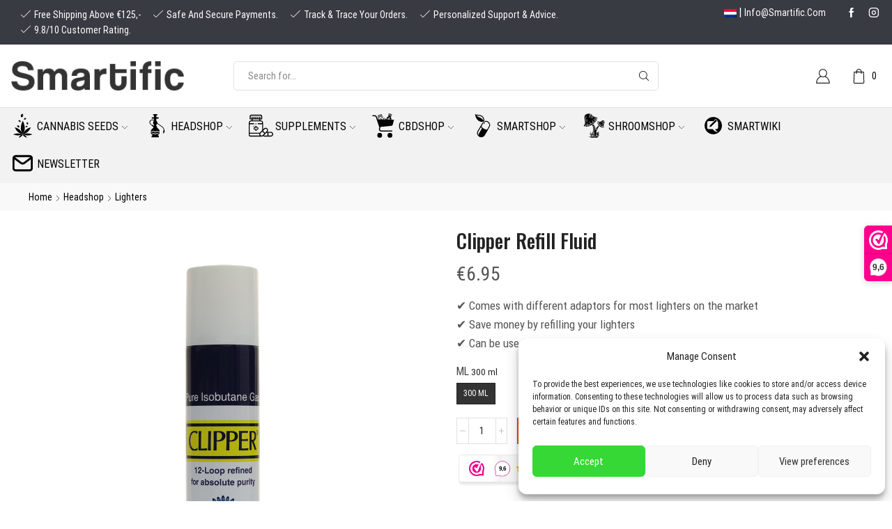

--- FILE ---
content_type: text/html; charset=UTF-8
request_url: https://smartific.com/clipper-refill-fluid/
body_size: 48906
content:
<!DOCTYPE html>
<html lang="en-US" xmlns="http://www.w3.org/1999/xhtml" prefix="og: http://ogp.me/ns# fb: http://www.facebook.com/2008/fbml product: https://ogp.me/ns/product#" prefix="og: https://ogp.me/ns#" >
<head>
	<meta charset="UTF-8" />
	<meta name="viewport" content="width=device-width, initial-scale=1.0, maximum-scale=1.0, user-scalable=0"/>
		<style>img:is([sizes="auto" i], [sizes^="auto," i]) { contain-intrinsic-size: 3000px 1500px }</style>
	
<!-- Search Engine Optimization by Rank Math - https://rankmath.com/ -->
<title>Clipper Refill Fluid - Smartific.com</title>
<link rel="preload" as="font" href="https://smartific.com/wp-content/fonts/oswald/TK3_WkUHHAIjg75cFRf3bXL8LICs18NvsUZiYySUhiCnAw.woff" crossorigin>
<link rel="preload" as="font" href="https://smartific.com/wp-content/fonts/roboto-condensed/ieVl2ZhZI2eCN5jzbjEETS9weq8-19K7Cwk6YvM.woff" crossorigin>
<meta name="description" content="Buy Clipper Refill Fluid for the best price at Smartific! ✔Discrete shipping ✔Fast delivery ✔Secure payment ✔Track &amp; trace"/>
<meta name="robots" content="follow, index, max-snippet:-1, max-video-preview:-1, max-image-preview:large"/>
<link rel="canonical" href="https://smartific.com/clipper-refill-fluid/" />
<meta property="og:locale" content="en_US" />
<meta property="og:type" content="product" />
<meta property="og:title" content="Clipper Refill Fluid - Smartific.com" />
<meta property="og:description" content="Buy Clipper Refill Fluid for the best price at Smartific! ✔Discrete shipping ✔Fast delivery ✔Secure payment ✔Track &amp; trace" />
<meta property="og:url" content="https://smartific.com/clipper-refill-fluid/" />
<meta property="og:site_name" content="Smartific" />
<meta property="og:updated_time" content="2024-09-17T13:15:24+02:00" />
<meta property="og:image" content="https://smartific.com/wp-content/uploads/2021/02/91585021672-001.jpg" />
<meta property="og:image:secure_url" content="https://smartific.com/wp-content/uploads/2021/02/91585021672-001.jpg" />
<meta property="og:image:width" content="1000" />
<meta property="og:image:height" content="1000" />
<meta property="og:image:alt" content="? Clipper Refill Fluid Smartific 91585021672" />
<meta property="og:image:type" content="image/jpeg" />
<meta property="product:brand" content="Clipper" />
<meta property="product:availability" content="instock" />
<meta name="twitter:card" content="summary_large_image" />
<meta name="twitter:title" content="Clipper Refill Fluid - Smartific.com" />
<meta name="twitter:description" content="Buy Clipper Refill Fluid for the best price at Smartific! ✔Discrete shipping ✔Fast delivery ✔Secure payment ✔Track &amp; trace" />
<meta name="twitter:image" content="https://smartific.com/wp-content/uploads/2021/02/91585021672-001.jpg" />
<meta name="twitter:label1" content="Price" />
<meta name="twitter:data1" content="&euro;6.95" />
<meta name="twitter:label2" content="Availability" />
<meta name="twitter:data2" content="In stock" />
<script type="application/ld+json" class="rank-math-schema">{"@context":"https://schema.org","@graph":[{"@type":"Organization","@id":"https://smartific.com/#organization","name":"Smartific","url":"https://smartific.com","logo":{"@type":"ImageObject","@id":"https://smartific.com/#logo","url":"https://smartific.com/wp-content/uploads/2020/07/smartific-logo.png","contentUrl":"https://smartific.com/wp-content/uploads/2020/07/smartific-logo.png","caption":"Smartific","inLanguage":"en-US","width":"261","height":"46"}},{"@type":"WebSite","@id":"https://smartific.com/#website","url":"https://smartific.com","name":"Smartific","publisher":{"@id":"https://smartific.com/#organization"},"inLanguage":"en-US"},{"@type":"ImageObject","@id":"https://smartific.com/wp-content/uploads/2021/02/91585021672-001.jpg","url":"https://smartific.com/wp-content/uploads/2021/02/91585021672-001.jpg","width":"1000","height":"1000","caption":"? Clipper Refill Fluid Smartific 91585021672","inLanguage":"en-US"},{"@type":"ItemPage","@id":"https://smartific.com/clipper-refill-fluid/#webpage","url":"https://smartific.com/clipper-refill-fluid/","name":"Clipper Refill Fluid - Smartific.com","datePublished":"2021-02-26T11:45:19+01:00","dateModified":"2024-09-17T13:15:24+02:00","isPartOf":{"@id":"https://smartific.com/#website"},"primaryImageOfPage":{"@id":"https://smartific.com/wp-content/uploads/2021/02/91585021672-001.jpg"},"inLanguage":"en-US"},{"@type":"Product","brand":{"@type":"Brand","name":"Clipper"},"name":"Clipper Refill Fluid - Smartific.com","description":"Buy Clipper Refill Fluid for the best price at Smartific! \u2714Discrete shipping \u2714Fast delivery \u2714Secure payment \u2714Track &amp; trace","category":"Clipper","mainEntityOfPage":{"@id":"https://smartific.com/clipper-refill-fluid/#webpage"},"image":[{"@type":"ImageObject","url":"https://smartific.com/wp-content/uploads/2021/02/91585021672-001.jpg","height":"1000","width":"1000"},{"@type":"ImageObject","url":"https://smartific.com/wp-content/uploads/2021/02/91585021672-003.jpg","height":"1000","width":"1000"},{"@type":"ImageObject","url":"https://smartific.com/wp-content/uploads/2021/02/91585021672-004.jpg","height":"1000","width":"1000"},{"@type":"ImageObject","url":"https://smartific.com/wp-content/uploads/2021/02/91585021672-002.jpg","height":"1000","width":"1000"}],"offers":{"@type":"Offer","price":"6.95","priceValidUntil":"2027-12-31","priceSpecification":{"price":"6.95","priceCurrency":"EUR","valueAddedTaxIncluded":"true"},"priceCurrency":"EUR","availability":"http://schema.org/InStock","seller":{"@type":"Organization","@id":"https://smartific.com/","name":"Smartific","url":"https://smartific.com","logo":"https://smartific.com/wp-content/uploads/2020/07/smartific-logo.png"},"url":"https://smartific.com/clipper-refill-fluid/"},"@id":"https://smartific.com/clipper-refill-fluid/#richSnippet"}]}</script>
<!-- /Rank Math WordPress SEO plugin -->

<link rel='dns-prefetch' href='//cdn.jsdelivr.net' />

<link rel="alternate" type="application/rss+xml" title="Smartific &raquo; Feed" href="https://smartific.com/feed/" />
<link rel="alternate" type="application/rss+xml" title="Smartific &raquo; Comments Feed" href="https://smartific.com/comments/feed/" />
<link data-minify="1" rel='stylesheet' id='wdp_cart-summary-css' href='https://smartific.com/wp-content/cache/min/1/wp-content/plugins/advanced-dynamic-pricing-for-woocommerce/BaseVersion/assets/css/cart-summary.css?ver=1765208134' type='text/css' media='all' />
<style id='wp-emoji-styles-inline-css' type='text/css'>

	img.wp-smiley, img.emoji {
		display: inline !important;
		border: none !important;
		box-shadow: none !important;
		height: 1em !important;
		width: 1em !important;
		margin: 0 0.07em !important;
		vertical-align: -0.1em !important;
		background: none !important;
		padding: 0 !important;
	}
</style>
<link rel='stylesheet' id='wp-block-library-css' href='https://smartific.com/wp-includes/css/dist/block-library/style.min.css' type='text/css' media='all' />
<style id='classic-theme-styles-inline-css' type='text/css'>
/*! This file is auto-generated */
.wp-block-button__link{color:#fff;background-color:#32373c;border-radius:9999px;box-shadow:none;text-decoration:none;padding:calc(.667em + 2px) calc(1.333em + 2px);font-size:1.125em}.wp-block-file__button{background:#32373c;color:#fff;text-decoration:none}
</style>
<style id='global-styles-inline-css' type='text/css'>
:root{--wp--preset--aspect-ratio--square: 1;--wp--preset--aspect-ratio--4-3: 4/3;--wp--preset--aspect-ratio--3-4: 3/4;--wp--preset--aspect-ratio--3-2: 3/2;--wp--preset--aspect-ratio--2-3: 2/3;--wp--preset--aspect-ratio--16-9: 16/9;--wp--preset--aspect-ratio--9-16: 9/16;--wp--preset--color--black: #000000;--wp--preset--color--cyan-bluish-gray: #abb8c3;--wp--preset--color--white: #ffffff;--wp--preset--color--pale-pink: #f78da7;--wp--preset--color--vivid-red: #cf2e2e;--wp--preset--color--luminous-vivid-orange: #ff6900;--wp--preset--color--luminous-vivid-amber: #fcb900;--wp--preset--color--light-green-cyan: #7bdcb5;--wp--preset--color--vivid-green-cyan: #00d084;--wp--preset--color--pale-cyan-blue: #8ed1fc;--wp--preset--color--vivid-cyan-blue: #0693e3;--wp--preset--color--vivid-purple: #9b51e0;--wp--preset--gradient--vivid-cyan-blue-to-vivid-purple: linear-gradient(135deg,rgba(6,147,227,1) 0%,rgb(155,81,224) 100%);--wp--preset--gradient--light-green-cyan-to-vivid-green-cyan: linear-gradient(135deg,rgb(122,220,180) 0%,rgb(0,208,130) 100%);--wp--preset--gradient--luminous-vivid-amber-to-luminous-vivid-orange: linear-gradient(135deg,rgba(252,185,0,1) 0%,rgba(255,105,0,1) 100%);--wp--preset--gradient--luminous-vivid-orange-to-vivid-red: linear-gradient(135deg,rgba(255,105,0,1) 0%,rgb(207,46,46) 100%);--wp--preset--gradient--very-light-gray-to-cyan-bluish-gray: linear-gradient(135deg,rgb(238,238,238) 0%,rgb(169,184,195) 100%);--wp--preset--gradient--cool-to-warm-spectrum: linear-gradient(135deg,rgb(74,234,220) 0%,rgb(151,120,209) 20%,rgb(207,42,186) 40%,rgb(238,44,130) 60%,rgb(251,105,98) 80%,rgb(254,248,76) 100%);--wp--preset--gradient--blush-light-purple: linear-gradient(135deg,rgb(255,206,236) 0%,rgb(152,150,240) 100%);--wp--preset--gradient--blush-bordeaux: linear-gradient(135deg,rgb(254,205,165) 0%,rgb(254,45,45) 50%,rgb(107,0,62) 100%);--wp--preset--gradient--luminous-dusk: linear-gradient(135deg,rgb(255,203,112) 0%,rgb(199,81,192) 50%,rgb(65,88,208) 100%);--wp--preset--gradient--pale-ocean: linear-gradient(135deg,rgb(255,245,203) 0%,rgb(182,227,212) 50%,rgb(51,167,181) 100%);--wp--preset--gradient--electric-grass: linear-gradient(135deg,rgb(202,248,128) 0%,rgb(113,206,126) 100%);--wp--preset--gradient--midnight: linear-gradient(135deg,rgb(2,3,129) 0%,rgb(40,116,252) 100%);--wp--preset--font-size--small: 13px;--wp--preset--font-size--medium: 20px;--wp--preset--font-size--large: 36px;--wp--preset--font-size--x-large: 42px;--wp--preset--font-family--inter: "Inter", sans-serif;--wp--preset--font-family--cardo: Cardo;--wp--preset--spacing--20: 0.44rem;--wp--preset--spacing--30: 0.67rem;--wp--preset--spacing--40: 1rem;--wp--preset--spacing--50: 1.5rem;--wp--preset--spacing--60: 2.25rem;--wp--preset--spacing--70: 3.38rem;--wp--preset--spacing--80: 5.06rem;--wp--preset--shadow--natural: 6px 6px 9px rgba(0, 0, 0, 0.2);--wp--preset--shadow--deep: 12px 12px 50px rgba(0, 0, 0, 0.4);--wp--preset--shadow--sharp: 6px 6px 0px rgba(0, 0, 0, 0.2);--wp--preset--shadow--outlined: 6px 6px 0px -3px rgba(255, 255, 255, 1), 6px 6px rgba(0, 0, 0, 1);--wp--preset--shadow--crisp: 6px 6px 0px rgba(0, 0, 0, 1);}:where(.is-layout-flex){gap: 0.5em;}:where(.is-layout-grid){gap: 0.5em;}body .is-layout-flex{display: flex;}.is-layout-flex{flex-wrap: wrap;align-items: center;}.is-layout-flex > :is(*, div){margin: 0;}body .is-layout-grid{display: grid;}.is-layout-grid > :is(*, div){margin: 0;}:where(.wp-block-columns.is-layout-flex){gap: 2em;}:where(.wp-block-columns.is-layout-grid){gap: 2em;}:where(.wp-block-post-template.is-layout-flex){gap: 1.25em;}:where(.wp-block-post-template.is-layout-grid){gap: 1.25em;}.has-black-color{color: var(--wp--preset--color--black) !important;}.has-cyan-bluish-gray-color{color: var(--wp--preset--color--cyan-bluish-gray) !important;}.has-white-color{color: var(--wp--preset--color--white) !important;}.has-pale-pink-color{color: var(--wp--preset--color--pale-pink) !important;}.has-vivid-red-color{color: var(--wp--preset--color--vivid-red) !important;}.has-luminous-vivid-orange-color{color: var(--wp--preset--color--luminous-vivid-orange) !important;}.has-luminous-vivid-amber-color{color: var(--wp--preset--color--luminous-vivid-amber) !important;}.has-light-green-cyan-color{color: var(--wp--preset--color--light-green-cyan) !important;}.has-vivid-green-cyan-color{color: var(--wp--preset--color--vivid-green-cyan) !important;}.has-pale-cyan-blue-color{color: var(--wp--preset--color--pale-cyan-blue) !important;}.has-vivid-cyan-blue-color{color: var(--wp--preset--color--vivid-cyan-blue) !important;}.has-vivid-purple-color{color: var(--wp--preset--color--vivid-purple) !important;}.has-black-background-color{background-color: var(--wp--preset--color--black) !important;}.has-cyan-bluish-gray-background-color{background-color: var(--wp--preset--color--cyan-bluish-gray) !important;}.has-white-background-color{background-color: var(--wp--preset--color--white) !important;}.has-pale-pink-background-color{background-color: var(--wp--preset--color--pale-pink) !important;}.has-vivid-red-background-color{background-color: var(--wp--preset--color--vivid-red) !important;}.has-luminous-vivid-orange-background-color{background-color: var(--wp--preset--color--luminous-vivid-orange) !important;}.has-luminous-vivid-amber-background-color{background-color: var(--wp--preset--color--luminous-vivid-amber) !important;}.has-light-green-cyan-background-color{background-color: var(--wp--preset--color--light-green-cyan) !important;}.has-vivid-green-cyan-background-color{background-color: var(--wp--preset--color--vivid-green-cyan) !important;}.has-pale-cyan-blue-background-color{background-color: var(--wp--preset--color--pale-cyan-blue) !important;}.has-vivid-cyan-blue-background-color{background-color: var(--wp--preset--color--vivid-cyan-blue) !important;}.has-vivid-purple-background-color{background-color: var(--wp--preset--color--vivid-purple) !important;}.has-black-border-color{border-color: var(--wp--preset--color--black) !important;}.has-cyan-bluish-gray-border-color{border-color: var(--wp--preset--color--cyan-bluish-gray) !important;}.has-white-border-color{border-color: var(--wp--preset--color--white) !important;}.has-pale-pink-border-color{border-color: var(--wp--preset--color--pale-pink) !important;}.has-vivid-red-border-color{border-color: var(--wp--preset--color--vivid-red) !important;}.has-luminous-vivid-orange-border-color{border-color: var(--wp--preset--color--luminous-vivid-orange) !important;}.has-luminous-vivid-amber-border-color{border-color: var(--wp--preset--color--luminous-vivid-amber) !important;}.has-light-green-cyan-border-color{border-color: var(--wp--preset--color--light-green-cyan) !important;}.has-vivid-green-cyan-border-color{border-color: var(--wp--preset--color--vivid-green-cyan) !important;}.has-pale-cyan-blue-border-color{border-color: var(--wp--preset--color--pale-cyan-blue) !important;}.has-vivid-cyan-blue-border-color{border-color: var(--wp--preset--color--vivid-cyan-blue) !important;}.has-vivid-purple-border-color{border-color: var(--wp--preset--color--vivid-purple) !important;}.has-vivid-cyan-blue-to-vivid-purple-gradient-background{background: var(--wp--preset--gradient--vivid-cyan-blue-to-vivid-purple) !important;}.has-light-green-cyan-to-vivid-green-cyan-gradient-background{background: var(--wp--preset--gradient--light-green-cyan-to-vivid-green-cyan) !important;}.has-luminous-vivid-amber-to-luminous-vivid-orange-gradient-background{background: var(--wp--preset--gradient--luminous-vivid-amber-to-luminous-vivid-orange) !important;}.has-luminous-vivid-orange-to-vivid-red-gradient-background{background: var(--wp--preset--gradient--luminous-vivid-orange-to-vivid-red) !important;}.has-very-light-gray-to-cyan-bluish-gray-gradient-background{background: var(--wp--preset--gradient--very-light-gray-to-cyan-bluish-gray) !important;}.has-cool-to-warm-spectrum-gradient-background{background: var(--wp--preset--gradient--cool-to-warm-spectrum) !important;}.has-blush-light-purple-gradient-background{background: var(--wp--preset--gradient--blush-light-purple) !important;}.has-blush-bordeaux-gradient-background{background: var(--wp--preset--gradient--blush-bordeaux) !important;}.has-luminous-dusk-gradient-background{background: var(--wp--preset--gradient--luminous-dusk) !important;}.has-pale-ocean-gradient-background{background: var(--wp--preset--gradient--pale-ocean) !important;}.has-electric-grass-gradient-background{background: var(--wp--preset--gradient--electric-grass) !important;}.has-midnight-gradient-background{background: var(--wp--preset--gradient--midnight) !important;}.has-small-font-size{font-size: var(--wp--preset--font-size--small) !important;}.has-medium-font-size{font-size: var(--wp--preset--font-size--medium) !important;}.has-large-font-size{font-size: var(--wp--preset--font-size--large) !important;}.has-x-large-font-size{font-size: var(--wp--preset--font-size--x-large) !important;}
:where(.wp-block-post-template.is-layout-flex){gap: 1.25em;}:where(.wp-block-post-template.is-layout-grid){gap: 1.25em;}
:where(.wp-block-columns.is-layout-flex){gap: 2em;}:where(.wp-block-columns.is-layout-grid){gap: 2em;}
:root :where(.wp-block-pullquote){font-size: 1.5em;line-height: 1.6;}
</style>
<link data-minify="1" rel='stylesheet' id='contact-form-7-css' href='https://smartific.com/wp-content/cache/min/1/wp-content/plugins/contact-form-7/includes/css/styles.css?ver=1765208134' type='text/css' media='all' />
<style id='woocommerce-inline-inline-css' type='text/css'>
.woocommerce form .form-row .required { visibility: visible; }
</style>
<link rel='stylesheet' id='cmplz-general-css' href='https://smartific.com/wp-content/plugins/complianz-gdpr/assets/css/cookieblocker.min.css' type='text/css' media='all' />
<link data-minify="1" rel='stylesheet' id='sendcloud-checkout-css-css' href='https://smartific.com/wp-content/cache/min/1/wp-content/plugins/sendcloud-shipping/resources/css/sendcloud-checkout.css?ver=1765208134' type='text/css' media='all' />
<link data-minify="1" rel='stylesheet' id='ywmmq-frontend-premium-css' href='https://smartific.com/wp-content/cache/min/1/wp-content/plugins/yith-woocommerce-minimum-maximum-quantity-premium/assets/css/ywmmq-frontend-premium.css?ver=1765208190' type='text/css' media='all' />
<link data-minify="1" rel='stylesheet' id='brands-styles-css' href='https://smartific.com/wp-content/cache/min/1/wp-content/plugins/woocommerce/assets/css/brands.css?ver=1765208134' type='text/css' media='all' />
<link data-minify="1" rel='stylesheet' id='etheme-parent-style-css' href='https://smartific.com/wp-content/cache/min/1/wp-content/themes/xstore/xstore.css?ver=1765208134' type='text/css' media='all' />
<link rel='stylesheet' id='child-style-css' href='https://smartific.com/wp-content/themes/xstore-child/style.css' type='text/css' media='all' />
<link data-minify="1" rel='stylesheet' id='js_composer_front-css' href='https://smartific.com/wp-content/cache/min/1/wp-content/plugins/js_composer/assets/css/js_composer.min.css?ver=1765208134' type='text/css' media='all' />
<link data-minify="1" rel='stylesheet' id='etheme-wpb-style-css' href='https://smartific.com/wp-content/cache/min/1/wp-content/themes/xstore/css/wpb.css?ver=1765208134' type='text/css' media='all' />
<link data-minify="1" rel='stylesheet' id='etheme-breadcrumbs-css' href='https://smartific.com/wp-content/cache/min/1/wp-content/themes/xstore/css/modules/breadcrumbs.css?ver=1765208134' type='text/css' media='all' />
<link data-minify="1" rel='stylesheet' id='etheme-back-top-css' href='https://smartific.com/wp-content/cache/min/1/wp-content/themes/xstore/css/modules/back-top.css?ver=1765208134' type='text/css' media='all' />
<link data-minify="1" rel='stylesheet' id='etheme-woocommerce-css' href='https://smartific.com/wp-content/cache/min/1/wp-content/themes/xstore/css/modules/woocommerce/global.css?ver=1765208135' type='text/css' media='all' />
<link data-minify="1" rel='stylesheet' id='etheme-woocommerce-archive-css' href='https://smartific.com/wp-content/cache/min/1/wp-content/themes/xstore/css/modules/woocommerce/archive.css?ver=1765208190' type='text/css' media='all' />
<link data-minify="1" rel='stylesheet' id='etheme-swatches-style-css' href='https://smartific.com/wp-content/cache/min/1/wp-content/themes/xstore/css/swatches.css?ver=1765208190' type='text/css' media='all' />
<link data-minify="1" rel='stylesheet' id='etheme-single-product-builder-css' href='https://smartific.com/wp-content/cache/min/1/wp-content/themes/xstore/css/modules/woocommerce/single-product/single-product-builder.css?ver=1765208190' type='text/css' media='all' />
<link data-minify="1" rel='stylesheet' id='etheme-single-product-elements-css' href='https://smartific.com/wp-content/cache/min/1/wp-content/themes/xstore/css/modules/woocommerce/single-product/single-product-elements.css?ver=1765208190' type='text/css' media='all' />
<link data-minify="1" rel='stylesheet' id='etheme-star-rating-css' href='https://smartific.com/wp-content/cache/min/1/wp-content/themes/xstore/css/modules/star-rating.css?ver=1765208135' type='text/css' media='all' />
<link data-minify="1" rel='stylesheet' id='etheme-comments-css' href='https://smartific.com/wp-content/cache/min/1/wp-content/themes/xstore/css/modules/comments.css?ver=1765208135' type='text/css' media='all' />
<link data-minify="1" rel='stylesheet' id='etheme-single-post-meta-css' href='https://smartific.com/wp-content/cache/min/1/wp-content/themes/xstore/css/modules/blog/single-post/meta.css?ver=1765208135' type='text/css' media='all' />
<link data-minify="1" rel='stylesheet' id='etheme-contact-forms-css' href='https://smartific.com/wp-content/cache/min/1/wp-content/themes/xstore/css/modules/contact-forms.css?ver=1765208135' type='text/css' media='all' />
<style id='xstore-icons-font-inline-css' type='text/css'>
@font-face {
				  font-family: 'xstore-icons';
				  src:
				    url('https://smartific.com/wp-content/themes/xstore/fonts/xstore-icons-light.ttf') format('truetype'),
				    url('https://smartific.com/wp-content/themes/xstore/fonts/xstore-icons-light.woff2') format('woff2'),
				    url('https://smartific.com/wp-content/themes/xstore/fonts/xstore-icons-light.woff') format('woff'),
				    url('https://smartific.com/wp-content/themes/xstore/fonts/xstore-icons-light.svg#xstore-icons') format('svg');
				  font-weight: normal;
				  font-style: normal;
				  font-display: swap;
				}
</style>
<link data-minify="1" rel='stylesheet' id='etheme-header-search-css' href='https://smartific.com/wp-content/cache/min/1/wp-content/themes/xstore/css/modules/layout/header/parts/search.css?ver=1765208135' type='text/css' media='all' />
<link data-minify="1" rel='stylesheet' id='etheme-header-menu-css' href='https://smartific.com/wp-content/cache/min/1/wp-content/themes/xstore/css/modules/layout/header/parts/menu.css?ver=1765208135' type='text/css' media='all' />
<link data-minify="1" rel='stylesheet' id='xstore-kirki-styles-css' href='https://smartific.com/wp-content/cache/min/1/wp-content/uploads/xstore/kirki-styles.css?ver=1765208135' type='text/css' media='all' />
<link data-minify="1" rel='stylesheet' id='sib-front-css-css' href='https://smartific.com/wp-content/cache/min/1/wp-content/plugins/mailin/css/mailin-front.css?ver=1765208135' type='text/css' media='all' />
<link data-minify="1" rel='stylesheet' id='wdp_pricing-table-css' href='https://smartific.com/wp-content/cache/min/1/wp-content/plugins/advanced-dynamic-pricing-for-woocommerce/BaseVersion/assets/css/pricing-table.css?ver=1765208135' type='text/css' media='all' />
<link data-minify="1" rel='stylesheet' id='wdp_deals-table-css' href='https://smartific.com/wp-content/cache/min/1/wp-content/plugins/advanced-dynamic-pricing-for-woocommerce/BaseVersion/assets/css/deals-table.css?ver=1765208135' type='text/css' media='all' />
<script>(function(url,id){var script=document.createElement('script');script.async=true;script.src='https://'+url+'/sidebar.js?id='+id+'&c='+cachebuster(10,id);var ref=document.getElementsByTagName('script')[0];ref.parentNode.insertBefore(script,ref);function cachebuster(refreshMinutes,id){var now=Date.now();var interval=refreshMinutes*60e3;var shift=(Math.sin(id)||0)*interval;return Math.floor((now+shift)/interval);}})("dashboard.webwinkelkeur.nl",1210398);</script><script type="text/javascript" src="https://smartific.com/wp-includes/js/dist/hooks.min.js" id="wp-hooks-js"></script>
<script type="text/javascript" src="https://smartific.com/wp-includes/js/jquery/jquery.min.js" id="jquery-core-js" defer></script>
<script type="text/javascript" src="https://smartific.com/wp-includes/js/jquery/jquery-migrate.min.js" id="jquery-migrate-js" defer></script>
<script type="text/javascript" id="wc-single-product-js-extra">
/* <![CDATA[ */
var wc_single_product_params = {"i18n_required_rating_text":"Please select a rating","i18n_rating_options":["1 of 5 stars","2 of 5 stars","3 of 5 stars","4 of 5 stars","5 of 5 stars"],"i18n_product_gallery_trigger_text":"View full-screen image gallery","review_rating_required":"yes","flexslider":{"rtl":false,"animation":"slide","smoothHeight":true,"directionNav":false,"controlNav":"thumbnails","slideshow":false,"animationSpeed":500,"animationLoop":false,"allowOneSlide":false},"zoom_enabled":"1","zoom_options":[],"photoswipe_enabled":"","photoswipe_options":{"shareEl":false,"closeOnScroll":false,"history":false,"hideAnimationDuration":0,"showAnimationDuration":0},"flexslider_enabled":""};
/* ]]> */
</script>
<script type="text/javascript" src="https://smartific.com/wp-content/plugins/woocommerce/assets/js/frontend/single-product.min.js" id="wc-single-product-js" defer="defer" data-wp-strategy="defer"></script>
<script type="text/javascript" src="https://smartific.com/wp-content/plugins/woocommerce/assets/js/jquery-blockui/jquery.blockUI.min.js" id="jquery-blockui-js" defer="defer" data-wp-strategy="defer"></script>
<script type="text/javascript" src="https://smartific.com/wp-content/plugins/woocommerce/assets/js/js-cookie/js.cookie.min.js" id="js-cookie-js" defer="defer" data-wp-strategy="defer"></script>
<script type="text/javascript" id="woocommerce-js-extra">
/* <![CDATA[ */
var woocommerce_params = {"ajax_url":"\/wp-admin\/admin-ajax.php","wc_ajax_url":"\/?wc-ajax=%%endpoint%%","i18n_password_show":"Show password","i18n_password_hide":"Hide password"};
/* ]]> */
</script>
<script type="text/javascript" src="https://smartific.com/wp-content/plugins/woocommerce/assets/js/frontend/woocommerce.min.js" id="woocommerce-js" defer="defer" data-wp-strategy="defer"></script>
<script type="text/javascript" id="ywmmq-frontend-premium-js-extra">
/* <![CDATA[ */
var ywmmq = {"ajax_url":"\/\/smartific.com\/wp-admin\/admin-ajax.php","variations":""};
/* ]]> */
</script>
<script type="text/javascript" src="https://smartific.com/wp-content/plugins/yith-woocommerce-minimum-maximum-quantity-premium/assets/js/ywmmq-frontend-premium.min.js" id="ywmmq-frontend-premium-js" defer></script>
<script type="text/javascript" id="etheme-js-extra">
/* <![CDATA[ */
var etConfig = {"noresults":"No results were found!","ajaxSearchResultsArrow":"<svg version=\"1.1\" width=\"1em\" height=\"1em\" class=\"arrow\" xmlns=\"http:\/\/www.w3.org\/2000\/svg\" xmlns:xlink=\"http:\/\/www.w3.org\/1999\/xlink\" x=\"0px\" y=\"0px\" viewBox=\"0 0 100 100\" style=\"enable-background:new 0 0 100 100;\" xml:space=\"preserve\"><path d=\"M99.1186676,94.8567734L10.286458,6.0255365h53.5340881c1.6616173,0,3.0132561-1.3516402,3.0132561-3.0127683\r\n\tS65.4821625,0,63.8205452,0H3.0137398c-1.6611279,0-3.012768,1.3516402-3.012768,3.0127683v60.8068047\r\n\tc0,1.6616135,1.3516402,3.0132523,3.012768,3.0132523s3.012768-1.3516388,3.012768-3.0132523V10.2854862L94.8577423,99.117691\r\n\tC95.4281311,99.6871109,96.1841202,100,96.9886856,100c0.8036041,0,1.5595856-0.3128891,2.129982-0.882309\r\n\tC100.2924805,97.9419327,100.2924805,96.0305862,99.1186676,94.8567734z\"><\/path><\/svg>","successfullyAdded":"Product added.","successfullyCopied":"Copied to clipboard","saleStarts":"Sale starts in:","saleFinished":"This sale already finished","confirmQuestion":"Are you sure?","viewCart":"View cart","cartPageUrl":"https:\/\/smartific.com\/cart\/","checkCart":"Please check your <a href='https:\/\/smartific.com\/cart\/'>cart.<\/a>","contBtn":"Continue shopping","checkBtn":"Checkout","ajaxProductAddedNotify":{"type":"alert_advanced","linked_products_type":"upsell"},"variationGallery":"","quickView":{"type":"popup","position":"right","layout":"default","variationGallery":""},"speedOptimization":{"imageLoadingOffset":"200px"},"popupAddedToCart":[],"builders":{"is_wpbakery":true},"Product":"Products","Pages":"Pages","Post":"Posts","Portfolio":"Portfolio","Product_found":"{{count}} Products found","Pages_found":"{{count}} Pages found","Post_found":"{{count}} Posts found","Portfolio_found":"{{count}} Portfolio found","show_more":"Show {{count}} more","show_all":"View all results","items_found":"{{count}} items found","item_found":"{{count}} item found","single_product_builder":"true","fancy_select_categories":"","is_search_history":"0","search_history_length":"7","search_type":"input","search_ajax_history_time":"5","noSuggestionNoticeWithMatches":"No results were found!<p>No items matched your search {{search_value}}.<\/p>","ajaxurl":"https:\/\/smartific.com\/wp-admin\/admin-ajax.php","woocommerceSettings":{"is_woocommerce":true,"is_swatches":true,"ajax_filters":false,"ajax_pagination":false,"is_single_product_builder":"true","mini_cart_content_quantity_input":false,"widget_show_more_text":"more","widget_show_less_text":"Show less","sidebar_off_canvas_icon":"<svg version=\"1.1\" width=\"1em\" height=\"1em\" id=\"Layer_1\" xmlns=\"http:\/\/www.w3.org\/2000\/svg\" xmlns:xlink=\"http:\/\/www.w3.org\/1999\/xlink\" x=\"0px\" y=\"0px\" viewBox=\"0 0 100 100\" style=\"enable-background:new 0 0 100 100;\" xml:space=\"preserve\"><path d=\"M94.8,0H5.6C4,0,2.6,0.9,1.9,2.3C1.1,3.7,1.3,5.4,2.2,6.7l32.7,46c0,0,0,0,0,0c1.2,1.6,1.8,3.5,1.8,5.5v37.5c0,1.1,0.4,2.2,1.2,3c0.8,0.8,1.8,1.2,3,1.2c0.6,0,1.1-0.1,1.6-0.3l18.4-7c1.6-0.5,2.7-2.1,2.7-3.9V58.3c0-2,0.6-3.9,1.8-5.5c0,0,0,0,0,0l32.7-46c0.9-1.3,1.1-3,0.3-4.4C97.8,0.9,96.3,0,94.8,0z M61.4,49.7c-1.8,2.5-2.8,5.5-2.8,8.5v29.8l-16.8,6.4V58.3c0-3.1-1-6.1-2.8-8.5L7.3,5.1h85.8L61.4,49.7z\"><\/path><\/svg>","ajax_add_to_cart_archives":false,"cart_url":"https:\/\/smartific.com\/cart\/","cart_redirect_after_add":false,"home_url":"https:\/\/smartific.com\/","shop_url":"https:\/\/smartific.com\/shop\/","single_product_autoscroll_tabs_mobile":true,"cart_progress_currency_pos":"left","cart_progress_thousand_sep":",","cart_progress_decimal_sep":".","cart_progress_num_decimals":"2","is_smart_addtocart":true,"primary_attribute":"et_none"},"notices":{"ajax-filters":"Ajax error: cannot get filters result","post-product":"Ajax error: cannot get post\/product result","products":"Ajax error: cannot get products result","posts":"Ajax error: cannot get posts result","element":"Ajax error: cannot get element result","portfolio":"Ajax error: problem with ajax et_portfolio_ajax action","portfolio-pagination":"Ajax error: problem with ajax et_portfolio_ajax_pagination action","menu":"Ajax error: problem with ajax menu_posts action","noMatchFound":"No matches found","variationGalleryNotAvailable":"Variation Gallery not available on variation id","localStorageFull":"Seems like your localStorage is full"},"layoutSettings":{"layout":"wide","is_rtl":false,"is_mobile":false,"mobHeaderStart":992,"menu_storage_key":"etheme_6448d0bd5657b7d7670d60c611fe37cc","ajax_dropdowns_from_storage":true},"sidebar":{"closed_pc_by_default":true},"et_global":{"classes":{"skeleton":"skeleton-body","mfp":"et-mfp-opened"},"is_customize_preview":false,"mobHeaderStart":992},"etCookies":{"cache_time":3}};
/* ]]> */
</script>
<script type="text/javascript" src="https://smartific.com/wp-content/themes/xstore/js/etheme-scripts.min.js" id="etheme-js" defer></script>
<script type="text/javascript" id="et-woo-swatches-js-extra">
/* <![CDATA[ */
var sten_wc_params = {"ajax_url":"https:\/\/smartific.com\/wp-admin\/admin-ajax.php","is_customize_preview":"","is_singular_product":"1","show_selected_title":"both","show_select_type":"","show_select_type_price":"1","add_to_cart_btn_text":"Add to cart","read_more_btn_text":"Read More","read_more_about_btn_text":"about","read_more_for_btn_text":"for","select_options_btn_text":"Select options","i18n_no_matching_variations_text":"Sorry, no products matched your selection. Please choose a different combination."};
/* ]]> */
</script>
<script type="text/javascript" src="https://smartific.com/wp-content/plugins/et-core-plugin/packages/st-woo-swatches/public/js/frontend.min.js" id="et-woo-swatches-js" defer></script>
<script type="text/javascript" id="enhanced-ecommerce-google-analytics-js-extra">
/* <![CDATA[ */
var ConvAioGlobal = {"nonce":"6671bab0e5"};
/* ]]> */
</script>
<script data-minify="1" data-cfasync="false" data-no-optimize="1" data-pagespeed-no-defer type="text/javascript" src="https://smartific.com/wp-content/cache/min/1/wp-content/plugins/enhanced-e-commerce-for-woocommerce-store/public/js/con-gtm-google-analytics.js?ver=1765208135" id="enhanced-ecommerce-google-analytics-js" defer></script>
<script data-cfasync="false" data-no-optimize="1" data-pagespeed-no-defer type="text/javascript" id="enhanced-ecommerce-google-analytics-js-after">
/* <![CDATA[ */
tvc_smd={"tvc_wcv":"9.7.1","tvc_wpv":"6.7.4","tvc_eev":"7.2.4","tvc_cnf":{"t_cg":"","t_ec":"","t_ee":"on","t_df":"","t_gUser":"1","t_UAen":"on","t_thr":"6","t_IPA":"1","t_PrivacyPolicy":"1"},"tvc_sub_data":{"sub_id":"23613","cu_id":"3391","pl_id":"1","ga_tra_option":"BOTH","ga_property_id":"UA-168850726-1","ga_measurement_id":"G-CHYTR3PLY6","ga_ads_id":"","ga_gmc_id":"","ga_gmc_id_p":"0","op_gtag_js":"1","op_en_e_t":"1","op_rm_t_t":"1","op_dy_rm_t_t":"1","op_li_ga_wi_ads":"1","gmc_is_product_sync":"0","gmc_is_site_verified":"0","gmc_is_domain_claim":"0","gmc_product_count":"0","fb_pixel_id":"","tracking_method":"","user_gtm_id":""}};
/* ]]> */
</script>
<script type="text/javascript" id="sib-front-js-js-extra">
/* <![CDATA[ */
var sibErrMsg = {"invalidMail":"Please fill out valid email address","requiredField":"Please fill out required fields","invalidDateFormat":"Please fill out valid date format","invalidSMSFormat":"Please fill out valid phone number"};
var ajax_sib_front_object = {"ajax_url":"https:\/\/smartific.com\/wp-admin\/admin-ajax.php","ajax_nonce":"4523f7e668","flag_url":"https:\/\/smartific.com\/wp-content\/plugins\/mailin\/img\/flags\/"};
/* ]]> */
</script>
<script data-minify="1" type="text/javascript" src="https://smartific.com/wp-content/cache/min/1/wp-content/plugins/mailin/js/mailin-front.js?ver=1765208135" id="sib-front-js-js" defer></script>
<script type="text/javascript" id="wdp_deals-js-extra">
/* <![CDATA[ */
var script_data = {"ajaxurl":"https:\/\/smartific.com\/wp-admin\/admin-ajax.php","js_init_trigger":""};
/* ]]> */
</script>
<script data-minify="1" type="text/javascript" src="https://smartific.com/wp-content/cache/min/1/wp-content/plugins/advanced-dynamic-pricing-for-woocommerce/BaseVersion/assets/js/frontend.js?ver=1765208135" id="wdp_deals-js" defer></script>
<script data-minify="1" type="text/javascript" src="https://smartific.com/wp-content/cache/min/1/wp-content/themes/xstore-child/wsatc-public.js?ver=1765208135" id="woo-sticky-addtocart-overwrite-js" defer></script>
<script></script><link rel="https://api.w.org/" href="https://smartific.com/wp-json/" /><link rel="alternate" title="JSON" type="application/json" href="https://smartific.com/wp-json/wp/v2/product/19052" /><meta name="generator" content="WordPress 6.7.4" />
<link rel='shortlink' href='https://smartific.com/?p=19052' />
<!-- start Simple Custom CSS and JS -->
<style type="text/css">
#sendcloudshipping_service_point_select {
	margin-left: 0 !important; 
}</style>
<!-- end Simple Custom CSS and JS -->
<!-- start Simple Custom CSS and JS -->
<style type="text/css">
article.blog-post .wp-picture img, article.post-grid .wp-picture img {
	max-width: 400px !important;
    transform: none !important;
}

.wp-picture.blog-hover-zoom {	
	background-color: #F9F9F9
	
}</style>
<!-- end Simple Custom CSS and JS -->
<!-- start Simple Custom CSS and JS -->
<style type="text/css">
.mcc .payment_buttons .open_wallet_payment { display: none; }
</style>
<!-- end Simple Custom CSS and JS -->
<!-- start Simple Custom CSS and JS -->
<style type="text/css">
.page-numbers {
border: none !important;
	background: white;
	color: black !important;
}
.page-numbers a:hover {background: #383b42; !important; color:white !important;}

.page-numbers.current {background: #383b42; color: white !important;}

ul.page-numbers:hover {background-color: white !important;}
ul.page-numbers {background-color: white !important;}</style>
<!-- end Simple Custom CSS and JS -->
<!-- start Simple Custom CSS and JS -->
<style type="text/css">
/* Add your CSS code here.

For example:
.example {
    color: red;
}

For brushing up on your CSS knowledge, check out http://www.w3schools.com/css/css_syntax.asp

End of comment */ 

@media screen and (min-width: 990px) {
	.trfvids {width: 50% !important;}}

.trfvids {margin-bottom: 20px;}</style>
<!-- end Simple Custom CSS and JS -->
<!-- start Simple Custom CSS and JS -->
<style type="text/css">
.meta-post {display:none !important;}</style>
<!-- end Simple Custom CSS and JS -->
<!-- start Simple Custom CSS and JS -->
<style type="text/css">
#mc_embed_signup input.button {background-color: #e64807 !important; color: white;}</style>
<!-- end Simple Custom CSS and JS -->
<!-- start Simple Custom CSS and JS -->
<style type="text/css">
span.tagged_as { display: none }</style>
<!-- end Simple Custom CSS and JS -->
<!-- start Simple Custom CSS and JS -->
<style type="text/css">
.firstStep h2 {
	font-size: 24px;
	font-weight: 500;
	border-top: 1px solid #a4a4a4;
	padding-top: 20px;
	margin-top: 0px;
}

@media (max-width:769px){
  .firstStep h2 {
	font-size: 18px;
	padding-top: 10px;
	margin-top: 0px;
}
  .firstStep .wpb_content_element {
	margin-bottom: 20px;
}
}</style>
<!-- end Simple Custom CSS and JS -->
<!-- start Simple Custom CSS and JS -->
<style type="text/css">
@media only screen and (max-width: 767px){
  .topRow p {
	font-size: 18px;
}
.topRow h1 {
	font-size: 30px;
}  
}
 .calculator-grid{background: #f8f8f8;
            padding: 18px;
            border: 1px solid #efefef;
            float: left;
            width: 100%;}
            .calculator-result {
	background: #333;
	display: inline-block;
	padding: 10px 39px;
	color: #fff;
	font-size: 18px;
	font-weight: 600;
	border-radius: 5px;
	margin-left: 22px;
	margin-bottom: 1vw;
}
.calc-top select{
    border: 1px solid rgba(255,86,44,0.5);
    border-radius: 5px;
    width: 13%;
            }
@media(max-width:1025px){
    .cal-small li{
       width:48%;
}
}
 @media (max-width:992px){
            .calculator-section {
             width: 100% !important;
           }
           .cal-small li{
             width: 48.5% !important;
             margin-bottom:20px !important;
             }
           .calc-top select{
             width:auto !important;
           }
          }
 @media(max-width:340px){
            .calculator-section li{
              width:100%;
              margin-bottom:25px;
            }
            .cal-small li {
              width: 100%;
          }
          .calculator-result{
            margin-left:0;
          }
          }
.calculator-section ul {
	list-style-type: none;
	padding: 0;
	margin: 0;
}
.calculator-section {
	float: left;
	width: 50%;
	padding: 1vw;
}
.cal-small {
	width: 100% !important;
}
.calc-top {
	width: 100% !important;
}
.calculator-section label, .cal-small label {
	padding-bottom: 0px;
	position: relative;
	display: inline-block;
	font-weight: 600;
	font-size: 20px;
	text-transform: uppercase;
}
.calculator-section li {
	display: inline-block;
	width: 48%;
	background: #fff;
	box-shadow: 0 6px 0px 0px #efefef;
	text-align: center;
	padding: 30px 5px;
	margin-right: 1%;
	cursor: pointer;
	border-radius: 5px;
	transition: transform .2s;
}
.calculator-section li.active {
	box-shadow: 0 6px 0px 0px #ff562c;
	background: #ff562c0d;
}
.calculator-section li h2 {
	font-size: 16px;
	font-weight: 600;
}
.cal-small li img {
	width: 67px;
	height: 67px;
}
.cal-small li {
	display: inline-block;
	width: 24%;
	background: #fff;
	box-shadow: 0 6px 0px 0px #efefef;
	text-align: center;
	padding: 30px;
	margin: .3%;
	cursor: pointer;
	border-radius: 5px;
	transition: transform .2s;
}
.cal-small ul {
	list-style-type: none;
	padding: 0;
	margin: 0;
}
.calculator-section label, .cal-small label {
	padding-bottom: 0px;
	position: relative;
	display: inline-block;
	font-weight: 600;
	font-size: 20px;
	text-transform: uppercase;
}
.calculator-result {
	background: #333;
	display: inline-block;
	padding: 10px 39px;
	color: #fff;
	font-size: 18px;
	font-weight: 600;
	border-radius: 5px;
	margin-left: 22px;
	margin-bottom: 1vw;
}
.warninG.table .ibox-symbol i {
	text-align: center !important;
	line-height: 44px !important;
	min-height: 1.8em;
}</style>
<!-- end Simple Custom CSS and JS -->
<!-- start Simple Custom CSS and JS -->
<style type="text/css">
.add_to_cart_button.loading, .show-quickly.loading, .single_add_to_cart_button.loading, .add_to_cart_button.loading::before, .show-quickly.loading::before, .single_add_to_cart_button.loading::before {
	color: #fff !important;
}
.mini-cart-buttons a {
	color: #fff;
	-webkit-text-fill-color: currentColor;
	background-color: #ee4903;
	border-color: #e64207;
}
#wsatc-stick-cart-wrapper .wsatc-variation select {
	padding: 1px 30px;
	max-width: 100% !important;
	
}
.topRow {
	background-position: center !important;
	background-repeat: no-repeat;
	background-size: cover;
}
.wsatc-qty-wrapper .wsatc-qty-field {
	text-align: center;
	width: 62px;
	
}
.wsatc-stick-cart-wrapper .wsatc-add-to-cart {
	background-color: #f34902 !important;
	color: #fff;
}
.wsatc-stick-cart-wrapper .wsatc-add-to-cart:hover {
	background-color: #333 !important;
}

.customProD {
	background-image: url('https://smartific.com/wp-content/uploads/2021/03/single-line.png');
	padding: 40px 20px 40px 0;
	background-color: #333;
	background-repeat: repeat-y;
	color: #fff;
}
.customProDRight {
	background-image: url('https://smartific.com/wp-content/uploads/2021/03/single-line.png');
	padding: 40px 0px 40px 20px;
	background-color: #333;
	background-repeat: repeat-y;
	color: #fff;
	background-position-x: right;
}
.customProDRight .wpb_single_image, .customProD .wpb_single_image  {
	margin-bottom: 0px;
}
.customProDRight h2, .customProD h2 {
	color: #fff;
	text-transform: none;
}
.customProD .wpb_text_column, .customProDRight .wpb_text_column {
	margin-bottom: 15px;
}

.wsatc-stick-cart-wrapper {
	top: 90px !important;
}
.wsatc-qty-wrapper .wsatc-qty-field {
	-webkit-appearance: textfield !important;
}
#cookie-notice .button {
	display: inherit !important;
}
#cookie-notice {
	padding: .5vw;
}
#cookie-notice #cn-notice-text {
	color: #333;
}
#cookie-notice .button.bootstrap {
	background-color: #333;
}
.wsatc-stick-cart-wrapper .star-rating span {
	overflow: visible;
}
.wsatc-stick-cart-wrapper .wrap-product-content {
	margin-bottom: 10px;
}
.USBBox h3 {
    margin-top: 0;
}
#faq .cbdDetails {
	display: none;
}
#faq h2 {
	margin-bottom: 35px;
	margin-top: 0px;
}
#cookie-notice {
	max-width: 100%;
	width: 100%;
	right: 0;
	background: #444 !important;
}
#cookie-notice #cn-notice-text {
	color: #fff;
}
.cookie-notice-container {
	padding: 5px 0;
}


/* Submenu Mobile in new tab - Start */
.mobile-menu-content-wrap .mobile-menu-content {
  position: relative;
  overflow: visible !important;
  -webkit-transition: -webkit-transform .2s;
  transition: -webkit-transform .2s;
  -o-transition: transform .2s;
  transition: transform .2s;
  transition: transform .2s, -webkit-transform .2s;
  -webkit-transform: translateX(0%);
  -ms-transform: translateX(0%);
  transform: translateX(0%);
  will-change: transform;
}

.mobile-menu-content-wrap div.mobile-menu-content .et_b_header-menu .menu li {
	position: static;
}

.mobile-menu-content-wrap div.mobile-menu-content .et_b_header-menu .menu li > .nav-sublist > ul,
.mobile-menu-content-wrap div.mobile-menu-content .et_b_header-menu .menu li > .nav-sublist-dropdown:not(.nav-sublist) {
  position: absolute;
  left: 110% !important;
  top: 0;
  bottom: 0;
  background: #fff;
  opacity: 1;
  border: 0 none;
  padding: 0 !important;
  pointer-events: auto;
  display: block !important;
  height: 100% !important;
}

.mobile-menu-content-wrap div.mobile-menu-content .et_b_header-menu .menu li.over > .nav-sublist > ul,
.mobile-menu-content-wrap div.mobile-menu-content .et_b_header-menu .menu li.over > .nav-sublist-dropdown:not(.nav-sublist) {
  z-index: 3;
}

.mobile-menu-content-wrap {
  overflow: hidden;
  height: 100%;
}

.mobile-menu-content-wrap div.mobile-menu-content .open-child {
  transform: rotate(-88deg);
}

.toggles-by-arrow .mobile-menu-content-wrap .over > a .open-child:before,
.toggles-by-arrow .mobile-menu-content-wrap .over > a .open-child:after {
  width: 50%;
}

.toggles-by-arrow .mobile-menu-content-wrap .over > a .open-child:after {
  left: calc(50% - 0.18em);
  transform: rotate(-45deg);
}

.toggles-by-arrow .mobile-menu-content-wrap .over > a .open-child:before {
  left: 0px;
  transform: rotate(45deg);
}
/* Submenu Mobile in new tab - End */


@media(max-width:768px){
#wsatc-stick-cart-wrapper .wsatc-variation select {
	padding: 1px 1px;
}
  .topRow {
	background-position: left !important;
	background-repeat: no-repeat;
	background-size: cover;
}
.wsatc-stick-cart-wrapper {
	top: 60px !important;
}
}
/*.........................magic truffles hero.......................*/
@media (max-width:767px){
 .customProD {
	background-image:none !important;
	padding: 20px !important;
	background-color: #333;
	background-repeat: repeat-y;
	color: #fff;
}
  .customProDRight {
	background-image:none !important;
	padding: 20px !important;
	background-color: #333;
	background-repeat: repeat-y;
	color: #fff;
}
  .customProD h2 {
	font-size: 24px;
	padding-top: 15px;
}
  .customProDRight h2 {
	font-size: 24px;
}
  .customProD .vc_btn3-container, .customProDRight .vc_btn3-container{
	margin-bottom:15px;
}
 .customProDRight .wpb_content_element, .customProD .wpb_content_element{
	margin-bottom: 15px;
}
  .innerImg .vc_column-inner {
	padding-left: 15px !important;
}
  .innerImgRight .vc_column-inner {
	padding-right: 15px !important;
}
  .ReviewSection .vc_column-inner {
	padding-top: 10px !important;
}

  
}
/*.........................magic truffles hero...........*/</style>
<!-- end Simple Custom CSS and JS -->
<!-- start Simple Custom CSS and JS -->
<style type="text/css">
.epkbfa-long-arrow-right:before {
    content: " " !important;
}
.eckb-article-read-more-text{
  background: #ff562c;
    color: #fff !important;
    border-color: #ea512b !important;
      font-size: 14px;
    padding-top: 6px !important;
    padding-bottom: 6px !important;
    padding-left: 15px !important;
    padding-right: 15px !important;
  font-style: normal !important;
  border-radius:4px;
}
.eckb-article-read-more-text:hover{
  background:#333 !important;
}

.eckb-category-archive-title-desc{
  display:none !important;
}
.term-cannabis .epkbfa-folder-open:before{
  content:url(https://smartific.com/wp-content/uploads/2020/07/cannabisSeeds.svg) !important;
}
.term-headshop .epkbfa-folder-open:before{
  content:url(https://smartific.com/wp-content/uploads/2020/07/headshop-1.svg) !important;
}
.term-supplements .epkbfa-folder-open:before{
  content:url(https://smartific.com/wp-content/uploads/2020/07/suppliments.svg) !important;
}
.term-cbd .epkbfa-folder-open:before{
  content:url(https://smartific.com/wp-content/uploads/2020/07/CBDshop.svg) !important;
}
.term-smartshop .epkbfa-folder-open:before{
  content:url(https://smartific.com/wp-content/uploads/2020/07/smartshop-1.svg) !important;
}
.term-magic-mushrooms .epkbfa-folder-open:before{
  content:url(https://smartific.com/wp-content/uploads/2020/07/magicmushroom.svg) !important;
}
.epkbfa-folder-open:before{
   position: absolute;
    left: 0;
    width: 55px;
    top: 15px;
}
.eckb-category-archive-title-name{
  padding-left:30px !important;
}</style>
<!-- end Simple Custom CSS and JS -->
<!-- start Simple Custom CSS and JS -->
<script type="text/javascript">window.addEventListener('DOMContentLoaded', function() {
jQuery(document).ready(function( $ ){
    jQuery(".wpb_wrapper ul li").on("click", function(){
        //console.log( "it's working" );
        if( jQuery(this).find('span').hasClass('open-child') ){
            jQuery(this).find('ul').toggle();
        }
    });
});
 

});</script>
<!-- end Simple Custom CSS and JS -->
<!-- start Simple Custom CSS and JS -->
<!-- Global site tag (gtag.js) - Google Analytics -->
<script async src="https://www.googletagmanager.com/gtag/js?id=UA-168850726-1"></script>
<script>
  window.dataLayer = window.dataLayer || [];
  function gtag(){dataLayer.push(arguments);}
  gtag('js', new Date());

  gtag('config', 'UA-168850726-1');
</script>
<!-- end Simple Custom CSS and JS -->
<!-- start Simple Custom CSS and JS -->
<script type="text/javascript">window.addEventListener('DOMContentLoaded', function() {
/* to make mednu buton full cliackable start 
jQuery(document).ready(function( $ ){
   $(".gc-mega-menu").click(function(){
        window.location = $(this).find("a").attr("href");
      return false;
    });
});
 to make mednu buton full cliackable end */



/* Submenu Mobile in new tab - Start */
jQuery(document).ready(function($){


  $(".mobile-menu-content").wrap("<div class='mobile-menu-content-wrap'></div>");
   $(".mobile-menu-content .menu-item-has-children .item-link .open-child").on("click", function(){
     	$(".mobile-menu-content").css("transform", "translateX(-110%)");
   });
	$(".mobile-menu-content .nav-sublist-dropdown .menu-item-has-children .item-link .open-child").on("click", function(){
     	$(".mobile-menu-content").css("transform", "translateX(-220%)");
   });
  $(".mobile-menu-content .menu-item-has-children > .item-link").each(function(){
    const linkText = $(this).text();
	  if($(this).parent().find('.nav-sublist-dropdown').length > 0) {
    	$(this).parent().find('.nav-sublist-dropdown').find('.container').prepend('<ul><li><a class="return-btn" href="javascript:void(0)"><strong><i class="fa fa-solid fa-angle-left"></i> '+linkText+'</strong></a></li></ul>');
	  } else {
		  $(this).parent().find('.nav-sublist').children('ul').prepend('<li><a class="sub-return-btn" href="javascript:void(0)"><strong><i class="fa fa-solid fa-angle-left"></i> '+linkText+'</strong></a></li>');
	  }
  });
  $(".mobile-menu-content .menu-item-has-children .return-btn").on("click", function(){
    $(".mobile-menu-content").css("transform", "translateX(0)");
    $(this).parents('.menu-item-has-children.item-level-0.over').removeClass('over');
  });
	$(".mobile-menu-content .menu-item-has-children .sub-return-btn").on("click", function(){
		$(".mobile-menu-content").css("transform", "translateX(-110%)");
		$(this).parents('.menu-item-has-children.item-level-1.over').removeClass('over');
	  });
  
	const mobileMenuContent = document.getElementsByClassName('mobile-menu-content');
    const elemToObserve = document.querySelector('.et_b_header-mobile-menu');
    let prevClassState = elemToObserve && elemToObserve.length > 0 && elemToObserve.classList.contains('et-content-shown');
    const observer = new MutationObserver(function(mutations) {
                        mutations.forEach(function(mutation) {
                            if(mutation.attributeName == "class"){
                                const currentClassState = mutation.target.classList.contains('et-content-shown');
                                if(prevClassState !== currentClassState)    {
                                    prevClassState = currentClassState;
                                    if(!currentClassState && mobileMenuContent) {
                                      mobileMenuContent[0].removeAttribute('style');
                                      $(".mobile-menu-content .menu-item-has-children.over").removeClass('over');
                                    }
                                }
                            }
                        });
                    });
    observer.observe(elemToObserve, {attributes: true});
});

/* Submenu Mobile in new tab - End */});</script>
<!-- end Simple Custom CSS and JS -->

<link data-minify="1" rel='stylesheet' id='6881-css' href='https://smartific.com/wp-content/cache/min/1/wp-content/uploads/custom-css-js/6881.css?ver=1765208135' type="text/css" media='all' />
    
    <script type="text/javascript">
        var ajaxurl = 'https://smartific.com/wp-admin/admin-ajax.php';
    </script>
			<style>.cmplz-hidden {
					display: none !important;
				}</style>			<link rel="prefetch" as="font" href="https://smartific.com/wp-content/themes/xstore/fonts/xstore-icons-light.woff?v=9.2.5" type="font/woff">
					<link rel="prefetch" as="font" href="https://smartific.com/wp-content/themes/xstore/fonts/xstore-icons-light.woff2?v=9.2.5" type="font/woff2">
			<noscript><style>.woocommerce-product-gallery{ opacity: 1 !important; }</style></noscript>
	<style>.single-product-builder .related-products .product-content-image .advanced-woo-labels, .single-product-builder .bought-together-products .advanced-woo-labels { display: none !important; }</style>        <style type="text/css">
            .wdp_bulk_table_content .wdp_pricing_table_caption { text-align: center ! important} .wdp_bulk_table_content .wdp_pricing_table_caption { color: #6d6d6d ! important} .wdp_bulk_table_content table thead td { font-weight: bold ! important} .wdp_bulk_table_content table thead td { text-align: center ! important} .wdp_bulk_table_content table thead td { color: #6d6d6d ! important} .wdp_bulk_table_content table thead td { background-color: #efefef ! important} .wdp_bulk_table_content table tbody td { text-align: center ! important} .wdp_bulk_table_content table tbody td { color: #6d6d6d ! important} .wdp_bulk_table_content table tbody td { background-color: #ffffff ! important} .wdp_bulk_table_content .wdp_pricing_table_footer { color: #6d6d6d ! important}        </style>
            <script data-cfasync="false" data-no-optimize="1" data-pagespeed-no-defer>
      var tvc_lc = 'EUR';
    </script>
    <script data-cfasync="false" data-no-optimize="1" data-pagespeed-no-defer>
      var tvc_lc = 'EUR';
    </script>
<script data-cfasync="false" data-pagespeed-no-defer>
      window.dataLayer = window.dataLayer || [];
      dataLayer.push({"event":"begin_datalayer","cov_ga3_propety_id":"UA-168850726-1","cov_ga4_measurment_id":"G-CHYTR3PLY6","cov_remarketing":"1","conv_track_email":"1","conv_track_phone":"1","conv_track_address":"1","conv_track_page_scroll":"1","conv_track_file_download":"1","conv_track_author":"1","conv_track_signup":"1","conv_track_signin":"1"});
    </script>    <!-- Google Tag Manager by Conversios-->
    <script>
      (function(w, d, s, l, i) {
        w[l] = w[l] || [];
        w[l].push({
          'gtm.start': new Date().getTime(),
          event: 'gtm.js'
        });
        var f = d.getElementsByTagName(s)[0],
          j = d.createElement(s),
          dl = l != 'dataLayer' ? '&l=' + l : '';
        j.async = true;
        j.src =
          'https://www.googletagmanager.com/gtm.js?id=' + i + dl;
        f.parentNode.insertBefore(j, f);
      })(window, document, 'script', 'dataLayer', 'GTM-K7X94DG');
    </script>
    <!-- End Google Tag Manager -->
    <!-- Google Tag Manager (noscript) -->
    <noscript><iframe src="https://www.googletagmanager.com/ns.html?id=GTM-K7X94DG" height="0" width="0" style="display:none;visibility:hidden"></iframe></noscript>
    <!-- End Google Tag Manager (noscript) -->
      <script>
      (window.gaDevIds = window.gaDevIds || []).push('5CDcaG');
    </script>
      <script data-cfasync="false" data-no-optimize="1" data-pagespeed-no-defer>
      var tvc_lc = 'EUR';
    </script>
    <script data-cfasync="false" data-no-optimize="1" data-pagespeed-no-defer>
      var tvc_lc = 'EUR';
    </script>
<meta name="generator" content="Powered by WPBakery Page Builder - drag and drop page builder for WordPress."/>
<style class='wp-fonts-local' type='text/css'>
@font-face{font-family:Inter;font-style:normal;font-weight:300 900;font-display:fallback;src:url('https://smartific.com/wp-content/plugins/woocommerce/assets/fonts/Inter-VariableFont_slnt,wght.woff2') format('woff2');font-stretch:normal;}
@font-face{font-family:Cardo;font-style:normal;font-weight:400;font-display:fallback;src:url('https://smartific.com/wp-content/plugins/woocommerce/assets/fonts/cardo_normal_400.woff2') format('woff2');}
</style>
<link rel="icon" href="https://smartific.com/wp-content/uploads/2020/07/smat-fav.png" sizes="32x32" />
<link rel="icon" href="https://smartific.com/wp-content/uploads/2020/07/smat-fav.png" sizes="192x192" />
<link rel="apple-touch-icon" href="https://smartific.com/wp-content/uploads/2020/07/smat-fav.png" />
<meta name="msapplication-TileImage" content="https://smartific.com/wp-content/uploads/2020/07/smat-fav.png" />
		<style type="text/css" id="wp-custom-css">
			/* description categorien */

.term-description.et_second-description a {text-decoration: underline;}

/* einde description categorien */


.tblcall {width: 25% !important; font-weight: 900;}

.tblcalll {width: 18% !important; font-weight: 900;}

.tblcallll {width: 20% !important; font-weight: 900;}

.tblcalllll {width: 20% !important; font-weight: 900;}

@media screen and (max-width: 600px) {
  div.tblcal table, th, td {
    font-size: 15px; padding-left: 5px !important;
  }
}

#growkitins .vc_column-inner {padding-bottom: 35px;}

#growkitins2 .vc_column-inner {padding-bottom: 35px;}

@media only screen and (min-width: 1024px) {
 #growkitins2 { margin-right:10%; margin-left:10%;}
}


/* homepage 2022 product vakken */ 

.prodvak {min-height: 130px; }
.titvak {min-height: 30px;}
.catvak p {min-height: 60px !important;}

@media screen and (max-width: 800px) { .prodvak {min-height: 260px; margin-bottom:-30px;} 
.catvak p {min-height: 90px !important;}
.titvak {min-height: 40px;}

}

#homehead {margin-top: -56px !important;}

		</style>
		<style id="kirki-inline-styles"></style><style type="text/css" class="et_custom-css">@font-face{font-family:"Gabriela SemiBold";src:url(https://smartific.com/wp-content/uploads/custom-fonts/2019/04/Gabriela-SemiBold.otf) format("opentype");font-display:swap}@font-face{font-family:"Gabriela Black";src:url(https://smartific.com/wp-content/uploads/custom-fonts/2019/04/Gabriela-Black.otf) format("opentype");font-display:swap}.page-heading{margin-bottom:25px}.content-article.entry-content a{text-decoration:underline}.wc-block-components-notice-banner.is-success,.cart-checkout-multistep .etheme-before-cart-form>div:not(.woocommerce-message),.cart-checkout-multistep .etheme-above-checkout-form>div:not(.woocommerce-message){display:none !important}.content-product .yith-wcwl-add-to-wishlist .yith-wcwl-wishlistexistsbrowse a{color:#fff}.woocommerce-message{display:none}div.woocommerce-product-gallery__image{pointer-events:none}.et-age-verify-popup{position:fixed;z-index:9999;top:0;left:0}#gt_float_wrapper,#cmplz-cookiebanner-container{position:fixed;z-index:8000 !important}.wp-block-image img{margin-bottom:25px}.page-heading,.breadcrumb-trail{margin-bottom:25px}.breadcrumb-trail .page-heading{background-color:transparent}@media only screen and (max-width:1400px){.swiper-custom-left,.middle-inside .swiper-entry .swiper-button-prev,.middle-inside.swiper-entry .swiper-button-prev{left:-15px}.swiper-custom-right,.middle-inside .swiper-entry .swiper-button-next,.middle-inside.swiper-entry .swiper-button-next{right:-15px}.middle-inbox .swiper-entry .swiper-button-prev,.middle-inbox.swiper-entry .swiper-button-prev{left:8px}.middle-inbox .swiper-entry .swiper-button-next,.middle-inbox.swiper-entry .swiper-button-next{right:8px}.swiper-entry:hover .swiper-custom-left,.middle-inside .swiper-entry:hover .swiper-button-prev,.middle-inside.swiper-entry:hover .swiper-button-prev{left:-5px}.swiper-entry:hover .swiper-custom-right,.middle-inside .swiper-entry:hover .swiper-button-next,.middle-inside.swiper-entry:hover .swiper-button-next{right:-5px}.middle-inbox .swiper-entry:hover .swiper-button-prev,.middle-inbox.swiper-entry:hover .swiper-button-prev{left:5px}.middle-inbox .swiper-entry:hover .swiper-button-next,.middle-inbox.swiper-entry:hover .swiper-button-next{right:5px}}.header-main-menu.et_element-top-level .menu{margin-right:-0px;margin-left:-0px}@media only screen and (max-width:992px){.header-wrapper,.site-header-vertical{display:none}}@media only screen and (min-width:993px){.mobile-header-wrapper{display:none}}.swiper-container{width:auto}.content-product .product-content-image img,.category-grid img,.categoriesCarousel .category-grid img{width:100%}.etheme-elementor-slider:not(.swiper-container-initialized) .swiper-slide{max-width:calc(100% / var(--slides-per-view,4))}.etheme-elementor-slider[data-animation]:not(.swiper-container-initialized,[data-animation=slide],[data-animation=coverflow]) .swiper-slide{max-width:100%}</style><noscript><style> .wpb_animate_when_almost_visible { opacity: 1; }</style></noscript><style type="text/css" data-type="et_vc_shortcodes-custom-css">@media only screen and (max-width: 1199px) and (min-width: 769px) { div.et-md-no-bg { background-image: none !important; } }@media only screen and (max-width: 768px) and (min-width: 480px) { div.et-sm-no-bg { background-image: none !important; } }@media only screen and (max-width: 480px) {div.et-xs-no-bg { background-image: none !important; }}</style><noscript><style id="rocket-lazyload-nojs-css">.rll-youtube-player, [data-lazy-src]{display:none !important;}</style></noscript></head>
<body data-rsssl=1 class="product-template-default single single-product postid-19052 theme-xstore woocommerce woocommerce-page woocommerce-no-js et_cart-type-1 et_b_dt_header-not-overlap et_b_mob_header-not-overlap breadcrumbs-type-left2 wide et-preloader-off et-catalog-off  sticky-message-on et-enable-swatch et-old-browser wpb-js-composer js-comp-ver-8.3.1 vc_responsive" data-mode="light">
    <!-- Google Tag Manager (noscript) conversios -->
    <noscript><iframe src="https://www.googletagmanager.com/ns.html?id=GTM-K7X94DG" height="0" width="0" style="display:none;visibility:hidden"></iframe></noscript>
    <!-- End Google Tag Manager (noscript) conversios -->
    


<div class="template-container">

		<div class="template-content">
		<div class="page-wrapper">
			<header id="header" class="site-header " ><div class="header-wrapper">
<div class="header-top-wrapper ">
	<div class="header-top" data-title="Header top">
		<div class="et-row-container et-container">
			<div class="et-wrap-columns flex align-items-center">		
				
		
        <div class="et_column et_col-xs-12 et_col-xs-offset-0">
			

<div class="et_element et_b_header-html_block header-html_block2" ><style type="text/css" data-type="vc_shortcodes-custom-css">.vc_custom_1649853288665{margin-bottom: 0px !important;}.vc_custom_1608836144818{margin-bottom: 0px !important;}</style><p><div class="vc_row wpb_row vc_row-fluid hideMob et_custom_uniqid_5fcf867c861fc"><div class="wpb_column vc_column_container vc_col-sm-9 et_custom_uniqid_6976588ca5893"><div class="vc_column-inner"><div class="wpb_wrapper"><div class="vc_empty_space"   style="height: 10px"><span class="vc_empty_space_inner"></span></div>
	<div class="wpb_text_column wpb_content_element vc_custom_1649853288665" >
		<div class="wpb_wrapper">
			<ul style="margin: 0;">
<li>Free shipping above €125,-</li>
<li>Safe and secure payments.</li>
<li>Track & Trace your orders.</li>
<li>Personalized support & advice.</li>
<li>9.8/10 customer rating.</li>
</ul>

		</div>
	</div>
<div class="vc_empty_space"   style="height: 10px"><span class="vc_empty_space_inner"></span></div></div></div></div><div class="wpb_column vc_column_container vc_col-sm-3 et_custom_uniqid_6976588ca5893"><div class="vc_column-inner"><div class="wpb_wrapper"><div class="vc_empty_space"   style="height: 10px"><span class="vc_empty_space_inner"></span></div><div class="vc_row wpb_row vc_inner vc_row-fluid et_custom_uniqid_6976588ca578b"><div class="wpb_column vc_column_container vc_col-sm-9 et_custom_uniqid_6976588ca589f"><div class="vc_column-inner"><div class="wpb_wrapper">  <p style="text-align: right;">
    <span style="color: #ffffff;">
              <a href="https://smartific.nl/clipper-hervul-vloeistof/">
          <img class="alignnone size-full wp-image-15009" src="data:image/svg+xml,%3Csvg%20xmlns='http://www.w3.org/2000/svg'%20viewBox='0%200%2018%2012'%3E%3C/svg%3E" alt="" width="18" height="12" data-lazy-src="https://smartific.com/wp-content/uploads/2020/10/nl.png" /><noscript><img class="alignnone size-full wp-image-15009" src="https://smartific.com/wp-content/uploads/2020/10/nl.png" alt="" width="18" height="12" /></noscript>
        </a> | 
            <a style="color: #ffffff;" href="mailto:info@smartific.com">info@smartific.com</a>
    </span>
  </p>

	<div class="wpb_text_column wpb_content_element vc_custom_1608836144818" >
		<div class="wpb_wrapper">
			<p style="text-align: right;"></p>

		</div>
	</div>
</div></div></div><div class="hdrSocial wpb_column vc_column_container vc_col-sm-3 et_custom_uniqid_6976588ca589f"><div class="vc_column-inner"><div class="wpb_wrapper">
        <div class="et-follow-buttons buttons-size-normal justify-content-start follow-869">

                                    <a href="https://www.facebook.com/Smartificcom-117167120066227/" class="follow-facebook" target="_blank" rel="nofollow">
                            <i class="et-icon et-facebook"></i>
                                                            <span class="screen-reader-text">Facebook</span>
                                                    </a>
                                            <a href="https://www.instagram.com/besmartific/" class="follow-instagram" target="_blank" rel="nofollow">
                            <i class="et-icon et-instagram"></i>
                                                            <span class="screen-reader-text">Instagram</span>
                                                    </a>
                    
        </div>

        </div></div></div></div><div class="vc_empty_space"   style="height: 10px"><span class="vc_empty_space_inner"></span></div></div></div></div></div></p>
</div>

        </div>
	</div>		</div>
	</div>
</div>

<div class="header-main-wrapper ">
	<div class="header-main" data-title="Header main">
		<div class="et-row-container et-container">
			<div class="et-wrap-columns flex align-items-center">		
				
		
        <div class="et_column et_col-xs-3 et_col-xs-offset-0">
			

    <div class="et_element et_b_header-logo align-start mob-align-center et_element-top-level" >
        <a href="https://smartific.com">
            <span><img width="261" height="46" src="https://smartific.com/wp-content/uploads/2020/07/smartific-logo.png" class="et_b_header-logo-img" alt="" srcset="https://smartific.com/wp-content/uploads/2020/07/smartific-logo.png " 2x decoding="async" /></span><span class="fixed"><img width="261" height="46" src="https://smartific.com/wp-content/uploads/2020/07/smartific-logo.png" class="et_b_header-logo-img" alt="" srcset="https://smartific.com/wp-content/uploads/2020/07/smartific-logo.png " 2x decoding="async" /></span>            
        </a>
    </div>

        </div>
			
				
		
        <div class="et_column et_col-xs-6 et_col-xs-offset-0">
			

<div class="et_element et_b_header-search flex align-items-center   et-content-right justify-content-center mob-justify-content- flex-basis-full et_element-top-level et-content-dropdown" >
		
	    
        <form action="https://smartific.com/" role="search" data-min="3" data-per-page="100"
                            class="ajax-search-form  ajax-with-suggestions input-input " method="get">
			
                <div class="input-row flex align-items-center et-overflow-hidden" data-search-mode="dark">
                    					                    <label class="screen-reader-text" for="et_b-header-search-input-61">Search input</label>
                    <input type="text" value=""
                           placeholder="Search for..." autocomplete="off" class="form-control" id="et_b-header-search-input-61" name="s">
					
					                        <input type="hidden" name="post_type" value="product">
					
                    <input type="hidden" name="et_search" value="true">
					
					                    <span class="buttons-wrapper flex flex-nowrap pos-relative">
                    <span class="clear flex-inline justify-content-center align-items-center pointer">
                        <span class="et_b-icon">
                            <svg xmlns="http://www.w3.org/2000/svg" width=".7em" height=".7em" viewBox="0 0 24 24"><path d="M13.056 12l10.728-10.704c0.144-0.144 0.216-0.336 0.216-0.552 0-0.192-0.072-0.384-0.216-0.528-0.144-0.12-0.336-0.216-0.528-0.216 0 0 0 0 0 0-0.192 0-0.408 0.072-0.528 0.216l-10.728 10.728-10.704-10.728c-0.288-0.288-0.768-0.288-1.056 0-0.168 0.144-0.24 0.336-0.24 0.528 0 0.216 0.072 0.408 0.216 0.552l10.728 10.704-10.728 10.704c-0.144 0.144-0.216 0.336-0.216 0.552s0.072 0.384 0.216 0.528c0.288 0.288 0.768 0.288 1.056 0l10.728-10.728 10.704 10.704c0.144 0.144 0.336 0.216 0.528 0.216s0.384-0.072 0.528-0.216c0.144-0.144 0.216-0.336 0.216-0.528s-0.072-0.384-0.216-0.528l-10.704-10.704z"></path></svg>
                        </span>
                    </span>
                    <button type="submit" class="search-button flex justify-content-center align-items-center pointer" aria-label="Search button">
                        <span class="et_b-loader"></span>
                    <svg xmlns="http://www.w3.org/2000/svg" width="1em" height="1em" fill="currentColor" viewBox="0 0 24 24"><path d="M23.784 22.8l-6.168-6.144c1.584-1.848 2.448-4.176 2.448-6.576 0-5.52-4.488-10.032-10.032-10.032-5.52 0-10.008 4.488-10.008 10.008s4.488 10.032 10.032 10.032c2.424 0 4.728-0.864 6.576-2.472l6.168 6.144c0.144 0.144 0.312 0.216 0.48 0.216s0.336-0.072 0.456-0.192c0.144-0.12 0.216-0.288 0.24-0.48 0-0.192-0.072-0.384-0.192-0.504zM18.696 10.080c0 4.752-3.888 8.64-8.664 8.64-4.752 0-8.64-3.888-8.64-8.664 0-4.752 3.888-8.64 8.664-8.64s8.64 3.888 8.64 8.664z"></path></svg>                    <span class="screen-reader-text">Search</span></button>
                </span>
                </div>
				
											                <div class="ajax-results-wrapper"></div>
			        </form>
		</div>
        </div>
			
				
		
        <div class="et_column et_col-xs-3 et_col-xs-offset-0 pos-static">
			

<style>                .connect-block-element-pEkPT {
                    --connect-block-space: 8px;
                    margin: 0 -8px;
                }
                .et_element.connect-block-element-pEkPT > div,
                .et_element.connect-block-element-pEkPT > form.cart,
                .et_element.connect-block-element-pEkPT > .price {
                    margin: 0 8px;
                }
                                    .et_element.connect-block-element-pEkPT > .et_b_header-widget > div, 
                    .et_element.connect-block-element-pEkPT > .et_b_header-widget > ul {
                        margin-left: 8px;
                        margin-right: 8px;
                    }
                    .et_element.connect-block-element-pEkPT .widget_nav_menu .menu > li > a {
                        margin: 0 8px                    }
/*                    .et_element.connect-block-element-pEkPT .widget_nav_menu .menu .menu-item-has-children > a:after {
                        right: 8px;
                    }*/
                </style><div class="et_element et_connect-block flex flex-row connect-block-element-pEkPT align-items-center justify-content-end">
  

<div class="et_element et_b_header-account flex align-items-center  login-link account-type1 et-content-right et-content-dropdown et-content-toTop et_element-top-level" >
	
    <a href="https://smartific.com/my-account/"
       class=" flex full-width align-items-center  justify-content-center mob-justify-content-start">
			<span class="flex-inline justify-content-center align-items-center flex-wrap">

				                    <span class="et_b-icon">
						<svg xmlns="http://www.w3.org/2000/svg" width="1em" height="1em" viewBox="0 0 24 24"><path d="M16.848 12.168c1.56-1.32 2.448-3.216 2.448-5.232 0-3.768-3.072-6.84-6.84-6.84s-6.864 3.072-6.864 6.84c0 2.016 0.888 3.912 2.448 5.232-4.080 1.752-6.792 6.216-6.792 11.136 0 0.36 0.288 0.672 0.672 0.672h21.072c0.36 0 0.672-0.288 0.672-0.672-0.024-4.92-2.76-9.384-6.816-11.136zM12.432 1.44c3.048 0 5.52 2.472 5.52 5.52 0 1.968-1.056 3.792-2.76 4.776l-0.048 0.024c0 0 0 0-0.024 0-0.048 0.024-0.096 0.048-0.144 0.096h-0.024c-0.792 0.408-1.632 0.624-2.544 0.624-3.048 0-5.52-2.472-5.52-5.52s2.52-5.52 5.544-5.52zM9.408 13.056c0.96 0.48 1.968 0.72 3.024 0.72s2.064-0.24 3.024-0.72c3.768 1.176 6.576 5.088 6.816 9.552h-19.68c0.264-4.44 3.048-8.376 6.816-9.552z"></path></svg>					</span>
								
								
				
			</span>
    </a>
					
                <div class="header-account-content et-mini-content">
					                    <div class="et-content">
												<div class="et_b-tabs-wrapper">                <div class="et_b-tabs">
                        <span class="et-tab active" data-tab="login">
                            Login                        </span>
                    <span class="et-tab" data-tab="register">
                            Register                        </span>
                </div>
				                        <form class="woocommerce-form woocommerce-form-login login et_b-tab-content active" data-tab-name="login" autocomplete="off" method="post"
                              action="https://smartific.com/my-account/">
							
							
                            <p class="woocommerce-form-row woocommerce-form-row--wide form-row form-row-wide">
                                <label for="username">Username or email                                    &nbsp;<span class="required">*</span></label>
                                <input type="text" title="username"
                                       class="woocommerce-Input woocommerce-Input--text input-text"
                                       name="username" id="username"
                                       value=""/>                            </p>
                            <p class="woocommerce-form-row woocommerce-form-row--wide form-row form-row-wide">
                                <label for="password">Password&nbsp;<span
                                            class="required">*</span></label>
                                <input class="woocommerce-Input woocommerce-Input--text input-text" type="password"
                                       name="password" id="password" autocomplete="current-password"/>
                            </p>
							
							
                            <a href="https://smartific.com/my-account/lost-password/"
                               class="lost-password">Lost password?</a>

                            <p>
                                <label for="rememberme"
                                       class="woocommerce-form__label woocommerce-form__label-for-checkbox inline">
                                    <input class="woocommerce-form__input woocommerce-form__input-checkbox"
                                           name="rememberme" type="checkbox" id="rememberme" value="forever"/>
                                    <span>Remember Me</span>
                                </label>
                            </p>

                            <p class="login-submit">
								<input type="hidden" id="woocommerce-login-nonce" name="woocommerce-login-nonce" value="de00f0f5e8" /><input type="hidden" name="_wp_http_referer" value="/clipper-refill-fluid/" />                                <button type="submit" class="woocommerce-Button button" name="login"
                                        value="Log in">Log in</button>
                            </p>
							
							
                        </form>
						
						                            <form method="post" autocomplete="off"
                                  class="woocommerce-form woocommerce-form-register et_b-tab-content register"
                                  data-tab-name="register"                                   action="https://smartific.com/my-account/">
								
																
								
                                <p class="woocommerce-form-row woocommerce-form-row--wide form-row-wide">
                                    <label for="reg_email">Email address                                        &nbsp;<span class="required">*</span></label>
                                    <input type="email" class="woocommerce-Input woocommerce-Input--text input-text"
                                           name="email" id="reg_email" autocomplete="email"
                                           value=""/>                                </p>
								
								
                                    <p>A password will be sent to your email address.</p>
								
																
								<wc-order-attribution-inputs></wc-order-attribution-inputs><div class="woocommerce-privacy-policy-text"><p>Your personal information will be used to support your experience on this site, to manage access to your account, and for other purposes as described in our <a href="https://smartific.com/privacy-policy/" class="woocommerce-privacy-policy-link" target="_blank">privacy policy</a>.</p>
</div>
                                <p class="woocommerce-FormRow">
									<input type="hidden" id="woocommerce-register-nonce" name="woocommerce-register-nonce" value="5bbf50f9e7" />                                    <input type="hidden" name="_wp_http_referer"
                                           value="https://smartific.com/my-account/">
                                    <button type="submit" class="woocommerce-Button button" name="register"
                                            value="Register">Register</button>
                                </p>
								
								
                            </form>
							
							</div>
                    </div>

                </div>
					
	</div>


	

<div class="et_element et_b_header-cart  flex align-items-center cart-type1  et-quantity-right et-content-right et-content-dropdown et-content-toTop et_element-top-level" >
	        <a href="https://smartific.com/cart/" class=" flex flex-wrap full-width align-items-center  justify-content-end mob-justify-content-start currentColor">
			<span class="flex-inline justify-content-center align-items-center
			">

									
					                        <span class="et_b-icon">
							<span class="et-svg"><svg xmlns="http://www.w3.org/2000/svg" width="1em" height="1em" viewBox="0 0 24 24"><path d="M20.232 5.352c-0.024-0.528-0.456-0.912-0.936-0.912h-2.736c-0.12-2.448-2.112-4.392-4.56-4.392s-4.464 1.944-4.56 4.392h-2.712c-0.528 0-0.936 0.432-0.936 0.936l-0.648 16.464c-0.024 0.552 0.168 1.104 0.552 1.512s0.888 0.624 1.464 0.624h13.68c0.552 0 1.056-0.216 1.464-0.624 0.36-0.408 0.552-0.936 0.552-1.488l-0.624-16.512zM12 1.224c1.8 0 3.288 1.416 3.408 3.216l-6.816-0.024c0.12-1.776 1.608-3.192 3.408-3.192zM7.44 5.616v1.968c0 0.336 0.264 0.6 0.6 0.6s0.6-0.264 0.6-0.6v-1.968h6.792v1.968c0 0.336 0.264 0.6 0.6 0.6s0.6-0.264 0.6-0.6v-1.968h2.472l0.624 16.224c-0.024 0.24-0.12 0.48-0.288 0.648s-0.384 0.264-0.6 0.264h-13.68c-0.24 0-0.456-0.096-0.624-0.264s-0.24-0.384-0.216-0.624l0.624-16.248h2.496z"></path></svg></span>							        <span class="et-cart-quantity et-quantity count-0">
              0            </span>
								</span>
					
									
					
												</span>
        </a>
		        <span class="et-cart-quantity et-quantity count-0">
              0            </span>
					</div>

</div>        </div>
	</div>		</div>
	</div>
</div>

<div class="header-bottom-wrapper ">
	<div class="header-bottom" data-title="Header bottom">
		<div class="et-row-container et-container">
			<div class="et-wrap-columns flex align-items-center">		
				
		
        <div class="et_column et_col-xs-12 et_col-xs-offset-0 pos-static">
			

<style>                .connect-block-element-tFJE5 {
                    --connect-block-space: 5px;
                    margin: 0 -5px;
                }
                .et_element.connect-block-element-tFJE5 > div,
                .et_element.connect-block-element-tFJE5 > form.cart,
                .et_element.connect-block-element-tFJE5 > .price {
                    margin: 0 5px;
                }
                                    .et_element.connect-block-element-tFJE5 > .et_b_header-widget > div, 
                    .et_element.connect-block-element-tFJE5 > .et_b_header-widget > ul {
                        margin-left: 5px;
                        margin-right: 5px;
                    }
                    .et_element.connect-block-element-tFJE5 .widget_nav_menu .menu > li > a {
                        margin: 0 5px                    }
/*                    .et_element.connect-block-element-tFJE5 .widget_nav_menu .menu .menu-item-has-children > a:after {
                        right: 5px;
                    }*/
                </style><div class="et_element et_connect-block flex flex-row connect-block-element-tFJE5 align-items-center justify-content-start">

<div class="et_element et_b_header-menu header-main-menu flex align-items-center menu-items-custom  justify-content-start et_element-top-level" >
	<div class="menu-main-container"><ul id="menu-main-menu" class="menu"><li id="menu-item-10778" class="gc-can-seed menu-item menu-item-type-custom menu-item-object-custom menu-item-10778 item-level-0 item-design-mega-menu columns-5 item-with-block menu-item-has-children menu-parent-item menu-item-ajax-dropdown"><a href="https://smartific.com/cannabis-seeds/" class="item-link">Cannabis seeds<svg class="arrow " xmlns="http://www.w3.org/2000/svg" width="0.5em" height="0.5em" viewBox="0 0 24 24"><path d="M23.784 6.072c-0.264-0.264-0.672-0.264-0.984 0l-10.8 10.416-10.8-10.416c-0.264-0.264-0.672-0.264-0.984 0-0.144 0.12-0.216 0.312-0.216 0.48 0 0.192 0.072 0.36 0.192 0.504l11.28 10.896c0.096 0.096 0.24 0.192 0.48 0.192 0.144 0 0.288-0.048 0.432-0.144l0.024-0.024 11.304-10.92c0.144-0.12 0.24-0.312 0.24-0.504 0.024-0.168-0.048-0.36-0.168-0.48z"></path></svg></a><div class="menu-static-block nav-sublist-dropdown"><div class="block-container container">
			<div class="et-load-block lazy-loading et-ajax-element type-menu_static_block_dropdown" data-type="menu_static_block_dropdown" data-extra="" data-element="block">
				<!--googleoff: index-->
				<!--noindex-->
				<div class="et-loader no-lqip"><svg class="loader-circular" viewBox="25 25 50 50" width="30" height="30"><circle class="loader-path" cx="50" cy="50" r="20" fill="none" stroke-width="2" stroke-miterlimit="10"></circle></svg></div>
				<span class="hidden et-element-args"><!--[if IE 6] --[et-ajax]--{"id":"11046","ajax":true}--[!et-ajax]-- ![endif]--></span>
				
				<!--/noindex-->
				<!--googleon: index-->
			</div>
		</div></div></li>
<li id="menu-item-10779" class="gc-headshop menu-item menu-item-type-custom menu-item-object-custom menu-item-10779 item-level-0 item-design-mega-menu columns-4 item-with-block menu-item-has-children menu-parent-item menu-item-ajax-dropdown"><a href="https://smartific.com/headshop/" class="item-link">Headshop<svg class="arrow " xmlns="http://www.w3.org/2000/svg" width="0.5em" height="0.5em" viewBox="0 0 24 24"><path d="M23.784 6.072c-0.264-0.264-0.672-0.264-0.984 0l-10.8 10.416-10.8-10.416c-0.264-0.264-0.672-0.264-0.984 0-0.144 0.12-0.216 0.312-0.216 0.48 0 0.192 0.072 0.36 0.192 0.504l11.28 10.896c0.096 0.096 0.24 0.192 0.48 0.192 0.144 0 0.288-0.048 0.432-0.144l0.024-0.024 11.304-10.92c0.144-0.12 0.24-0.312 0.24-0.504 0.024-0.168-0.048-0.36-0.168-0.48z"></path></svg></a><div class="menu-static-block nav-sublist-dropdown"><div class="block-container container">
			<div class="et-load-block lazy-loading et-ajax-element type-menu_static_block_dropdown" data-type="menu_static_block_dropdown" data-extra="" data-element="block">
				<!--googleoff: index-->
				<!--noindex-->
				<div class="et-loader no-lqip"><svg class="loader-circular" viewBox="25 25 50 50" width="30" height="30"><circle class="loader-path" cx="50" cy="50" r="20" fill="none" stroke-width="2" stroke-miterlimit="10"></circle></svg></div>
				<span class="hidden et-element-args"><!--[if IE 6] --[et-ajax]--{"id":"17240","ajax":true}--[!et-ajax]-- ![endif]--></span>
				
				<!--/noindex-->
				<!--googleon: index-->
			</div>
		</div></div></li>
<li id="menu-item-11058" class="gc-supplements menu-item menu-item-type-custom menu-item-object-custom menu-item-11058 item-level-0 item-design-mega-menu columns-3 item-with-block menu-item-has-children menu-parent-item menu-item-ajax-dropdown"><a href="https://smartific.com/supplements/" class="item-link">Supplements<svg class="arrow " xmlns="http://www.w3.org/2000/svg" width="0.5em" height="0.5em" viewBox="0 0 24 24"><path d="M23.784 6.072c-0.264-0.264-0.672-0.264-0.984 0l-10.8 10.416-10.8-10.416c-0.264-0.264-0.672-0.264-0.984 0-0.144 0.12-0.216 0.312-0.216 0.48 0 0.192 0.072 0.36 0.192 0.504l11.28 10.896c0.096 0.096 0.24 0.192 0.48 0.192 0.144 0 0.288-0.048 0.432-0.144l0.024-0.024 11.304-10.92c0.144-0.12 0.24-0.312 0.24-0.504 0.024-0.168-0.048-0.36-0.168-0.48z"></path></svg></a><div class="menu-static-block nav-sublist-dropdown"><div class="block-container container">
			<div class="et-load-block lazy-loading et-ajax-element type-menu_static_block_dropdown" data-type="menu_static_block_dropdown" data-extra="" data-element="block">
				<!--googleoff: index-->
				<!--noindex-->
				<div class="et-loader no-lqip"><svg class="loader-circular" viewBox="25 25 50 50" width="30" height="30"><circle class="loader-path" cx="50" cy="50" r="20" fill="none" stroke-width="2" stroke-miterlimit="10"></circle></svg></div>
				<span class="hidden et-element-args"><!--[if IE 6] --[et-ajax]--{"id":"18801","ajax":true}--[!et-ajax]-- ![endif]--></span>
				
				<!--/noindex-->
				<!--googleon: index-->
			</div>
		</div></div></li>
<li id="menu-item-10508" class="gc-cbdshop menu-item menu-item-type-custom menu-item-object-custom menu-item-10508 item-level-0 item-design-mega-menu columns-4 item-with-block menu-item-has-children menu-parent-item menu-item-ajax-dropdown"><a href="https://smartific.com/cbd-products/" class="item-link">CBDshop<svg class="arrow " xmlns="http://www.w3.org/2000/svg" width="0.5em" height="0.5em" viewBox="0 0 24 24"><path d="M23.784 6.072c-0.264-0.264-0.672-0.264-0.984 0l-10.8 10.416-10.8-10.416c-0.264-0.264-0.672-0.264-0.984 0-0.144 0.12-0.216 0.312-0.216 0.48 0 0.192 0.072 0.36 0.192 0.504l11.28 10.896c0.096 0.096 0.24 0.192 0.48 0.192 0.144 0 0.288-0.048 0.432-0.144l0.024-0.024 11.304-10.92c0.144-0.12 0.24-0.312 0.24-0.504 0.024-0.168-0.048-0.36-0.168-0.48z"></path></svg></a><div class="menu-static-block nav-sublist-dropdown"><div class="block-container container">
			<div class="et-load-block lazy-loading et-ajax-element type-menu_static_block_dropdown" data-type="menu_static_block_dropdown" data-extra="" data-element="block">
				<!--googleoff: index-->
				<!--noindex-->
				<div class="et-loader no-lqip"><svg class="loader-circular" viewBox="25 25 50 50" width="30" height="30"><circle class="loader-path" cx="50" cy="50" r="20" fill="none" stroke-width="2" stroke-miterlimit="10"></circle></svg></div>
				<span class="hidden et-element-args"><!--[if IE 6] --[et-ajax]--{"id":"11069","ajax":true}--[!et-ajax]-- ![endif]--></span>
				
				<!--/noindex-->
				<!--googleon: index-->
			</div>
		</div></div></li>
<li id="menu-item-10781" class="gc-smartshop menu-item menu-item-type-custom menu-item-object-custom menu-item-10781 item-level-0 item-design-mega-menu columns-4 item-with-block menu-item-has-children menu-parent-item menu-item-ajax-dropdown"><a href="https://smartific.com/smartshop/" class="item-link">Smartshop<svg class="arrow " xmlns="http://www.w3.org/2000/svg" width="0.5em" height="0.5em" viewBox="0 0 24 24"><path d="M23.784 6.072c-0.264-0.264-0.672-0.264-0.984 0l-10.8 10.416-10.8-10.416c-0.264-0.264-0.672-0.264-0.984 0-0.144 0.12-0.216 0.312-0.216 0.48 0 0.192 0.072 0.36 0.192 0.504l11.28 10.896c0.096 0.096 0.24 0.192 0.48 0.192 0.144 0 0.288-0.048 0.432-0.144l0.024-0.024 11.304-10.92c0.144-0.12 0.24-0.312 0.24-0.504 0.024-0.168-0.048-0.36-0.168-0.48z"></path></svg></a><div class="menu-static-block nav-sublist-dropdown"><div class="block-container container">
			<div class="et-load-block lazy-loading et-ajax-element type-menu_static_block_dropdown" data-type="menu_static_block_dropdown" data-extra="" data-element="block">
				<!--googleoff: index-->
				<!--noindex-->
				<div class="et-loader no-lqip"><svg class="loader-circular" viewBox="25 25 50 50" width="30" height="30"><circle class="loader-path" cx="50" cy="50" r="20" fill="none" stroke-width="2" stroke-miterlimit="10"></circle></svg></div>
				<span class="hidden et-element-args"><!--[if IE 6] --[et-ajax]--{"id":"11070","ajax":true}--[!et-ajax]-- ![endif]--></span>
				
				<!--/noindex-->
				<!--googleon: index-->
			</div>
		</div></div></li>
<li id="menu-item-10780" class="gc-magic-mushrooms menu-item menu-item-type-custom menu-item-object-custom menu-item-10780 item-level-0 item-design-mega-menu columns-5 item-with-block menu-item-has-children menu-parent-item menu-item-ajax-dropdown"><a href="https://smartific.com/shroomshop/" class="item-link">Shroomshop<svg class="arrow " xmlns="http://www.w3.org/2000/svg" width="0.5em" height="0.5em" viewBox="0 0 24 24"><path d="M23.784 6.072c-0.264-0.264-0.672-0.264-0.984 0l-10.8 10.416-10.8-10.416c-0.264-0.264-0.672-0.264-0.984 0-0.144 0.12-0.216 0.312-0.216 0.48 0 0.192 0.072 0.36 0.192 0.504l11.28 10.896c0.096 0.096 0.24 0.192 0.48 0.192 0.144 0 0.288-0.048 0.432-0.144l0.024-0.024 11.304-10.92c0.144-0.12 0.24-0.312 0.24-0.504 0.024-0.168-0.048-0.36-0.168-0.48z"></path></svg></a><div class="menu-static-block nav-sublist-dropdown"><div class="block-container container">
			<div class="et-load-block lazy-loading et-ajax-element type-menu_static_block_dropdown" data-type="menu_static_block_dropdown" data-extra="" data-element="block">
				<!--googleoff: index-->
				<!--noindex-->
				<div class="et-loader no-lqip"><svg class="loader-circular" viewBox="25 25 50 50" width="30" height="30"><circle class="loader-path" cx="50" cy="50" r="20" fill="none" stroke-width="2" stroke-miterlimit="10"></circle></svg></div>
				<span class="hidden et-element-args"><!--[if IE 6] --[et-ajax]--{"id":"11072","ajax":true}--[!et-ajax]-- ![endif]--></span>
				
				<!--/noindex-->
				<!--googleon: index-->
			</div>
		</div></div></li>
<li id="menu-item-12543" class="gc-blog menu-item menu-item-type-post_type menu-item-object-page menu-item-12543 item-level-0 item-design-dropdown"><a href="https://smartific.com/smartwiki/" class="item-link">Smartwiki</a></li>
<li id="menu-item-94921" class="menu-item menu-item-type-custom menu-item-object-custom menu-item-94921 item-level-0 item-design-dropdown"><a href="https://smartific.com/newsletter/" class="item-link">Newsletter</a></li>
</ul></div></div>

</div>        </div>
	</div>		</div>
	</div>
</div>
</div><div class="mobile-header-wrapper">

<div class="header-top-wrapper ">
	<div class="header-top" data-title="Header top">
		<div class="et-row-container et-container">
			<div class="et-wrap-columns flex align-items-center">		
				
		
        <div class="et_column et_col-xs-12 et_col-xs-offset-0">
			

<div class="et_element et_b_header-html_block header-html_block2" ><style type="text/css" data-type="vc_shortcodes-custom-css">.vc_custom_1649853288665{margin-bottom: 0px !important;}.vc_custom_1608836144818{margin-bottom: 0px !important;}</style><p><div class="vc_row wpb_row vc_row-fluid hideMob et_custom_uniqid_5fcf867c861fc"><div class="wpb_column vc_column_container vc_col-sm-9 et_custom_uniqid_6976588ca5893"><div class="vc_column-inner"><div class="wpb_wrapper"><div class="vc_empty_space"   style="height: 10px"><span class="vc_empty_space_inner"></span></div>
	<div class="wpb_text_column wpb_content_element vc_custom_1649853288665" >
		<div class="wpb_wrapper">
			<ul style="margin: 0;">
<li>Free shipping above €125,-</li>
<li>Safe and secure payments.</li>
<li>Track & Trace your orders.</li>
<li>Personalized support & advice.</li>
<li>9.8/10 customer rating.</li>
</ul>

		</div>
	</div>
<div class="vc_empty_space"   style="height: 10px"><span class="vc_empty_space_inner"></span></div></div></div></div><div class="wpb_column vc_column_container vc_col-sm-3 et_custom_uniqid_6976588ca5893"><div class="vc_column-inner"><div class="wpb_wrapper"><div class="vc_empty_space"   style="height: 10px"><span class="vc_empty_space_inner"></span></div><div class="vc_row wpb_row vc_inner vc_row-fluid et_custom_uniqid_6976588ca578b"><div class="wpb_column vc_column_container vc_col-sm-9 et_custom_uniqid_6976588ca589f"><div class="vc_column-inner"><div class="wpb_wrapper">  <p style="text-align: right;">
    <span style="color: #ffffff;">
              <a href="https://smartific.nl/clipper-hervul-vloeistof/">
          <img class="alignnone size-full wp-image-15009" src="data:image/svg+xml,%3Csvg%20xmlns='http://www.w3.org/2000/svg'%20viewBox='0%200%2018%2012'%3E%3C/svg%3E" alt="" width="18" height="12" data-lazy-src="https://smartific.com/wp-content/uploads/2020/10/nl.png" /><noscript><img class="alignnone size-full wp-image-15009" src="https://smartific.com/wp-content/uploads/2020/10/nl.png" alt="" width="18" height="12" /></noscript>
        </a> | 
            <a style="color: #ffffff;" href="mailto:info@smartific.com">info@smartific.com</a>
    </span>
  </p>

	<div class="wpb_text_column wpb_content_element vc_custom_1608836144818" >
		<div class="wpb_wrapper">
			<p style="text-align: right;"></p>

		</div>
	</div>
</div></div></div><div class="hdrSocial wpb_column vc_column_container vc_col-sm-3 et_custom_uniqid_6976588ca589f"><div class="vc_column-inner"><div class="wpb_wrapper">
        <div class="et-follow-buttons buttons-size-normal justify-content-start follow-869">

                                    <a href="https://www.facebook.com/Smartificcom-117167120066227/" class="follow-facebook" target="_blank" rel="nofollow">
                            <i class="et-icon et-facebook"></i>
                                                            <span class="screen-reader-text">Facebook</span>
                                                    </a>
                                            <a href="https://www.instagram.com/besmartific/" class="follow-instagram" target="_blank" rel="nofollow">
                            <i class="et-icon et-instagram"></i>
                                                            <span class="screen-reader-text">Instagram</span>
                                                    </a>
                    
        </div>

        </div></div></div></div><div class="vc_empty_space"   style="height: 10px"><span class="vc_empty_space_inner"></span></div></div></div></div></div></p>
</div>

        </div>
	</div>		</div>
	</div>
</div>

<div class="header-main-wrapper ">
	<div class="header-main" data-title="Header main">
		<div class="et-row-container et-container">
			<div class="et-wrap-columns flex align-items-center">		
				
		
        <div class="et_column et_col-xs-1 et_col-xs-offset-0 pos-static">
			

<div class="et_element et_b_header-mobile-menu  static et-content_toggle et-off-canvas et-content-left toggles-by-arrow" data-item-click="arrow">
	
    <span class="et-element-label-wrapper flex  justify-content-start mob-justify-content-start">
			<span class="flex-inline align-items-center et-element-label pointer et-toggle valign-center" >
				<span class="et_b-icon"><svg version="1.1" xmlns="http://www.w3.org/2000/svg" width="1em" height="1em" viewBox="0 0 24 24"><path d="M0.792 5.904h22.416c0.408 0 0.744-0.336 0.744-0.744s-0.336-0.744-0.744-0.744h-22.416c-0.408 0-0.744 0.336-0.744 0.744s0.336 0.744 0.744 0.744zM23.208 11.256h-22.416c-0.408 0-0.744 0.336-0.744 0.744s0.336 0.744 0.744 0.744h22.416c0.408 0 0.744-0.336 0.744-0.744s-0.336-0.744-0.744-0.744zM23.208 18.096h-22.416c-0.408 0-0.744 0.336-0.744 0.744s0.336 0.744 0.744 0.744h22.416c0.408 0 0.744-0.336 0.744-0.744s-0.336-0.744-0.744-0.744z"></path></svg></span>							</span>
		</span>
	        <div class="et-mini-content">
			<span class="et-toggle pos-absolute et-close full-left top">
				<svg xmlns="http://www.w3.org/2000/svg" width="0.8em" height="0.8em" viewBox="0 0 24 24">
					<path d="M13.056 12l10.728-10.704c0.144-0.144 0.216-0.336 0.216-0.552 0-0.192-0.072-0.384-0.216-0.528-0.144-0.12-0.336-0.216-0.528-0.216 0 0 0 0 0 0-0.192 0-0.408 0.072-0.528 0.216l-10.728 10.728-10.704-10.728c-0.288-0.288-0.768-0.288-1.056 0-0.168 0.144-0.24 0.336-0.24 0.528 0 0.216 0.072 0.408 0.216 0.552l10.728 10.704-10.728 10.704c-0.144 0.144-0.216 0.336-0.216 0.552s0.072 0.384 0.216 0.528c0.288 0.288 0.768 0.288 1.056 0l10.728-10.728 10.704 10.704c0.144 0.144 0.336 0.216 0.528 0.216s0.384-0.072 0.528-0.216c0.144-0.144 0.216-0.336 0.216-0.528s-0.072-0.384-0.216-0.528l-10.704-10.704z"></path>
				</svg>
			</span>

            <div class="et-content mobile-menu-content children-align-inherit">
				

    <div class="et_element et_b_header-logo justify-content-center" >
        <a href="https://smartific.com">
            <span><img width="261" height="46" src="https://smartific.com/wp-content/uploads/2020/07/smartific-logo.png" class="et_b_header-logo-img" alt="" srcset="https://smartific.com/wp-content/uploads/2020/07/smartific-logo.png " 2x decoding="async" /></span>            
        </a>
    </div>

                    <div class="et_element et_b_header-menu header-mobile-menu flex align-items-center"
                         data-title="Menu">
						<div class="menu-main-container"><ul id="menu-new-menu" class="menu"><li id="menu-item-21923" class="menu-item menu-item-type-taxonomy menu-item-object-product_cat menu-item-has-children menu-parent-item menu-item-21923 item-level-0 item-design-dropdown"><a href="https://smartific.com/cannabis-seeds/" class="item-link">Cannabis Seeds</a>
<div class="nav-sublist-dropdown"><div class="container">

<ul>
	<li id="menu-item-21925" class="menu-item menu-item-type-taxonomy menu-item-object-product_cat menu-item-21925 item-level-1"><a href="https://smartific.com/cannabis-seeds/top-10-cannabis-seeds/" class="item-link type-img position-">Top 10 Cannabis Seeds</a></li>
	<li id="menu-item-21926" class="menu-item menu-item-type-taxonomy menu-item-object-product_cat menu-item-21926 item-level-1"><a href="https://smartific.com/cannabis-seeds/autoflowering-cannabis-seeds/" class="item-link type-img position-">Autoflowering cannabis seeds</a></li>
	<li id="menu-item-21927" class="menu-item menu-item-type-taxonomy menu-item-object-product_cat menu-item-21927 item-level-1"><a href="https://smartific.com/cannabis-seeds/cbd-cannabis-seeds/" class="item-link type-img position-">CBD cannabis seeds</a></li>
	<li id="menu-item-21928" class="menu-item menu-item-type-taxonomy menu-item-object-product_cat menu-item-21928 item-level-1"><a href="https://smartific.com/cannabis-seeds/feminized-cannabis-seeds/" class="item-link type-img position-">Feminized cannabis seeds</a></li>
</ul>

</div></div><!-- .nav-sublist-dropdown -->
</li>
<li id="menu-item-21929" class="menu-item menu-item-type-taxonomy menu-item-object-product_cat current-product-ancestor current-menu-parent current-product-parent menu-item-has-children menu-parent-item menu-item-21929 item-level-0 item-design-dropdown"><a href="https://smartific.com/headshop/" class="item-link">Headshop</a>
<div class="nav-sublist-dropdown"><div class="container">

<ul>
	<li id="menu-item-21930" class="menu-item menu-item-type-taxonomy menu-item-object-product_cat menu-item-21930 item-level-1"><a href="https://smartific.com/headshop/top-10-headshop/" class="item-link type-img position-">Top 10 Headshop</a></li>
	<li id="menu-item-21958" class="menu-item menu-item-type-taxonomy menu-item-object-product_cat menu-item-21958 item-level-1"><a href="https://smartific.com/headshop/top-10-bongs-and-pipes/" class="item-link type-img position-">Top 10 Bongs and Pipes</a></li>
	<li id="menu-item-21931" class="menu-item menu-item-type-taxonomy menu-item-object-product_cat menu-item-21931 item-level-1"><a href="https://smartific.com/headshop/top-10-grinders/" class="item-link type-img position-">Top 10 Grinders</a></li>
	<li id="menu-item-21959" class="menu-item menu-item-type-taxonomy menu-item-object-product_cat menu-item-21959 item-level-1"><a href="https://smartific.com/headshop/top-10-papers/" class="item-link type-img position-">Top 10 Papers</a></li>
	<li id="menu-item-21960" class="menu-item menu-item-type-taxonomy menu-item-object-product_cat menu-item-21960 item-level-1"><a href="https://smartific.com/headshop/ashtrays/" class="item-link type-img position-">Ashtrays</a></li>
	<li id="menu-item-21961" class="menu-item menu-item-type-taxonomy menu-item-object-product_cat menu-item-has-children menu-parent-item menu-item-21961 item-level-1"><a href="https://smartific.com/headshop/bongs/" class="item-link type-img position-">Bongs</a>
	<div class="nav-sublist">

	<ul>
		<li id="menu-item-21962" class="menu-item menu-item-type-taxonomy menu-item-object-product_cat menu-item-21962 item-level-2"><a href="https://smartific.com/headshop/bongs/accessories-for-bongs/" class="item-link type-img position-">Accessories for Bongs</a></li>
		<li id="menu-item-21963" class="menu-item menu-item-type-taxonomy menu-item-object-product_cat menu-item-21963 item-level-2"><a href="https://smartific.com/headshop/bongs/acryl-bongs/" class="item-link type-img position-">Acryl Bongs</a></li>
		<li id="menu-item-21964" class="menu-item menu-item-type-taxonomy menu-item-object-product_cat menu-item-21964 item-level-2"><a href="https://smartific.com/headshop/bongs/glass-bongs/" class="item-link type-img position-">Glass Bongs</a></li>
	</ul>

	</div>
</li>
	<li id="menu-item-21965" class="menu-item menu-item-type-taxonomy menu-item-object-product_cat menu-item-21965 item-level-1"><a href="https://smartific.com/headshop/cleaning-products/" class="item-link type-img position-">Cleaning Products</a></li>
	<li id="menu-item-39456" class="menu-item menu-item-type-taxonomy menu-item-object-product_cat menu-item-39456 item-level-1"><a href="https://smartific.com/headshop/edibles/" class="item-link type-img position-">Edibles</a></li>
	<li id="menu-item-21966" class="menu-item menu-item-type-taxonomy menu-item-object-product_cat menu-item-has-children menu-parent-item menu-item-21966 item-level-1"><a href="https://smartific.com/headshop/grinders/" class="item-link type-img position-">Grinders</a>
	<div class="nav-sublist">

	<ul>
		<li id="menu-item-21967" class="menu-item menu-item-type-taxonomy menu-item-object-product_cat menu-item-21967 item-level-2"><a href="https://smartific.com/headshop/grinders/2-part-grinders/" class="item-link type-img position-">2 Part Grinders</a></li>
		<li id="menu-item-21968" class="menu-item menu-item-type-taxonomy menu-item-object-product_cat menu-item-21968 item-level-2"><a href="https://smartific.com/headshop/grinders/3-part-grinders/" class="item-link type-img position-">3 Part Grinders</a></li>
		<li id="menu-item-21969" class="menu-item menu-item-type-taxonomy menu-item-object-product_cat menu-item-21969 item-level-2"><a href="https://smartific.com/headshop/grinders/4-part-grinders/" class="item-link type-img position-">4 Part Grinders</a></li>
		<li id="menu-item-21970" class="menu-item menu-item-type-taxonomy menu-item-object-product_cat menu-item-21970 item-level-2"><a href="https://smartific.com/headshop/grinders/5-part-grinders/" class="item-link type-img position-">5 Part Grinders</a></li>
		<li id="menu-item-21971" class="menu-item menu-item-type-taxonomy menu-item-object-product_cat menu-item-21971 item-level-2"><a href="https://smartific.com/headshop/grinders/acrylic-grinders/" class="item-link type-img position-">Acrylic Grinders</a></li>
		<li id="menu-item-21972" class="menu-item menu-item-type-taxonomy menu-item-object-product_cat menu-item-21972 item-level-2"><a href="https://smartific.com/headshop/grinders/card-grinders/" class="item-link type-img position-">Card Grinders</a></li>
		<li id="menu-item-21973" class="menu-item menu-item-type-taxonomy menu-item-object-product_cat menu-item-21973 item-level-2"><a href="https://smartific.com/headshop/grinders/metal-grinders/" class="item-link type-img position-">Metal Grinders</a></li>
	</ul>

	</div>
</li>
	<li id="menu-item-21974" class="menu-item menu-item-type-taxonomy menu-item-object-product_cat menu-item-has-children menu-parent-item menu-item-21974 item-level-1"><a href="https://smartific.com/headshop/growth/" class="item-link type-img position-">Growth</a>
	<div class="nav-sublist">

	<ul>
		<li id="menu-item-21975" class="menu-item menu-item-type-taxonomy menu-item-object-product_cat menu-item-21975 item-level-2"><a href="https://smartific.com/headshop/growth/heating-mats/" class="item-link type-img position-">Heating Mats</a></li>
	</ul>

	</div>
</li>
	<li id="menu-item-21976" class="menu-item menu-item-type-taxonomy menu-item-object-product_cat current-product-ancestor current-menu-parent current-product-parent menu-item-21976 item-level-1"><a href="https://smartific.com/headshop/lighters/" class="item-link type-img position-">Lighters</a></li>
	<li id="menu-item-21977" class="menu-item menu-item-type-taxonomy menu-item-object-product_cat menu-item-has-children menu-parent-item menu-item-21977 item-level-1"><a href="https://smartific.com/headshop/pipes/" class="item-link type-img position-">Pipes</a>
	<div class="nav-sublist">

	<ul>
		<li id="menu-item-21978" class="menu-item menu-item-type-taxonomy menu-item-object-product_cat menu-item-21978 item-level-2"><a href="https://smartific.com/headshop/pipes/accessories-for-pipes/" class="item-link type-img position-">Accessories for Pipes</a></li>
		<li id="menu-item-21979" class="menu-item menu-item-type-taxonomy menu-item-object-product_cat menu-item-21979 item-level-2"><a href="https://smartific.com/headshop/pipes/glass-pipes/" class="item-link type-img position-">Glass Pipes</a></li>
		<li id="menu-item-21980" class="menu-item menu-item-type-taxonomy menu-item-object-product_cat menu-item-21980 item-level-2"><a href="https://smartific.com/headshop/pipes/metal-pipes/" class="item-link type-img position-">Metal Pipes</a></li>
		<li id="menu-item-21981" class="menu-item menu-item-type-taxonomy menu-item-object-product_cat menu-item-21981 item-level-2"><a href="https://smartific.com/headshop/pipes/wooden-pipes/" class="item-link type-img position-">Wooden Pipes</a></li>
	</ul>

	</div>
</li>
	<li id="menu-item-21982" class="menu-item menu-item-type-taxonomy menu-item-object-product_cat menu-item-has-children menu-parent-item menu-item-21982 item-level-1"><a href="https://smartific.com/headshop/rolling-papers-tips-and-filters/" class="item-link type-img position-">Rolling Papers, Tips and Filters</a>
	<div class="nav-sublist">

	<ul>
		<li id="menu-item-21983" class="menu-item menu-item-type-taxonomy menu-item-object-product_cat menu-item-21983 item-level-2"><a href="https://smartific.com/headshop/rolling-papers-tips-and-filters/blunts/" class="item-link type-img position-">Blunts</a></li>
		<li id="menu-item-21985" class="menu-item menu-item-type-taxonomy menu-item-object-product_cat menu-item-21985 item-level-2"><a href="https://smartific.com/headshop/rolling-papers-tips-and-filters/cones-papers/" class="item-link type-img position-">Cones</a></li>
		<li id="menu-item-21986" class="menu-item menu-item-type-taxonomy menu-item-object-product_cat menu-item-21986 item-level-2"><a href="https://smartific.com/headshop/rolling-papers-tips-and-filters/drops/" class="item-link type-img position-">Drops</a></li>
		<li id="menu-item-21987" class="menu-item menu-item-type-taxonomy menu-item-object-product_cat menu-item-21987 item-level-2"><a href="https://smartific.com/headshop/rolling-papers-tips-and-filters/flavored-papers/" class="item-link type-img position-">Flavored Papers</a></li>
		<li id="menu-item-21988" class="menu-item menu-item-type-taxonomy menu-item-object-product_cat menu-item-21988 item-level-2"><a href="https://smartific.com/headshop/rolling-papers-tips-and-filters/hemp-wraps/" class="item-link type-img position-">Hemp Wraps</a></li>
		<li id="menu-item-21989" class="menu-item menu-item-type-taxonomy menu-item-object-product_cat menu-item-21989 item-level-2"><a href="https://smartific.com/headshop/rolling-papers-tips-and-filters/papers-with-tips/" class="item-link type-img position-">Papers with Tips</a></li>
		<li id="menu-item-21990" class="menu-item menu-item-type-taxonomy menu-item-object-product_cat menu-item-21990 item-level-2"><a href="https://smartific.com/headshop/rolling-papers-tips-and-filters/rolling-machines/" class="item-link type-img position-">Rolling Machines</a></li>
		<li id="menu-item-21991" class="menu-item menu-item-type-taxonomy menu-item-object-product_cat menu-item-21991 item-level-2"><a href="https://smartific.com/headshop/rolling-papers-tips-and-filters/rolling-papers/" class="item-link type-img position-">Rolling Papers</a></li>
		<li id="menu-item-21992" class="menu-item menu-item-type-taxonomy menu-item-object-product_cat menu-item-21992 item-level-2"><a href="https://smartific.com/headshop/rolling-papers-tips-and-filters/rolls/" class="item-link type-img position-">Rolls</a></li>
		<li id="menu-item-21993" class="menu-item menu-item-type-taxonomy menu-item-object-product_cat menu-item-21993 item-level-2"><a href="https://smartific.com/headshop/rolling-papers-tips-and-filters/tips-and-filters/" class="item-link type-img position-">Tips and Filters</a></li>
	</ul>

	</div>
</li>
	<li id="menu-item-21994" class="menu-item menu-item-type-taxonomy menu-item-object-product_cat menu-item-21994 item-level-1"><a href="https://smartific.com/headshop/rolling-trays/" class="item-link type-img position-">Rolling Trays</a></li>
	<li id="menu-item-21995" class="menu-item menu-item-type-taxonomy menu-item-object-product_cat menu-item-21995 item-level-1"><a href="https://smartific.com/headshop/saverette/" class="item-link type-img position-">Saverette</a></li>
	<li id="menu-item-21996" class="menu-item menu-item-type-taxonomy menu-item-object-product_cat menu-item-21996 item-level-1"><a href="https://smartific.com/headshop/scales/" class="item-link type-img position-">Scales</a></li>
	<li id="menu-item-21997" class="menu-item menu-item-type-taxonomy menu-item-object-product_cat menu-item-21997 item-level-1"><a href="https://smartific.com/headshop/snuff-items/" class="item-link type-img position-">Snuff Items</a></li>
	<li id="menu-item-21998" class="menu-item menu-item-type-taxonomy menu-item-object-product_cat menu-item-21998 item-level-1"><a href="https://smartific.com/headshop/stash-gear/" class="item-link type-img position-">Stash Gear</a></li>
</ul>

</div></div><!-- .nav-sublist-dropdown -->
</li>
<li id="menu-item-22000" class="menu-item menu-item-type-taxonomy menu-item-object-product_cat menu-item-has-children menu-parent-item menu-item-22000 item-level-0 item-design-dropdown"><a href="https://smartific.com/supplements/" class="item-link">Supplements</a>
<div class="nav-sublist-dropdown"><div class="container">

<ul>
	<li id="menu-item-22001" class="menu-item menu-item-type-taxonomy menu-item-object-product_cat menu-item-22001 item-level-1"><a href="https://smartific.com/supplements/top-10-supplements/" class="item-link type-img position-">Top 10 Supplements</a></li>
	<li id="menu-item-22002" class="menu-item menu-item-type-taxonomy menu-item-object-product_cat menu-item-22002 item-level-1"><a href="https://smartific.com/shroomshop/medicinal-mushrooms/" class="item-link type-img position-">Medicinal Mushrooms</a></li>
	<li id="menu-item-72527" class="menu-item menu-item-type-taxonomy menu-item-object-product_cat menu-item-72527 item-level-1"><a href="https://smartific.com/supplements/tinctures/" class="item-link type-img position-">Tinctures</a></li>
	<li id="menu-item-22003" class="menu-item menu-item-type-taxonomy menu-item-object-product_cat menu-item-22003 item-level-1"><a href="https://smartific.com/supplements/recovery/" class="item-link type-img position-">Recovery</a></li>
	<li id="menu-item-22004" class="menu-item menu-item-type-taxonomy menu-item-object-product_cat menu-item-22004 item-level-1"><a href="https://smartific.com/supplements/sport/" class="item-link type-img position-">Sport</a></li>
	<li id="menu-item-22005" class="menu-item menu-item-type-taxonomy menu-item-object-product_cat menu-item-22005 item-level-1"><a href="https://smartific.com/supplements/vitamins/" class="item-link type-img position-">Vitamins</a></li>
	<li id="menu-item-22006" class="menu-item menu-item-type-taxonomy menu-item-object-product_cat menu-item-22006 item-level-1"><a href="https://smartific.com/supplements/weight/" class="item-link type-img position-">Weight</a></li>
</ul>

</div></div><!-- .nav-sublist-dropdown -->
</li>
<li id="menu-item-22007" class="menu-item menu-item-type-taxonomy menu-item-object-product_cat menu-item-has-children menu-parent-item menu-item-22007 item-level-0 item-design-dropdown"><a href="https://smartific.com/cbd-products/" class="item-link">CBDshop</a>
<div class="nav-sublist-dropdown"><div class="container">

<ul>
	<li id="menu-item-22008" class="menu-item menu-item-type-taxonomy menu-item-object-product_cat menu-item-22008 item-level-1"><a href="https://smartific.com/cbd-products/top-5-cbd/" class="item-link type-img position-">Top 5 CBD</a></li>
	<li id="menu-item-22009" class="menu-item menu-item-type-taxonomy menu-item-object-product_cat menu-item-22009 item-level-1"><a href="https://smartific.com/cbd-products/cbd-oil/" class="item-link type-img position-">CBD oil</a></li>
	<li id="menu-item-22010" class="menu-item menu-item-type-taxonomy menu-item-object-product_cat menu-item-22010 item-level-1"><a href="https://smartific.com/cbd-products/cbd-supplements/" class="item-link type-img position-">CBD supplements</a></li>
	<li id="menu-item-22011" class="menu-item menu-item-type-taxonomy menu-item-object-product_cat menu-item-22011 item-level-1"><a href="https://smartific.com/cannabis-seeds/cbd-cannabis-seeds/" class="item-link type-img position-">CBD cannabis seeds</a></li>
</ul>

</div></div><!-- .nav-sublist-dropdown -->
</li>
<li id="menu-item-22012" class="menu-item menu-item-type-taxonomy menu-item-object-product_cat menu-item-has-children menu-parent-item menu-item-22012 item-level-0 item-design-dropdown"><a href="https://smartific.com/smartshop/" class="item-link">Smartshop</a>
<div class="nav-sublist-dropdown"><div class="container">

<ul>
	<li id="menu-item-22013" class="menu-item menu-item-type-taxonomy menu-item-object-product_cat menu-item-22013 item-level-1"><a href="https://smartific.com/smartshop/top-10-smartshop/" class="item-link type-img position-">Top 10 Smartshop</a></li>
	<li id="menu-item-22014" class="menu-item menu-item-type-taxonomy menu-item-object-product_cat menu-item-22014 item-level-1"><a href="https://smartific.com/smartshop/top-10-party-pills/" class="item-link type-img position-">Top 10 Party Pills</a></li>
	<li id="menu-item-22015" class="menu-item menu-item-type-taxonomy menu-item-object-product_cat menu-item-22015 item-level-1"><a href="https://smartific.com/smartshop/top-10-herbs/" class="item-link type-img position-">Top 10 Herbs</a></li>
	<li id="menu-item-22016" class="menu-item menu-item-type-taxonomy menu-item-object-product_cat menu-item-22016 item-level-1"><a href="https://smartific.com/smartshop/top-10-aphrodisiacs/" class="item-link type-img position-">Top 10 Aphrodisiacs</a></li>
	<li id="menu-item-22017" class="menu-item menu-item-type-taxonomy menu-item-object-product_cat menu-item-22017 item-level-1"><a href="https://smartific.com/smartshop/after-party/" class="item-link type-img position-">After Party</a></li>
	<li id="menu-item-22018" class="menu-item menu-item-type-taxonomy menu-item-object-product_cat menu-item-has-children menu-parent-item menu-item-22018 item-level-1"><a href="https://smartific.com/smartshop/aphrodisiacs/" class="item-link type-img position-">Aphrodisiacs</a>
	<div class="nav-sublist">

	<ul>
		<li id="menu-item-22020" class="menu-item menu-item-type-taxonomy menu-item-object-product_cat menu-item-22020 item-level-2"><a href="https://smartific.com/smartshop/aphrodisiacs/for-couples/" class="item-link type-img position-">For Couples</a></li>
		<li id="menu-item-22021" class="menu-item menu-item-type-taxonomy menu-item-object-product_cat menu-item-22021 item-level-2"><a href="https://smartific.com/smartshop/aphrodisiacs/for-her/" class="item-link type-img position-">For Her</a></li>
		<li id="menu-item-22022" class="menu-item menu-item-type-taxonomy menu-item-object-product_cat menu-item-22022 item-level-2"><a href="https://smartific.com/smartshop/aphrodisiacs/for-him/" class="item-link type-img position-">For Him</a></li>
		<li id="menu-item-22023" class="menu-item menu-item-type-taxonomy menu-item-object-product_cat menu-item-22023 item-level-2"><a href="https://smartific.com/smartshop/aphrodisiacs/popper/" class="item-link type-img position-">Popper</a></li>
		<li id="menu-item-22024" class="menu-item menu-item-type-taxonomy menu-item-object-product_cat menu-item-22024 item-level-2"><a href="https://smartific.com/smartshop/aphrodisiacs/spanish-drops/" class="item-link type-img position-">Spanish Drops</a></li>
	</ul>

	</div>
</li>
	<li id="menu-item-22025" class="menu-item menu-item-type-taxonomy menu-item-object-product_cat menu-item-22025 item-level-1"><a href="https://smartific.com/smartshop/drug-tests/" class="item-link type-img position-">Drug Tests</a></li>
	<li id="menu-item-22026" class="menu-item menu-item-type-taxonomy menu-item-object-product_cat menu-item-22026 item-level-1"><a href="https://smartific.com/smartshop/herbs/" class="item-link type-img position-">Herbs</a></li>
	<li id="menu-item-22027" class="menu-item menu-item-type-taxonomy menu-item-object-product_cat menu-item-22027 item-level-1"><a href="https://smartific.com/smartshop/kanna/" class="item-link type-img position-">Kanna</a></li>
	<li id="menu-item-23960" class="menu-item menu-item-type-taxonomy menu-item-object-product_cat menu-item-23960 item-level-1"><a href="https://smartific.com/smartshop/kratom/" class="item-link type-img position-">Kratom</a></li>
	<li id="menu-item-22028" class="menu-item menu-item-type-taxonomy menu-item-object-product_cat menu-item-has-children menu-parent-item menu-item-22028 item-level-1"><a href="https://smartific.com/smartshop/mescaline-cacti/" class="item-link type-img position-">Mescaline Cacti</a>
	<div class="nav-sublist">

	<ul>
		<li id="menu-item-22029" class="menu-item menu-item-type-taxonomy menu-item-object-product_cat menu-item-22029 item-level-2"><a href="https://smartific.com/smartshop/mescaline-cacti/cactus-seeds/" class="item-link type-img position-">Cactus Seeds</a></li>
		<li id="menu-item-22030" class="menu-item menu-item-type-taxonomy menu-item-object-product_cat menu-item-22030 item-level-2"><a href="https://smartific.com/smartshop/mescaline-cacti/peyote/" class="item-link type-img position-">Peyote</a></li>
		<li id="menu-item-22031" class="menu-item menu-item-type-taxonomy menu-item-object-product_cat menu-item-22031 item-level-2"><a href="https://smartific.com/smartshop/mescaline-cacti/san-pedro/" class="item-link type-img position-">San Pedro</a></li>
	</ul>

	</div>
</li>
	<li id="menu-item-22032" class="menu-item menu-item-type-taxonomy menu-item-object-product_cat menu-item-22032 item-level-1"><a href="https://smartific.com/smartshop/microdosing/" class="item-link type-img position-">Microdosing</a></li>
	<li id="menu-item-22033" class="menu-item menu-item-type-taxonomy menu-item-object-product_cat menu-item-22033 item-level-1"><a href="https://smartific.com/smartshop/nootropics/" class="item-link type-img position-">Nootropics</a></li>
	<li id="menu-item-22034" class="menu-item menu-item-type-taxonomy menu-item-object-product_cat menu-item-22034 item-level-1"><a href="https://smartific.com/smartshop/partypills/" class="item-link type-img position-">Party Pills</a></li>
	<li id="menu-item-22035" class="menu-item menu-item-type-taxonomy menu-item-object-product_cat menu-item-22035 item-level-1"><a href="https://smartific.com/smartshop/party-shots/" class="item-link type-img position-">Party shots</a></li>
	<li id="menu-item-22036" class="menu-item menu-item-type-taxonomy menu-item-object-product_cat menu-item-has-children menu-parent-item menu-item-22036 item-level-1"><a href="https://smartific.com/smartshop/psychedelics/" class="item-link type-img position-">Psychedelics</a>
	<div class="nav-sublist">

	<ul>
		<li id="menu-item-22037" class="menu-item menu-item-type-taxonomy menu-item-object-product_cat menu-item-22037 item-level-2"><a href="https://smartific.com/smartshop/psychedelics/psychedelic-herbs/" class="item-link type-img position-">Psychedelic Herbs</a></li>
		<li id="menu-item-22038" class="menu-item menu-item-type-taxonomy menu-item-object-product_cat menu-item-22038 item-level-2"><a href="https://smartific.com/smartshop/psychedelics/trippy-pills/" class="item-link type-img position-">Trippy Pills</a></li>
	</ul>

	</div>
</li>
	<li id="menu-item-22039" class="menu-item menu-item-type-taxonomy menu-item-object-product_cat menu-item-22039 item-level-1"><a href="https://smartific.com/smartshop/relaxing/" class="item-link type-img position-">Relaxing</a></li>
	<li id="menu-item-22041" class="menu-item menu-item-type-taxonomy menu-item-object-product_cat menu-item-22041 item-level-1"><a href="https://smartific.com/smartshop/stimulants/" class="item-link type-img position-">Stimulants</a></li>
</ul>

</div></div><!-- .nav-sublist-dropdown -->
</li>
<li id="menu-item-22042" class="menu-item menu-item-type-taxonomy menu-item-object-product_cat menu-item-has-children menu-parent-item menu-item-22042 item-level-0 item-design-dropdown"><a href="https://smartific.com/shroomshop/" class="item-link">Shroomshop</a>
<div class="nav-sublist-dropdown"><div class="container">

<ul>
	<li id="menu-item-22044" class="menu-item menu-item-type-taxonomy menu-item-object-product_cat menu-item-22044 item-level-1"><a href="https://smartific.com/shroomshop/top-10-magic-truffles/" class="item-link type-img position-">Top 10 Magic Truffles</a></li>
	<li id="menu-item-22043" class="menu-item menu-item-type-taxonomy menu-item-object-product_cat menu-item-22043 item-level-1"><a href="https://smartific.com/shroomshop/top-10-magic-mushrooms/" class="item-link type-img position-">Top 10 Magic Mushrooms</a></li>
	<li id="menu-item-22045" class="menu-item menu-item-type-taxonomy menu-item-object-product_cat menu-item-22045 item-level-1"><a href="https://smartific.com/shroomshop/magic-truffles/" class="item-link type-img position-">Magic Truffles</a></li>
	<li id="menu-item-22046" class="menu-item menu-item-type-taxonomy menu-item-object-product_cat menu-item-22046 item-level-1"><a href="https://smartific.com/shroomshop/magic-mushroom-grow-kits/" class="item-link type-img position-">Magic Mushroom Grow Kits</a></li>
	<li id="menu-item-22047" class="menu-item menu-item-type-taxonomy menu-item-object-product_cat menu-item-22047 item-level-1"><a href="https://smartific.com/shroomshop/magic-mushroom-spore-syringes/" class="item-link type-img position-">Magic Mushroom Spore Syringes</a></li>
	<li id="menu-item-67800" class="menu-item menu-item-type-taxonomy menu-item-object-product_cat menu-item-67800 item-level-1"><a href="https://smartific.com/shroomshop/magic-truffle-tea/" class="item-link type-img position-">Magic Truffle Tea</a></li>
	<li id="menu-item-67802" class="menu-item menu-item-type-taxonomy menu-item-object-product_cat menu-item-67802 item-level-1"><a href="https://smartific.com/microdosing-truffles/" class="item-link type-img position-">Microdosing</a></li>
</ul>

</div></div><!-- .nav-sublist-dropdown -->
</li>
<li id="menu-item-22048" class="menu-item menu-item-type-post_type menu-item-object-page menu-item-22048 item-level-0 item-design-dropdown"><a href="https://smartific.com/magic-mushroom-dosage-calculator/" class="item-link">Magic Mushroom Dosage Calculator</a></li>
<li id="menu-item-22049" class="menu-item menu-item-type-post_type menu-item-object-page menu-item-22049 item-level-0 item-design-dropdown"><a href="https://smartific.com/smartwiki/" class="item-link">Smartwiki</a></li>
<li id="menu-item-94922" class="menu-item menu-item-type-post_type menu-item-object-page menu-item-94922 item-level-0 item-design-dropdown"><a href="https://smartific.com/newsletter/" class="item-link">Newsletter</a></li>
</ul></div>                    </div>
				
	

<div class="et_element et_b_header-cart  flex align-items-center justify-content-inherit cart-type1  et-content-right et-content-dropdown et-content-toTop" >
	        <a href="https://smartific.com/cart/" class=" flex flex-wrap full-width align-items-center  justify-content-inherit">
			<span class="flex justify-content-center align-items-center
			">

									
					                        <span class="et_b-icon">
							<span class="et-svg"><svg xmlns="http://www.w3.org/2000/svg" width="1em" height="1em" viewBox="0 0 24 24"><path d="M20.232 5.352c-0.024-0.528-0.456-0.912-0.936-0.912h-2.736c-0.12-2.448-2.112-4.392-4.56-4.392s-4.464 1.944-4.56 4.392h-2.712c-0.528 0-0.936 0.432-0.936 0.936l-0.648 16.464c-0.024 0.552 0.168 1.104 0.552 1.512s0.888 0.624 1.464 0.624h13.68c0.552 0 1.056-0.216 1.464-0.624 0.36-0.408 0.552-0.936 0.552-1.488l-0.624-16.512zM12 1.224c1.8 0 3.288 1.416 3.408 3.216l-6.816-0.024c0.12-1.776 1.608-3.192 3.408-3.192zM7.44 5.616v1.968c0 0.336 0.264 0.6 0.6 0.6s0.6-0.264 0.6-0.6v-1.968h6.792v1.968c0 0.336 0.264 0.6 0.6 0.6s0.6-0.264 0.6-0.6v-1.968h2.472l0.624 16.224c-0.024 0.24-0.12 0.48-0.288 0.648s-0.384 0.264-0.6 0.264h-13.68c-0.24 0-0.456-0.096-0.624-0.264s-0.24-0.384-0.216-0.624l0.624-16.248h2.496z"></path></svg></span>													</span>
					
					                        <span class="et-element-label inline-block ">
							Cart						</span>
									
					
												</span>
        </a>
		        <span class="et-cart-quantity et-quantity count-0">
              0            </span>
					</div>


  

<div class="et_element et_b_header-account flex align-items-center  justify-content-inherit account-type1 et-content-right et-content-dropdown et-content-toTop" >
	
    <a href="https://smartific.com/my-account/"
       class=" flex full-width align-items-center  justify-content-inherit">
			<span class="flex justify-content-center align-items-center flex-wrap">

				                    <span class="et_b-icon">
						<svg xmlns="http://www.w3.org/2000/svg" width="1em" height="1em" viewBox="0 0 24 24"><path d="M16.848 12.168c1.56-1.32 2.448-3.216 2.448-5.232 0-3.768-3.072-6.84-6.84-6.84s-6.864 3.072-6.864 6.84c0 2.016 0.888 3.912 2.448 5.232-4.080 1.752-6.792 6.216-6.792 11.136 0 0.36 0.288 0.672 0.672 0.672h21.072c0.36 0 0.672-0.288 0.672-0.672-0.024-4.92-2.76-9.384-6.816-11.136zM12.432 1.44c3.048 0 5.52 2.472 5.52 5.52 0 1.968-1.056 3.792-2.76 4.776l-0.048 0.024c0 0 0 0-0.024 0-0.048 0.024-0.096 0.048-0.144 0.096h-0.024c-0.792 0.408-1.632 0.624-2.544 0.624-3.048 0-5.52-2.472-5.52-5.52s2.52-5.52 5.544-5.52zM9.408 13.056c0.96 0.48 1.968 0.72 3.024 0.72s2.064-0.24 3.024-0.72c3.768 1.176 6.576 5.088 6.816 9.552h-19.68c0.264-4.44 3.048-8.376 6.816-9.552z"></path></svg>					</span>
								
				                    <span class="et-element-label inline-block ">
						Log in / Sign in					</span>
								
				
			</span>
    </a>
		
	</div>



<div class="et_element et_b_header-html_block header-html_block1" ><a href="https://smartific.nl/"><img class="alignnone size-full wp-image-15009" src="data:image/svg+xml,%3Csvg%20xmlns='http://www.w3.org/2000/svg'%20viewBox='0%200%2018%2012'%3E%3C/svg%3E" alt="" width="18" height="12" data-lazy-src="https://smartific.com/wp-content/uploads/2020/10/nl.png" /><noscript><img class="alignnone size-full wp-image-15009" src="https://smartific.com/wp-content/uploads/2020/10/nl.png" alt="" width="18" height="12" /></noscript></a> | <a href="mailto:info@smartific.com">info@smartific.com</a> </div>



<div class="et_element et_b_header-html_block header-html_block3" ><p><img class="alignnone wp-image-10300" src="data:image/svg+xml,%3Csvg%20xmlns='http://www.w3.org/2000/svg'%20viewBox='0%200%20100%2024'%3E%3C/svg%3E" alt="" width="100" height="24" data-lazy-src="https://smartific.com/wp-content/uploads/2020/05/9.2.png" /><noscript><img class="alignnone wp-image-10300" src="https://smartific.com/wp-content/uploads/2020/05/9.2.png" alt="" width="100" height="24" /></noscript>Customer rating 8.8/10</p></div>

            </div>
        </div>
	</div>
        </div>
			
				
		
        <div class="et_column et_col-xs-6 et_col-xs-offset-2">
			

    <div class="et_element et_b_header-logo align-start mob-align-center et_element-top-level" >
        <a href="https://smartific.com">
            <span><img width="261" height="46" src="https://smartific.com/wp-content/uploads/2020/07/smartific-logo.png" class="et_b_header-logo-img" alt="" srcset="https://smartific.com/wp-content/uploads/2020/07/smartific-logo.png " 2x decoding="async" /></span><span class="fixed"><img width="261" height="46" src="https://smartific.com/wp-content/uploads/2020/07/smartific-logo.png" class="et_b_header-logo-img" alt="" srcset="https://smartific.com/wp-content/uploads/2020/07/smartific-logo.png " 2x decoding="async" /></span>            
        </a>
    </div>

        </div>
			
				
		
        <div class="et_column et_col-xs-3 et_col-xs-offset-0 pos-static">
			

<style>                .connect-block-element-JtuDL {
                    --connect-block-space: 5px;
                    margin: 0 -5px;
                }
                .et_element.connect-block-element-JtuDL > div,
                .et_element.connect-block-element-JtuDL > form.cart,
                .et_element.connect-block-element-JtuDL > .price {
                    margin: 0 5px;
                }
                                    .et_element.connect-block-element-JtuDL > .et_b_header-widget > div, 
                    .et_element.connect-block-element-JtuDL > .et_b_header-widget > ul {
                        margin-left: 5px;
                        margin-right: 5px;
                    }
                    .et_element.connect-block-element-JtuDL .widget_nav_menu .menu > li > a {
                        margin: 0 5px                    }
/*                    .et_element.connect-block-element-JtuDL .widget_nav_menu .menu .menu-item-has-children > a:after {
                        right: 5px;
                    }*/
                </style><div class="et_element et_connect-block flex flex-row connect-block-element-JtuDL align-items-center justify-content-center">
	

<div class="et_element et_b_header-cart  flex align-items-center cart-type1  et-quantity-right et-content-right et-content-dropdown et-content-toTop et_element-top-level" >
	        <a href="https://smartific.com/cart/" class=" flex flex-wrap full-width align-items-center  justify-content-end mob-justify-content-start currentColor">
			<span class="flex-inline justify-content-center align-items-center
			">

									
					                        <span class="et_b-icon">
							<span class="et-svg"><svg xmlns="http://www.w3.org/2000/svg" width="1em" height="1em" viewBox="0 0 24 24"><path d="M20.232 5.352c-0.024-0.528-0.456-0.912-0.936-0.912h-2.736c-0.12-2.448-2.112-4.392-4.56-4.392s-4.464 1.944-4.56 4.392h-2.712c-0.528 0-0.936 0.432-0.936 0.936l-0.648 16.464c-0.024 0.552 0.168 1.104 0.552 1.512s0.888 0.624 1.464 0.624h13.68c0.552 0 1.056-0.216 1.464-0.624 0.36-0.408 0.552-0.936 0.552-1.488l-0.624-16.512zM12 1.224c1.8 0 3.288 1.416 3.408 3.216l-6.816-0.024c0.12-1.776 1.608-3.192 3.408-3.192zM7.44 5.616v1.968c0 0.336 0.264 0.6 0.6 0.6s0.6-0.264 0.6-0.6v-1.968h6.792v1.968c0 0.336 0.264 0.6 0.6 0.6s0.6-0.264 0.6-0.6v-1.968h2.472l0.624 16.224c-0.024 0.24-0.12 0.48-0.288 0.648s-0.384 0.264-0.6 0.264h-13.68c-0.24 0-0.456-0.096-0.624-0.264s-0.24-0.384-0.216-0.624l0.624-16.248h2.496z"></path></svg></span>							        <span class="et-cart-quantity et-quantity count-0">
              0            </span>
								</span>
					
									
					
												</span>
        </a>
		        <span class="et-cart-quantity et-quantity count-0">
              0            </span>
					</div>

</div>        </div>
	</div>		</div>
	</div>
</div>

<div class="header-bottom-wrapper ">
	<div class="header-bottom" data-title="Header bottom">
		<div class="et-row-container et-container">
			<div class="et-wrap-columns flex align-items-center">		
				
		
        <div class="et_column et_col-xs-12 et_col-xs-offset-0 pos-static">
			

<div class="et_element et_b_header-search flex align-items-center   et-content-right justify-content-center mob-justify-content- flex-basis-full et_element-top-level et-content-dropdown" >
		
	    
        <form action="https://smartific.com/" role="search" data-min="3" data-per-page="100"
                            class="ajax-search-form  ajax-with-suggestions input-input " method="get">
			
                <div class="input-row flex align-items-center et-overflow-hidden" data-search-mode="dark">
                    					                    <label class="screen-reader-text" for="et_b-header-search-input-38">Search input</label>
                    <input type="text" value=""
                           placeholder="Search for..." autocomplete="off" class="form-control" id="et_b-header-search-input-38" name="s">
					
					                        <input type="hidden" name="post_type" value="product">
					
                    <input type="hidden" name="et_search" value="true">
					
					                    <span class="buttons-wrapper flex flex-nowrap pos-relative">
                    <span class="clear flex-inline justify-content-center align-items-center pointer">
                        <span class="et_b-icon">
                            <svg xmlns="http://www.w3.org/2000/svg" width=".7em" height=".7em" viewBox="0 0 24 24"><path d="M13.056 12l10.728-10.704c0.144-0.144 0.216-0.336 0.216-0.552 0-0.192-0.072-0.384-0.216-0.528-0.144-0.12-0.336-0.216-0.528-0.216 0 0 0 0 0 0-0.192 0-0.408 0.072-0.528 0.216l-10.728 10.728-10.704-10.728c-0.288-0.288-0.768-0.288-1.056 0-0.168 0.144-0.24 0.336-0.24 0.528 0 0.216 0.072 0.408 0.216 0.552l10.728 10.704-10.728 10.704c-0.144 0.144-0.216 0.336-0.216 0.552s0.072 0.384 0.216 0.528c0.288 0.288 0.768 0.288 1.056 0l10.728-10.728 10.704 10.704c0.144 0.144 0.336 0.216 0.528 0.216s0.384-0.072 0.528-0.216c0.144-0.144 0.216-0.336 0.216-0.528s-0.072-0.384-0.216-0.528l-10.704-10.704z"></path></svg>
                        </span>
                    </span>
                    <button type="submit" class="search-button flex justify-content-center align-items-center pointer" aria-label="Search button">
                        <span class="et_b-loader"></span>
                    <svg xmlns="http://www.w3.org/2000/svg" width="1em" height="1em" fill="currentColor" viewBox="0 0 24 24"><path d="M23.784 22.8l-6.168-6.144c1.584-1.848 2.448-4.176 2.448-6.576 0-5.52-4.488-10.032-10.032-10.032-5.52 0-10.008 4.488-10.008 10.008s4.488 10.032 10.032 10.032c2.424 0 4.728-0.864 6.576-2.472l6.168 6.144c0.144 0.144 0.312 0.216 0.48 0.216s0.336-0.072 0.456-0.192c0.144-0.12 0.216-0.288 0.24-0.48 0-0.192-0.072-0.384-0.192-0.504zM18.696 10.080c0 4.752-3.888 8.64-8.664 8.64-4.752 0-8.64-3.888-8.64-8.664 0-4.752 3.888-8.64 8.664-8.64s8.64 3.888 8.64 8.664z"></path></svg>                    <span class="screen-reader-text">Search</span></button>
                </span>
                </div>
				
											                <div class="ajax-results-wrapper"></div>
			        </form>
		</div>
        </div>
	</div>		</div>
	</div>
</div></div></header>
    <div
            class="page-heading bc-type-left2 bc-effect-none bc-color-dark"
		    >
        <div class="container ">
            <div class="row">
                <div class="col-md-12 a-center">
					
										
											
						<nav class="woocommerce-breadcrumb" aria-label="Breadcrumb">						
													
														
														
															<a href="https://smartific.com">Home</a>														
														
															<span class="delimeter"><i class="et-icon et-right-arrow"></i></span>													
													
														
														
															<a href="https://smartific.com/headshop/">Headshop</a>														
														
															<span class="delimeter"><i class="et-icon et-right-arrow"></i></span>													
													
														
														
															<a href="https://smartific.com/headshop/lighters/">Lighters</a>														
														
															<span class="delimeter"><i class="et-icon et-right-arrow"></i></span>													
													
														
														
														
														
													
												
												
						</nav>					
										
					                </div>
            </div>
        </div>
    </div>
	
	
<div class="content-page container">
	
		<div class="woocommerce-notices-wrapper"></div>
<div id="product-19052" class="single-product-builder reviews-two-columns product type-product post-19052 status-publish first instock product_cat-clipper product_cat-all-products product_cat-headshop product_cat-lighters product_tag-lighters has-post-thumbnail taxable shipping-taxable purchasable product-type-variable has-default-attributes">
	
	<div class="row">
		<div class="col-md-12 sidebar-position-without">
			<div class="row">
				        <div
                class="element-oCMF7 et_column et_product-block mob-full-width mob-full-width-children justify-content-start"
                style="width:100%;"
			                data-key="element-oCMF7"
                data-width="100"
			 data-start="0"        >
			        </div>
	        <div
                class="element-raHwF et_column et_product-block mob-full-width mob-full-width-children etheme-woocommerce-product-gallery justify-content-start"
                style="width:50%;"
			                data-key="element-raHwF"
                data-width="50"
			 data-start="0"        >
			


    <div class="swiper-entry swipers-couple-wrapper images images-wrapper woocommerce-product-gallery arrows-hovered mob-full-width thumbnails_bottom with-pswp product-thumbnails-as-grid">
	    <div class="swiper-control-top swiper-container  main-slider-on gallery-slider-on" data-effect="slide" data-xs-slides="1" data-sm-slides="1" data-lt-slides="1" data-autoheight="true" data-space='10'>
        <div class="swiper-wrapper main-images clearfix">
			
						
			<div class="swiper-slide images woocommerce-product-gallery woocommerce-product-gallery__wrapper"><div data-thumb="https://smartific.com/wp-content/uploads/2021/02/91585021672-001-390x390.jpg" class="woocommerce-product-gallery__image"><a href="https://smartific.com/wp-content/uploads/2021/02/91585021672-001.jpg" data-index="0" class="woocommerce-main-image pswp-main-image zoom"><img width="1000" height="1000" src="https://smartific.com/wp-content/uploads/2021/02/91585021672-001.jpg" class="attachment-woocommerce_single size-woocommerce_single wp-post-image" alt="? Clipper Refill Fluid Smartific 91585021672" title="? Clipper Refill Fluid Smartific 91585021672" data-caption="" data-src="https://smartific.com/wp-content/uploads/2021/02/91585021672-001.jpg" data-large_image="https://smartific.com/wp-content/uploads/2021/02/91585021672-001.jpg" data-large_image_width="1000" data-large_image_height="1000" decoding="async" fetchpriority="high" srcset="https://smartific.com/wp-content/uploads/2021/02/91585021672-001.jpg 1000w, https://smartific.com/wp-content/uploads/2021/02/91585021672-001-300x300.jpg 300w, https://smartific.com/wp-content/uploads/2021/02/91585021672-001-150x150.jpg 150w, https://smartific.com/wp-content/uploads/2021/02/91585021672-001-768x768.jpg 768w, https://smartific.com/wp-content/uploads/2021/02/91585021672-001-1x1.jpg 1w, https://smartific.com/wp-content/uploads/2021/02/91585021672-001-10x10.jpg 10w, https://smartific.com/wp-content/uploads/2021/02/91585021672-001-600x600.jpg 600w, https://smartific.com/wp-content/uploads/2021/02/91585021672-001-390x390.jpg 390w, https://smartific.com/wp-content/uploads/2021/02/91585021672-001-100x100.jpg 100w" sizes="(max-width: 1000px) 100vw, 1000px" /></a></div></div><div class="swiper-slide images woocommerce-product-gallery woocommerce-product-gallery__wrapper"><div data-thumb="" class="woocommerce-product-gallery__image"><a href="https://smartific.com/wp-content/uploads/2021/02/91585021672-003.jpg" data-large="https://smartific.com/wp-content/uploads/2021/02/91585021672-003.jpg" data-width="1000" data-height="1000" data-index="1" itemprop="image" class="woocommerce-main-image zoom"><img width="1000" height="1000" src="https://smartific.com/wp-content/uploads/2021/02/91585021672-003.jpg" class="attachment-woocommerce_single size-woocommerce_single" alt="? Clipper Refill Fluid Smartific 91585021672" title="? Clipper Refill Fluid Smartific 91585021672" data-caption="" data-src="https://smartific.com/wp-content/uploads/2021/02/91585021672-003.jpg" data-large_image="https://smartific.com/wp-content/uploads/2021/02/91585021672-003.jpg" data-large_image_width="1000" data-large_image_height="1000" decoding="async" srcset="https://smartific.com/wp-content/uploads/2021/02/91585021672-003.jpg 1000w, https://smartific.com/wp-content/uploads/2021/02/91585021672-003-300x300.jpg 300w, https://smartific.com/wp-content/uploads/2021/02/91585021672-003-150x150.jpg 150w, https://smartific.com/wp-content/uploads/2021/02/91585021672-003-768x768.jpg 768w, https://smartific.com/wp-content/uploads/2021/02/91585021672-003-1x1.jpg 1w, https://smartific.com/wp-content/uploads/2021/02/91585021672-003-10x10.jpg 10w, https://smartific.com/wp-content/uploads/2021/02/91585021672-003-600x600.jpg 600w, https://smartific.com/wp-content/uploads/2021/02/91585021672-003-390x390.jpg 390w, https://smartific.com/wp-content/uploads/2021/02/91585021672-003-100x100.jpg 100w" sizes="(max-width: 1000px) 100vw, 1000px" /></a></div></div><div class="swiper-slide images woocommerce-product-gallery woocommerce-product-gallery__wrapper"><div data-thumb="" class="woocommerce-product-gallery__image"><a href="https://smartific.com/wp-content/uploads/2021/02/91585021672-004.jpg" data-large="https://smartific.com/wp-content/uploads/2021/02/91585021672-004.jpg" data-width="1000" data-height="1000" data-index="2" itemprop="image" class="woocommerce-main-image zoom"><img width="1000" height="1000" src="https://smartific.com/wp-content/uploads/2021/02/91585021672-004.jpg" class="attachment-woocommerce_single size-woocommerce_single" alt="? Clipper Refill Fluid Smartific 91585021672" title="? Clipper Refill Fluid Smartific 91585021672" data-caption="" data-src="https://smartific.com/wp-content/uploads/2021/02/91585021672-004.jpg" data-large_image="https://smartific.com/wp-content/uploads/2021/02/91585021672-004.jpg" data-large_image_width="1000" data-large_image_height="1000" decoding="async" srcset="https://smartific.com/wp-content/uploads/2021/02/91585021672-004.jpg 1000w, https://smartific.com/wp-content/uploads/2021/02/91585021672-004-300x300.jpg 300w, https://smartific.com/wp-content/uploads/2021/02/91585021672-004-150x150.jpg 150w, https://smartific.com/wp-content/uploads/2021/02/91585021672-004-768x768.jpg 768w, https://smartific.com/wp-content/uploads/2021/02/91585021672-004-1x1.jpg 1w, https://smartific.com/wp-content/uploads/2021/02/91585021672-004-10x10.jpg 10w, https://smartific.com/wp-content/uploads/2021/02/91585021672-004-600x600.jpg 600w, https://smartific.com/wp-content/uploads/2021/02/91585021672-004-390x390.jpg 390w, https://smartific.com/wp-content/uploads/2021/02/91585021672-004-100x100.jpg 100w" sizes="(max-width: 1000px) 100vw, 1000px" /></a></div></div><div class="swiper-slide images woocommerce-product-gallery woocommerce-product-gallery__wrapper"><div data-thumb="" class="woocommerce-product-gallery__image"><a href="https://smartific.com/wp-content/uploads/2021/02/91585021672-002.jpg" data-large="https://smartific.com/wp-content/uploads/2021/02/91585021672-002.jpg" data-width="1000" data-height="1000" data-index="3" itemprop="image" class="woocommerce-main-image zoom"><img width="1000" height="1000" src="https://smartific.com/wp-content/uploads/2021/02/91585021672-002.jpg" class="attachment-woocommerce_single size-woocommerce_single" alt="? Clipper Refill Fluid Smartific 91585021672" title="? Clipper Refill Fluid Smartific 91585021672" data-caption="" data-src="https://smartific.com/wp-content/uploads/2021/02/91585021672-002.jpg" data-large_image="https://smartific.com/wp-content/uploads/2021/02/91585021672-002.jpg" data-large_image_width="1000" data-large_image_height="1000" decoding="async" srcset="https://smartific.com/wp-content/uploads/2021/02/91585021672-002.jpg 1000w, https://smartific.com/wp-content/uploads/2021/02/91585021672-002-300x300.jpg 300w, https://smartific.com/wp-content/uploads/2021/02/91585021672-002-150x150.jpg 150w, https://smartific.com/wp-content/uploads/2021/02/91585021672-002-768x768.jpg 768w, https://smartific.com/wp-content/uploads/2021/02/91585021672-002-1x1.jpg 1w, https://smartific.com/wp-content/uploads/2021/02/91585021672-002-10x10.jpg 10w, https://smartific.com/wp-content/uploads/2021/02/91585021672-002-600x600.jpg 600w, https://smartific.com/wp-content/uploads/2021/02/91585021672-002-390x390.jpg 390w, https://smartific.com/wp-content/uploads/2021/02/91585021672-002-100x100.jpg 100w" sizes="(max-width: 1000px) 100vw, 1000px" /></a></div></div>
        </div>
				
				
		<div class="swiper-custom-left "></div>
                  <div class="swiper-custom-right "></div>
            
    </div>

    <div class="empty-space col-xs-b15 col-sm-b30"></div>
        <div class="swiper-container swiper-control-bottom swiper-container-grid columns-5 no-arrows slider" data-breakpoints="1"
             data-xs-slides="3" data-sm-slides="5"
             data-md-slides="5"
             data-lt-slides="5"
             data-slides-per-view="5" data-clickedslide="1"
             data-space="10" >
			            <ul
                    class="swiper-wrapper right thumbnails-list thumbnails"
				>
				<li class="swiper-slide thumbnail-item zoom"><a class="pswp-additional zoom" title="? Clipper Refill Fluid Smartific 91585021672" data-small="https://smartific.com/wp-content/uploads/2021/02/91585021672-001.jpg" data-large="https://smartific.com/wp-content/uploads/2021/02/91585021672-001.jpg" data-width="1000" data-height="1000"><img width="390" height="390" src="data:image/svg+xml,%3Csvg%20xmlns='http://www.w3.org/2000/svg'%20viewBox='0%200%20390%20390'%3E%3C/svg%3E" class="attachment-woocommerce_thumbnail size-woocommerce_thumbnail" alt="? Clipper Refill Fluid Smartific 91585021672" decoding="async" data-lazy-srcset="https://smartific.com/wp-content/uploads/2021/02/91585021672-001-390x390.jpg 390w, https://smartific.com/wp-content/uploads/2021/02/91585021672-001-300x300.jpg 300w, https://smartific.com/wp-content/uploads/2021/02/91585021672-001-150x150.jpg 150w, https://smartific.com/wp-content/uploads/2021/02/91585021672-001-768x768.jpg 768w, https://smartific.com/wp-content/uploads/2021/02/91585021672-001-1x1.jpg 1w, https://smartific.com/wp-content/uploads/2021/02/91585021672-001-10x10.jpg 10w, https://smartific.com/wp-content/uploads/2021/02/91585021672-001-600x600.jpg 600w, https://smartific.com/wp-content/uploads/2021/02/91585021672-001-100x100.jpg 100w, https://smartific.com/wp-content/uploads/2021/02/91585021672-001.jpg 1000w" data-lazy-sizes="(max-width: 390px) 100vw, 390px" data-lazy-src="https://smartific.com/wp-content/uploads/2021/02/91585021672-001-390x390.jpg" /><noscript><img width="390" height="390" src="https://smartific.com/wp-content/uploads/2021/02/91585021672-001-390x390.jpg" class="attachment-woocommerce_thumbnail size-woocommerce_thumbnail" alt="? Clipper Refill Fluid Smartific 91585021672" decoding="async" srcset="https://smartific.com/wp-content/uploads/2021/02/91585021672-001-390x390.jpg 390w, https://smartific.com/wp-content/uploads/2021/02/91585021672-001-300x300.jpg 300w, https://smartific.com/wp-content/uploads/2021/02/91585021672-001-150x150.jpg 150w, https://smartific.com/wp-content/uploads/2021/02/91585021672-001-768x768.jpg 768w, https://smartific.com/wp-content/uploads/2021/02/91585021672-001-1x1.jpg 1w, https://smartific.com/wp-content/uploads/2021/02/91585021672-001-10x10.jpg 10w, https://smartific.com/wp-content/uploads/2021/02/91585021672-001-600x600.jpg 600w, https://smartific.com/wp-content/uploads/2021/02/91585021672-001-100x100.jpg 100w, https://smartific.com/wp-content/uploads/2021/02/91585021672-001.jpg 1000w" sizes="(max-width: 390px) 100vw, 390px" /></noscript></a></li><li class="swiper-slide thumbnail-item zoom"><a data-large="https://smartific.com/wp-content/uploads/2021/02/91585021672-003.jpg" data-width="1000" data-height="1000" class="pswp-additional zoom" title="? Clipper Refill Fluid Smartific 91585021672" data-small="https://smartific.com/wp-content/uploads/2021/02/91585021672-003.jpg"><img width="390" height="390" src="data:image/svg+xml,%3Csvg%20xmlns='http://www.w3.org/2000/svg'%20viewBox='0%200%20390%20390'%3E%3C/svg%3E" class="attachment-woocommerce_thumbnail size-woocommerce_thumbnail" alt="? Clipper Refill Fluid Smartific 91585021672" decoding="async" data-lazy-srcset="https://smartific.com/wp-content/uploads/2021/02/91585021672-003-390x390.jpg 390w, https://smartific.com/wp-content/uploads/2021/02/91585021672-003-300x300.jpg 300w, https://smartific.com/wp-content/uploads/2021/02/91585021672-003-150x150.jpg 150w, https://smartific.com/wp-content/uploads/2021/02/91585021672-003-768x768.jpg 768w, https://smartific.com/wp-content/uploads/2021/02/91585021672-003-1x1.jpg 1w, https://smartific.com/wp-content/uploads/2021/02/91585021672-003-10x10.jpg 10w, https://smartific.com/wp-content/uploads/2021/02/91585021672-003-600x600.jpg 600w, https://smartific.com/wp-content/uploads/2021/02/91585021672-003-100x100.jpg 100w, https://smartific.com/wp-content/uploads/2021/02/91585021672-003.jpg 1000w" data-lazy-sizes="(max-width: 390px) 100vw, 390px" data-lazy-src="https://smartific.com/wp-content/uploads/2021/02/91585021672-003-390x390.jpg" /><noscript><img width="390" height="390" src="https://smartific.com/wp-content/uploads/2021/02/91585021672-003-390x390.jpg" class="attachment-woocommerce_thumbnail size-woocommerce_thumbnail" alt="? Clipper Refill Fluid Smartific 91585021672" decoding="async" srcset="https://smartific.com/wp-content/uploads/2021/02/91585021672-003-390x390.jpg 390w, https://smartific.com/wp-content/uploads/2021/02/91585021672-003-300x300.jpg 300w, https://smartific.com/wp-content/uploads/2021/02/91585021672-003-150x150.jpg 150w, https://smartific.com/wp-content/uploads/2021/02/91585021672-003-768x768.jpg 768w, https://smartific.com/wp-content/uploads/2021/02/91585021672-003-1x1.jpg 1w, https://smartific.com/wp-content/uploads/2021/02/91585021672-003-10x10.jpg 10w, https://smartific.com/wp-content/uploads/2021/02/91585021672-003-600x600.jpg 600w, https://smartific.com/wp-content/uploads/2021/02/91585021672-003-100x100.jpg 100w, https://smartific.com/wp-content/uploads/2021/02/91585021672-003.jpg 1000w" sizes="(max-width: 390px) 100vw, 390px" /></noscript></a></li><li class="swiper-slide thumbnail-item zoom"><a data-large="https://smartific.com/wp-content/uploads/2021/02/91585021672-004.jpg" data-width="1000" data-height="1000" class="pswp-additional zoom" title="? Clipper Refill Fluid Smartific 91585021672" data-small="https://smartific.com/wp-content/uploads/2021/02/91585021672-004.jpg"><img width="390" height="390" src="data:image/svg+xml,%3Csvg%20xmlns='http://www.w3.org/2000/svg'%20viewBox='0%200%20390%20390'%3E%3C/svg%3E" class="attachment-woocommerce_thumbnail size-woocommerce_thumbnail" alt="? Clipper Refill Fluid Smartific 91585021672" decoding="async" data-lazy-srcset="https://smartific.com/wp-content/uploads/2021/02/91585021672-004-390x390.jpg 390w, https://smartific.com/wp-content/uploads/2021/02/91585021672-004-300x300.jpg 300w, https://smartific.com/wp-content/uploads/2021/02/91585021672-004-150x150.jpg 150w, https://smartific.com/wp-content/uploads/2021/02/91585021672-004-768x768.jpg 768w, https://smartific.com/wp-content/uploads/2021/02/91585021672-004-1x1.jpg 1w, https://smartific.com/wp-content/uploads/2021/02/91585021672-004-10x10.jpg 10w, https://smartific.com/wp-content/uploads/2021/02/91585021672-004-600x600.jpg 600w, https://smartific.com/wp-content/uploads/2021/02/91585021672-004-100x100.jpg 100w, https://smartific.com/wp-content/uploads/2021/02/91585021672-004.jpg 1000w" data-lazy-sizes="(max-width: 390px) 100vw, 390px" data-lazy-src="https://smartific.com/wp-content/uploads/2021/02/91585021672-004-390x390.jpg" /><noscript><img width="390" height="390" src="https://smartific.com/wp-content/uploads/2021/02/91585021672-004-390x390.jpg" class="attachment-woocommerce_thumbnail size-woocommerce_thumbnail" alt="? Clipper Refill Fluid Smartific 91585021672" decoding="async" srcset="https://smartific.com/wp-content/uploads/2021/02/91585021672-004-390x390.jpg 390w, https://smartific.com/wp-content/uploads/2021/02/91585021672-004-300x300.jpg 300w, https://smartific.com/wp-content/uploads/2021/02/91585021672-004-150x150.jpg 150w, https://smartific.com/wp-content/uploads/2021/02/91585021672-004-768x768.jpg 768w, https://smartific.com/wp-content/uploads/2021/02/91585021672-004-1x1.jpg 1w, https://smartific.com/wp-content/uploads/2021/02/91585021672-004-10x10.jpg 10w, https://smartific.com/wp-content/uploads/2021/02/91585021672-004-600x600.jpg 600w, https://smartific.com/wp-content/uploads/2021/02/91585021672-004-100x100.jpg 100w, https://smartific.com/wp-content/uploads/2021/02/91585021672-004.jpg 1000w" sizes="(max-width: 390px) 100vw, 390px" /></noscript></a></li><li class="swiper-slide thumbnail-item zoom"><a data-large="https://smartific.com/wp-content/uploads/2021/02/91585021672-002.jpg" data-width="1000" data-height="1000" class="pswp-additional zoom" title="? Clipper Refill Fluid Smartific 91585021672" data-small="https://smartific.com/wp-content/uploads/2021/02/91585021672-002.jpg"><img width="390" height="390" src="data:image/svg+xml,%3Csvg%20xmlns='http://www.w3.org/2000/svg'%20viewBox='0%200%20390%20390'%3E%3C/svg%3E" class="attachment-woocommerce_thumbnail size-woocommerce_thumbnail" alt="? Clipper Refill Fluid Smartific 91585021672" decoding="async" data-lazy-srcset="https://smartific.com/wp-content/uploads/2021/02/91585021672-002-390x390.jpg 390w, https://smartific.com/wp-content/uploads/2021/02/91585021672-002-300x300.jpg 300w, https://smartific.com/wp-content/uploads/2021/02/91585021672-002-150x150.jpg 150w, https://smartific.com/wp-content/uploads/2021/02/91585021672-002-768x768.jpg 768w, https://smartific.com/wp-content/uploads/2021/02/91585021672-002-1x1.jpg 1w, https://smartific.com/wp-content/uploads/2021/02/91585021672-002-10x10.jpg 10w, https://smartific.com/wp-content/uploads/2021/02/91585021672-002-600x600.jpg 600w, https://smartific.com/wp-content/uploads/2021/02/91585021672-002-100x100.jpg 100w, https://smartific.com/wp-content/uploads/2021/02/91585021672-002.jpg 1000w" data-lazy-sizes="(max-width: 390px) 100vw, 390px" data-lazy-src="https://smartific.com/wp-content/uploads/2021/02/91585021672-002-390x390.jpg" /><noscript><img width="390" height="390" src="https://smartific.com/wp-content/uploads/2021/02/91585021672-002-390x390.jpg" class="attachment-woocommerce_thumbnail size-woocommerce_thumbnail" alt="? Clipper Refill Fluid Smartific 91585021672" decoding="async" srcset="https://smartific.com/wp-content/uploads/2021/02/91585021672-002-390x390.jpg 390w, https://smartific.com/wp-content/uploads/2021/02/91585021672-002-300x300.jpg 300w, https://smartific.com/wp-content/uploads/2021/02/91585021672-002-150x150.jpg 150w, https://smartific.com/wp-content/uploads/2021/02/91585021672-002-768x768.jpg 768w, https://smartific.com/wp-content/uploads/2021/02/91585021672-002-1x1.jpg 1w, https://smartific.com/wp-content/uploads/2021/02/91585021672-002-10x10.jpg 10w, https://smartific.com/wp-content/uploads/2021/02/91585021672-002-600x600.jpg 600w, https://smartific.com/wp-content/uploads/2021/02/91585021672-002-100x100.jpg 100w, https://smartific.com/wp-content/uploads/2021/02/91585021672-002.jpg 1000w" sizes="(max-width: 390px) 100vw, 390px" /></noscript></a></li>					
					
            </ul>
			
        </div>
		    </div>
        </div>
	        <div
                class="element-TFML4 et_column et_product-block mob-full-width mob-full-width-children justify-content-start"
                style="width:50%;"
			                data-key="element-TFML4"
                data-width="50"
			 data-start="0"        >
			<h1 class="product_title entry-title">Clipper Refill Fluid</h1>
<p class="price"><span class="woocommerce-Price-amount amount"><bdi><span class="woocommerce-Price-currencySymbol">&euro;</span>6.95</bdi></span> <small class="woocommerce-price-suffix">per unit</small></p>
<div class="woocommerce-product-details__short-description">
	<p><span style="font-weight: 400;">✔️ Comes with different adaptors for most lighters on the market<br />
</span><span style="font-weight: 400;">✔️ Save money by refilling your lighters<br />
</span><span style="font-weight: 400;">✔️ Can be used for multiple lighter types</span></p>
</div>
<span class="wdp_bulk_table_content" data-available-ids="[19052,19055]"> </span>
<form class="variations_form cart" action="https://smartific.com/clipper-refill-fluid/" method="post" enctype='multipart/form-data' data-product_id="19052" data-product_variations="[{&quot;attributes&quot;:{&quot;attribute_pa_ml&quot;:&quot;300-ml&quot;},&quot;availability_html&quot;:&quot;&quot;,&quot;backorders_allowed&quot;:false,&quot;dimensions&quot;:{&quot;length&quot;:&quot;&quot;,&quot;width&quot;:&quot;&quot;,&quot;height&quot;:&quot;&quot;},&quot;dimensions_html&quot;:&quot;N\/A&quot;,&quot;display_price&quot;:6.95000000000000017763568394002504646778106689453125,&quot;display_regular_price&quot;:6.95000000000000017763568394002504646778106689453125,&quot;image&quot;:{&quot;title&quot;:&quot;? Clipper Refill Fluid Smartific 91585021672&quot;,&quot;caption&quot;:&quot;&quot;,&quot;url&quot;:&quot;https:\/\/smartific.com\/wp-content\/uploads\/2021\/02\/91585021672-001.jpg&quot;,&quot;alt&quot;:&quot;? Clipper Refill Fluid Smartific 91585021672&quot;,&quot;src&quot;:&quot;https:\/\/smartific.com\/wp-content\/uploads\/2021\/02\/91585021672-001.jpg&quot;,&quot;srcset&quot;:&quot;https:\/\/smartific.com\/wp-content\/uploads\/2021\/02\/91585021672-001.jpg 1000w, https:\/\/smartific.com\/wp-content\/uploads\/2021\/02\/91585021672-001-300x300.jpg 300w, https:\/\/smartific.com\/wp-content\/uploads\/2021\/02\/91585021672-001-150x150.jpg 150w, https:\/\/smartific.com\/wp-content\/uploads\/2021\/02\/91585021672-001-768x768.jpg 768w, https:\/\/smartific.com\/wp-content\/uploads\/2021\/02\/91585021672-001-1x1.jpg 1w, https:\/\/smartific.com\/wp-content\/uploads\/2021\/02\/91585021672-001-10x10.jpg 10w, https:\/\/smartific.com\/wp-content\/uploads\/2021\/02\/91585021672-001-600x600.jpg 600w, https:\/\/smartific.com\/wp-content\/uploads\/2021\/02\/91585021672-001-390x390.jpg 390w, https:\/\/smartific.com\/wp-content\/uploads\/2021\/02\/91585021672-001-100x100.jpg 100w&quot;,&quot;sizes&quot;:&quot;(max-width: 1000px) 100vw, 1000px&quot;,&quot;full_src&quot;:&quot;https:\/\/smartific.com\/wp-content\/uploads\/2021\/02\/91585021672-001.jpg&quot;,&quot;full_src_w&quot;:1000,&quot;full_src_h&quot;:1000,&quot;gallery_thumbnail_src&quot;:&quot;https:\/\/smartific.com\/wp-content\/uploads\/2021\/02\/91585021672-001-100x100.jpg&quot;,&quot;gallery_thumbnail_src_w&quot;:100,&quot;gallery_thumbnail_src_h&quot;:100,&quot;thumb_src&quot;:&quot;https:\/\/smartific.com\/wp-content\/uploads\/2021\/02\/91585021672-001-390x390.jpg&quot;,&quot;thumb_src_w&quot;:390,&quot;thumb_src_h&quot;:390,&quot;src_w&quot;:1000,&quot;src_h&quot;:1000},&quot;image_id&quot;:19056,&quot;is_downloadable&quot;:false,&quot;is_in_stock&quot;:true,&quot;is_purchasable&quot;:true,&quot;is_sold_individually&quot;:&quot;no&quot;,&quot;is_virtual&quot;:false,&quot;max_qty&quot;:&quot;&quot;,&quot;min_qty&quot;:1,&quot;price_html&quot;:&quot;&quot;,&quot;sku&quot;:&quot;2211014&quot;,&quot;variation_description&quot;:&quot;&quot;,&quot;variation_id&quot;:19055,&quot;variation_is_active&quot;:true,&quot;variation_is_visible&quot;:true,&quot;weight&quot;:&quot;&quot;,&quot;weight_html&quot;:&quot;N\/A&quot;}]">
	
			<table class="variations" cellspacing="0" role="presentation">
			<tbody>
									<tr>
						<th class="label"><label for="pa_ml">ML</label></th>
						<td class="value">
							<ul class="st-swatch-preview st-swatch-preview-single-product st-label-swatch st-swatch-size-large st-swatch-shape-square st-swatch-disabled-line-thought" data-attribute="pa_ml"><li class="type-label subtype-square selected"> <span class="st-custom-attribute" data-value="300-ml" data-name="300 ml"> 300 ml </span> </li></ul><select id="pa_ml" class="" name="attribute_pa_ml" data-attribute_name="attribute_pa_ml" style="display: none;"><option value="">Choose an option</option><option value="300-ml"  selected='selected'>300 ml</option></select><a class="reset_variations" href="#" aria-label="Clear options">Clear</a>						</td>
					</tr>
							</tbody>
		</table>
		<div class="reset_variations_alert screen-reader-text" role="alert" aria-live="polite" aria-relevant="all"></div>
		
		<div class="single_variation_wrap">
			<div class="woocommerce-variation single_variation"></div><div class="woocommerce-variation-add-to-cart variations_button">
	<span class="hidden et-ghost-inline-block dir-row"></span>
	<div class="quantity">
	        <div class="quantity-wrapper type-square" data-label="Quantity:">
		            <span class="minus et-icon et_b-icon ">
                <svg version="1.1" xmlns="http://www.w3.org/2000/svg" width=".7em" height=".7em" viewBox="0 0 24 24">
                    <path d="M23.52 11.4h-23.040c-0.264 0-0.48 0.216-0.48 0.48v0.24c0 0.264 0.216 0.48 0.48 0.48h23.040c0.264 0 0.48-0.216 0.48-0.48v-0.24c0-0.264-0.216-0.48-0.48-0.48z"></path>
                </svg>
            </span>
			<label class="screen-reader-text" for="quantity_6976588d096c8">Clipper Refill Fluid quantity</label>
	<input
		type="number"
				id="quantity_6976588d096c8"
		class="input-text qty text"
		name="quantity"
		value="1"
		aria-label="Product quantity"
				min="1"
		max=""
					step="1"
			placeholder=""
			inputmode="numeric"
			autocomplete="off"
			/>
	            <span class="plus et-icon et_b-icon ">
                <svg version="1.1" xmlns="http://www.w3.org/2000/svg" width=".7em" height=".7em" viewBox="0 0 24 24">
                    <path d="M23.52 11.4h-10.92v-10.92c0-0.264-0.216-0.48-0.48-0.48h-0.24c-0.264 0-0.48 0.216-0.48 0.48v10.92h-10.92c-0.264 0-0.48 0.216-0.48 0.48v0.24c0 0.264 0.216 0.48 0.48 0.48h10.92v10.92c0 0.264 0.216 0.48 0.48 0.48h0.24c0.264 0 0.48-0.216 0.48-0.48v-10.92h10.92c0.264 0 0.48-0.216 0.48-0.48v-0.24c0-0.264-0.216-0.48-0.48-0.48z"></path>
                    </svg>
                </span>
		        </div>
		</div>

	<button type="submit" class="single_add_to_cart_button button alt">Add to cart</button>

	
	<input type="hidden" name="add-to-cart" value="19052" />
	<input type="hidden" name="product_id" value="19052" />
	<input type="hidden" name="variation_id" class="variation_id" value="0" />
</div>
		</div>
	
	</form>


<div class="et_element single_product-html_block single_product-html_block1" ><style type="text/css" data-type="vc_shortcodes-custom-css">.vc_custom_1636115764898{margin-left: 3px !important;}.vc_custom_1649851865945{margin-left: -25px !important;}</style><p><div class="vc_row wpb_row vc_row-fluid et_custom_uniqid_6976588ca58e3"><div class="wpb_column vc_column_container vc_col-sm-12 et_custom_uniqid_6976588ca5893"><div class="vc_column-inner"><div class="wpb_wrapper">
	<div class="wpb_raw_code wpb_raw_html wpb_content_element vc_custom_1636115764898" >
		<div class="wpb_wrapper">
			<iframe loading="lazy" src="about:blank" scrolling="no" class="wwk-widget-iframe wwk-widget--new_button-stars wwk-widget--new_button-stars--light wwk-widget--has-tooltip--default" style="border: 0; height: 45px!important; width: 330px!important;" data-rocket-lazyload="fitvidscompatible" data-lazy-src="https://dashboard.webwinkelkeur.nl/webshops/widget_html?id=1210398&#038;layout=new_button-stars&#038;theme=light&#038;color=%23F5F5F5&#038;show=yes&#038;view=slider&#038;amount=6&#038;width=manual&#038;width_amount=330px&#038;height=45px&#038;interval=5000&#038;language=nld"></iframe><noscript><iframe src="https://dashboard.webwinkelkeur.nl/webshops/widget_html?id=1210398&layout=new_button-stars&theme=light&color=%23F5F5F5&show=yes&view=slider&amount=6&width=manual&width_amount=330px&height=45px&interval=5000&language=nld" scrolling="no" class="wwk-widget-iframe wwk-widget--new_button-stars wwk-widget--new_button-stars--light wwk-widget--has-tooltip--default" style="border: 0; height: 45px!important; width: 330px!important;"></iframe></noscript>
		</div>
	</div>
</div></div></div></div><div class="vc_row wpb_row vc_row-fluid et_custom_uniqid_6976588ca58e3"><div class="wpb_column vc_column_container vc_col-sm-12 et_custom_uniqid_6976588ca5893"><div class="vc_column-inner"><div class="wpb_wrapper">
	<div class="wpb_raw_code wpb_raw_html wpb_content_element vc_custom_1649851865945" >
		<div class="wpb_wrapper">
			<div class="pdetail-cmsuspholder pdetail-cmsuspholderleft no-photo-left">
<div class="innercmsuspholder">
<ul class="fa-ul">
 	<li><i class="fa-li fa fa-check-circle"></i>Free shipping above €125,-</li>
 	<li><i class="fa-li fa fa-check-circle"></i>Fast and discreet delivery</li>
 	<li><i class="fa-li fa fa-check-circle"></i>Track & Trace your orders</li>
 	<li><i class="fa-li fa fa-check-circle"></i>Safe and secure payments</li>
 	<li><i class="fa-li fa fa-check-circle"></i>Personalized support & advice</li>
</ul>
</div>
</div>
		</div>
	</div>
</div></div></div></div></p>
</div>

        </div>
	        <div
                class="element-nnrkj et_column et_product-block mob-full-width mob-full-width-children justify-content-start"
                style="width:100%;"
			                data-key="element-nnrkj"
                data-width="100"
			 data-start="0"        >
			
	<div class="woocommerce-tabs et-clearfix et_element wc-tabs-wrapper type-folders horizontal" data-title="Tabs">
		<div class="tabs wc-tabs justify-content-start" role="tablist">
							<div class="description_tab et-woocommerce-tab" id="tab-title-description" role="tab" aria-controls="tab-description">
					<a href="#tab-description">More Info</a>
				</div>
											<div class="et_custom_tab_01_tab et-woocommerce-tab" id="tab-title-et_custom_tab_01" role="tab" aria-controls="tab-et_custom_tab_01">
					<a href="#tab-et_custom_tab_01">Shipping</a>
				</div>
									</div>
		
		
			<div class="woocommerce-Tabs-panel woocommerce-Tabs-panel--description panel entry-content wc-tab" id="tab-description" role="tabpanel" aria-labelledby="tab-title-description">
						

<div class="wpb-content-wrapper"><div class="vc_row wpb_row vc_row-fluid et_custom_uniqid_6976588ca58e3"><div class="wpb_column vc_column_container vc_col-sm-12 et_custom_uniqid_6976588ca5893"><div class="vc_column-inner"><div class="wpb_wrapper"><div class="vc_tta-container" data-vc-action="collapse"><div class="vc_general vc_tta vc_tta-accordion vc_tta-color-grey vc_tta-style-classic vc_tta-shape-rounded vc_tta-o-shape-group vc_tta-controls-align-default"><div class="vc_tta-panels-container"><div class="vc_tta-panels"><div class="vc_tta-panel vc_active" id="1594528826911-f517a71e-0076" data-vc-content=".vc_tta-panel-body"><div class="vc_tta-panel-heading"><h4 class="vc_tta-panel-title vc_tta-controls-icon-position-left"><a href="#1594528826911-f517a71e-0076" data-vc-accordion data-vc-container=".vc_tta-container"><span class="vc_tta-title-text">Clipper / Lighter Fluid - 300ml</span><i class="vc_tta-controls-icon vc_tta-controls-icon-plus"></i></a></h4></div><div class="vc_tta-panel-body">
	<div class="wpb_text_column wpb_content_element" >
		<div class="wpb_wrapper">
			<p><span style="font-weight: 400;">Not all of us are good at not losing their lighters &#8211; but those who are can benefit greatly from simply refilling their lighters when the lighter fluid runs out. Doesn&#8217;t matter if you have a fancy blowtorch lighter or a simple cheap pocket lighter &#8211; this multipurpose lighter fluid can refill most lighters on the market and will allow you to make your lighters work for years to come!</span></p>

		</div>
	</div>
</div></div><div class="vc_tta-panel" id="1594528826935-29067785-45ee" data-vc-content=".vc_tta-panel-body"><div class="vc_tta-panel-heading"><h4 class="vc_tta-panel-title vc_tta-controls-icon-position-left"><a href="#1594528826935-29067785-45ee" data-vc-accordion data-vc-container=".vc_tta-container"><span class="vc_tta-title-text">Why I Need a Cannabis Grinder?</span><i class="vc_tta-controls-icon vc_tta-controls-icon-plus"></i></a></h4></div><div class="vc_tta-panel-body">
	<div class="wpb_text_column wpb_content_element" >
		<div class="wpb_wrapper">
			<p data-favro-document-key="b87075c28aaa1f1a4ab93149" data-pm-slice="1 1 &#091;&#093;"><span class="author" data-authorid="rLeLYR8Jvid6na4tn">Cannabis buds tend to get sticky and different parts of the buds can differ in density. That&#8217;s why it is important to use a special cannabis grinder to make your smoking experience more even and pleasurable. All cannabis grinders try to solve the same problem &#8211; weed grinders ground your buds to a more consistent form. Which leads to more equally burning joints, blunts, or hits of bongs/pipes. </span></p>
<p><span class="author" data-authorid="rLeLYR8Jvid6na4tn">The second very important role that cannabis grinders take on is minimizing contact between your hands (fingers) and buds. This is very important because using a cannabis grinder prevents trichomes and other main cannabinoids to get damaged or entirely removed from your smoke (meaning, they would stay as &#8220;dust&#8221; on your fingertips and nails). Better (4-part, 3 chamber) grinders will even allow you to collect this &#8220;superstrong powder&#8221; known as kief, so you can take advantage of the whole cannabis product to the maximum extent. </span></p>

		</div>
	</div>
</div></div><div class="vc_tta-panel" id="1594528855263-7d8cbcf8-feee" data-vc-content=".vc_tta-panel-body"><div class="vc_tta-panel-heading"><h4 class="vc_tta-panel-title vc_tta-controls-icon-position-left"><a href="#1594528855263-7d8cbcf8-feee" data-vc-accordion data-vc-container=".vc_tta-container"><span class="vc_tta-title-text">What Material Grinders Are Made From?</span><i class="vc_tta-controls-icon vc_tta-controls-icon-plus"></i></a></h4></div><div class="vc_tta-panel-body">
	<div class="wpb_text_column wpb_content_element" >
		<div class="wpb_wrapper">
			<p data-favro-document-key="ce2a7628a187b1e4de2aa3b3" data-pm-slice="1 1 &#091;&#093;"><span class="author" data-authorid="rLeLYR8Jvid6na4tn">The most common grinders are either acrylic (plastic) or made from metal (mostly aluminum). Another notable exception is a wooden grinder, but wooden grinders are very difficult to clean and are shortlived compared to their acrylic or metal counterparts. When it comes to ease to clean, quality, and durability &#8211; metal (aluminum) grinders are the most commonly used cannabis grinders in the market!</span></p>

		</div>
	</div>
</div></div><div class="vc_tta-panel" id="1594528888545-4f4da00e-c948" data-vc-content=".vc_tta-panel-body"><div class="vc_tta-panel-heading"><h4 class="vc_tta-panel-title vc_tta-controls-icon-position-left"><a href="#1594528888545-4f4da00e-c948" data-vc-accordion data-vc-container=".vc_tta-container"><span class="vc_tta-title-text">How Many Chambers Should My Grinder Have?</span><i class="vc_tta-controls-icon vc_tta-controls-icon-plus"></i></a></h4></div><div class="vc_tta-panel-body">
	<div class="wpb_text_column wpb_content_element" >
		<div class="wpb_wrapper">
			<p data-favro-document-key="8cbb0cfd5d3ec83928d53838" data-pm-slice="1 1 &#091;&#093;"><span class="author" data-authorid="rLeLYR8Jvid6na4tn">This depends on your needs, but to sum it up &#8211; 1-2 chambers if you smoke rarely and don&#8217;t want to collect kief, 2-3 chambers if you smoke quite often and would love to collect kief. The bottom chamber, which is known as the kief chamber (if it has a mesh!) will collect fine trichomes and cannabinoids, collectively known as kief (or keef). Kief is way much more potent than any regular bud, due to the fact that it&#8217;s almost pure cannabinoid/terpene dust. </span></p>

		</div>
	</div>
</div></div></div></div></div></div></div></div></div></div>
</div>					</div>

		
			<div class="woocommerce-Tabs-panel woocommerce-Tabs-panel--et_custom_tab_01 panel entry-content wc-tab" id="tab-et_custom_tab_01" role="tabpanel" aria-labelledby="tab-title-et_custom_tab_01">
						<p><h4>Do you ship to my country?</h4>
We ship to most EU countries. You can find these in the table below. We ship all our EU packages with DHL, DPD or PostNL depending on the area. This way we can deliver the best service possible. You will always receive a track and trace code to track your package from door to door.
<table class="tblcal;">
<tbody>
<tr>
<th class="tblcall"><strong>Country</strong></th>
<th class="tblcalll"><strong>Delivery</strong></th>
<th class="tblcallll"><strong>Costs</strong></th>
<th class="tblcalllll" style="text-align: left;"><strong>Free shipping</strong></th>
</tr>
<tr>
<td>Austria</td>
<td>2 - 3</td>
<td>€11,95</td>
<td style="text-align: left;">€125,-</td>
</tr>
<tr>
<td>Belgium</td>
<td>1 - 2</td>
<td>€7,95</td>
<td style="text-align: left;">€125,-</td>
</tr>
<tr>
<td>Bulgaria</td>
<td>6 - 8</td>
<td>€22,95</td>
<td style="text-align: left;">€125,-</td>
</tr>
<tr>
<td>Croatia</td>
<td>3 - 5</td>
<td>€18,95</td>
<td style="text-align: left;">€125,-</td>
</tr>
<tr>
<td>Czech Republic</td>
<td>2 - 4</td>
<td>€15,95</td>
<td style="text-align: left;">€125,-</td>
</tr>
<tr>
<td>Estonia</td>
<td>4 - 6</td>
<td>€17,95</td>
<td style="text-align: left;">€125,-</td>
</tr>
<tr>
<td>France</td>
<td>2 - 3</td>
<td>€12,95</td>
<td style="text-align: left;">€125,-</td>
</tr>
<tr>
<td>Germany*</td>
<td>1 - 3</td>
<td>€7,95</td>
<td style="text-align: left;">€125,-</td>
</tr>
<tr>
<td>Greece</td>
<td>6 - 8</td>
<td>€23,95</td>
<td style="text-align: left;">€125,-</td>
</tr>
<tr>
<td>Ireland</td>
<td>3 - 4</td>
<td>€19,95</td>
<td style="text-align: left;">€125,-</td>
</tr>
<tr>
<td>Italy</td>
<td>2 - 4</td>
<td>€17,95</td>
<td style="text-align: left;">€125,-</td>
</tr>
<tr>
<td>Latvia</td>
<td>3 - 5</td>
<td>€14,95</td>
<td style="text-align: left;">€125,-</td>
</tr>
<tr>
<td>Lithuania</td>
<td>3 - 5</td>
<td>€21,95</td>
<td style="text-align: left;">€125,-</td>
</tr>
<tr>
<td>Luxembourg</td>
<td>1 - 2</td>
<td>€11,95</td>
<td style="text-align: left;">€125,-</td>
</tr>
<tr>
<td>Netherlands</td>
<td>1 - 2</td>
<td>€6,95</td>
<td style="text-align: left;">€125,-</td>
</tr>
<tr>
<td>Poland</td>
<td>2 - 3</td>
<td>€15,95</td>
<td style="text-align: left;">€125,-</td>
</tr>
<tr>
<td>Portugal</td>
<td>3 - 4</td>
<td>€20,95</td>
<td style="text-align: left;">€125,-</td>
</tr>
<tr>
<td>Romania</td>
<td>3 - 5</td>
<td>€18,95</td>
<td style="text-align: left;">€125,-</td>
</tr>
<tr>
<td>Slovakia</td>
<td>3 - 5</td>
<td>€16,95</td>
<td style="text-align: left;">€125,-</td>
</tr>
<tr>
<td>Slovenia</td>
<td>2 - 3</td>
<td>€17,95</td>
<td style="text-align: left;">€125,-</td>
</tr>
<tr>
<td>Spain</td>
<td>2 - 3</td>
<td>€17,95</td>
<td style="text-align: left;">€125,-</td>
</tr>
</tbody>
</table>
* To this country we don't send products from the categories: Cannabis seeds & Shroomshop.

** Difficult to reach areas like Islands or other remote regions will cost €20,- more due to additional carrier fees.

Note: We try to ship all orders within 1 working day, all delivery times are estimated and can vary because of traffic and holidays.</p>					</div>

					</div>

<div class="related-products-wrapper products-hover-only-icons"><h4 class="products-title related-products-title"><span>Related products</span></h4><div class="swiper-entry related-products middle arrows-hover">
	                <div
	                    class="swiper-container carousel-area  products-slider slider-4244 "
	                    
	                    data-breakpoints="1"
	                    data-xs-slides="2"
	                    data-sm-slides="3"
	                    data-md-slides="4"
	                    data-lt-slides="4"
	                    data-slides-per-view="4"
	                    
	                    data-slides-per-group="1"
	                    data-autoplay=""
	                      data-space="15"
	                >
	            <div class="swiper-wrapper"><div class="swiper-slide slide-item product-slide -slide" style="width:25%"><div class="et_cart-on hide-hover-on-mobile product-hover-disable product-view-default view-color-dark product type-product post-19012 status-publish instock product_cat-clipper product_cat-all-products product_cat-headshop product_cat-top-10-headshop product_cat-lighters product_tag-lighters has-post-thumbnail taxable shipping-taxable purchasable product-type-variable has-default-attributes">
    <div class="content-product ">
        
        
            
                    
                    <div class="product-image-wrapper hover-effect-disable"
                        >
	                                            <a class="product-content-image woocommerce-LoopProduct-link woocommerce-loop-product__link" href="https://smartific.com/clipper-soft-touch-lighter/"
                           data-images=""
                           >
	                        	                                                    	
	                        <img width="390" height="390" src="data:image/svg+xml,%3Csvg%20xmlns='http://www.w3.org/2000/svg'%20viewBox='0%200%20390%20390'%3E%3C/svg%3E" class="attachment-woocommerce_thumbnail size-woocommerce_thumbnail" alt="? Clipper Soft Touch Lighter Smartific 8412765830914" decoding="async" data-lazy-srcset="https://smartific.com/wp-content/uploads/2021/02/8412765830914-002-390x390.jpg 390w, https://smartific.com/wp-content/uploads/2021/02/8412765830914-002-300x300.jpg 300w, https://smartific.com/wp-content/uploads/2021/02/8412765830914-002-150x150.jpg 150w, https://smartific.com/wp-content/uploads/2021/02/8412765830914-002-768x768.jpg 768w, https://smartific.com/wp-content/uploads/2021/02/8412765830914-002-1x1.jpg 1w, https://smartific.com/wp-content/uploads/2021/02/8412765830914-002-10x10.jpg 10w, https://smartific.com/wp-content/uploads/2021/02/8412765830914-002-600x600.jpg 600w, https://smartific.com/wp-content/uploads/2021/02/8412765830914-002-100x100.jpg 100w, https://smartific.com/wp-content/uploads/2021/02/8412765830914-002.jpg 1000w" data-lazy-sizes="(max-width: 390px) 100vw, 390px" data-lazy-src="https://smartific.com/wp-content/uploads/2021/02/8412765830914-002-390x390.jpg" /><noscript><img width="390" height="390" src="https://smartific.com/wp-content/uploads/2021/02/8412765830914-002-390x390.jpg" class="attachment-woocommerce_thumbnail size-woocommerce_thumbnail" alt="? Clipper Soft Touch Lighter Smartific 8412765830914" decoding="async" srcset="https://smartific.com/wp-content/uploads/2021/02/8412765830914-002-390x390.jpg 390w, https://smartific.com/wp-content/uploads/2021/02/8412765830914-002-300x300.jpg 300w, https://smartific.com/wp-content/uploads/2021/02/8412765830914-002-150x150.jpg 150w, https://smartific.com/wp-content/uploads/2021/02/8412765830914-002-768x768.jpg 768w, https://smartific.com/wp-content/uploads/2021/02/8412765830914-002-1x1.jpg 1w, https://smartific.com/wp-content/uploads/2021/02/8412765830914-002-10x10.jpg 10w, https://smartific.com/wp-content/uploads/2021/02/8412765830914-002-600x600.jpg 600w, https://smartific.com/wp-content/uploads/2021/02/8412765830914-002-100x100.jpg 100w, https://smartific.com/wp-content/uploads/2021/02/8412765830914-002.jpg 1000w" sizes="(max-width: 390px) 100vw, 390px" /></noscript><div style="margin-top: 10px;"></div>                            
                        </a>
                        
                        
                        
                        
                                                    <footer class="footer-product">
                                                                                            </footer>
                                            </div>

                    
            		                        <div class="text-center product-details">

                            
                    
                                
                                            <h2 class="product-title">
                            <a href="https://smartific.com/clipper-soft-touch-lighter/">Clipper Soft Touch Lighter</a>
                        </h2>
                                        
                            <div class="products-page-brands">
			                <a href="https://smartific.com/brand/clipper/"
                   class="view-products">Clipper</a>
							        </div>
		            
                                                    
	<span class="price"><span class="woocommerce-Price-amount amount"><bdi><span class="woocommerce-Price-currencySymbol">&euro;</span>1.45</bdi></span> &ndash; <span class="woocommerce-Price-amount amount"><bdi><span class="woocommerce-Price-currencySymbol">&euro;</span>44.95</bdi></span> <small class="woocommerce-price-suffix">per unit</small></span>
                                <div class="st-swatch-in-loop st-swatch-disabled-line-thought" data-product_id="19012" data-product_variations="[{&quot;attributes&quot;:{&quot;attribute_pa_lighters&quot;:&quot;24-lighters&quot;},&quot;availability_html&quot;:&quot;&quot;,&quot;backorders_allowed&quot;:false,&quot;dimensions&quot;:{&quot;length&quot;:&quot;&quot;,&quot;width&quot;:&quot;&quot;,&quot;height&quot;:&quot;&quot;},&quot;dimensions_html&quot;:&quot;N\/A&quot;,&quot;display_price&quot;:29.949999999999999289457264239899814128875732421875,&quot;display_regular_price&quot;:29.949999999999999289457264239899814128875732421875,&quot;image&quot;:{&quot;title&quot;:&quot;? Clipper Soft Touch Lighter Smartific 8412765830914&quot;,&quot;caption&quot;:&quot;&quot;,&quot;url&quot;:&quot;https:\/\/smartific.com\/wp-content\/uploads\/2021\/02\/8412765830914-002.jpg&quot;,&quot;alt&quot;:&quot;? Clipper Soft Touch Lighter Smartific 8412765830914&quot;,&quot;src&quot;:&quot;https:\/\/smartific.com\/wp-content\/uploads\/2021\/02\/8412765830914-002.jpg&quot;,&quot;srcset&quot;:&quot;https:\/\/smartific.com\/wp-content\/uploads\/2021\/02\/8412765830914-002.jpg 1000w, https:\/\/smartific.com\/wp-content\/uploads\/2021\/02\/8412765830914-002-300x300.jpg 300w, https:\/\/smartific.com\/wp-content\/uploads\/2021\/02\/8412765830914-002-150x150.jpg 150w, https:\/\/smartific.com\/wp-content\/uploads\/2021\/02\/8412765830914-002-768x768.jpg 768w, https:\/\/smartific.com\/wp-content\/uploads\/2021\/02\/8412765830914-002-1x1.jpg 1w, https:\/\/smartific.com\/wp-content\/uploads\/2021\/02\/8412765830914-002-10x10.jpg 10w, https:\/\/smartific.com\/wp-content\/uploads\/2021\/02\/8412765830914-002-600x600.jpg 600w, https:\/\/smartific.com\/wp-content\/uploads\/2021\/02\/8412765830914-002-390x390.jpg 390w, https:\/\/smartific.com\/wp-content\/uploads\/2021\/02\/8412765830914-002-100x100.jpg 100w&quot;,&quot;sizes&quot;:&quot;(max-width: 1000px) 100vw, 1000px&quot;,&quot;full_src&quot;:&quot;https:\/\/smartific.com\/wp-content\/uploads\/2021\/02\/8412765830914-002.jpg&quot;,&quot;full_src_w&quot;:1000,&quot;full_src_h&quot;:1000,&quot;gallery_thumbnail_src&quot;:&quot;https:\/\/smartific.com\/wp-content\/uploads\/2021\/02\/8412765830914-002-100x100.jpg&quot;,&quot;gallery_thumbnail_src_w&quot;:100,&quot;gallery_thumbnail_src_h&quot;:100,&quot;thumb_src&quot;:&quot;https:\/\/smartific.com\/wp-content\/uploads\/2021\/02\/8412765830914-002-390x390.jpg&quot;,&quot;thumb_src_w&quot;:390,&quot;thumb_src_h&quot;:390,&quot;src_w&quot;:1000,&quot;src_h&quot;:1000},&quot;image_id&quot;:19039,&quot;is_downloadable&quot;:false,&quot;is_in_stock&quot;:true,&quot;is_purchasable&quot;:true,&quot;is_sold_individually&quot;:&quot;no&quot;,&quot;is_virtual&quot;:false,&quot;max_qty&quot;:&quot;&quot;,&quot;min_qty&quot;:1,&quot;price_html&quot;:&quot;&lt;span class=\&quot;price\&quot;&gt;&lt;span class=\&quot;woocommerce-Price-amount amount\&quot;&gt;&lt;bdi&gt;&lt;span class=\&quot;woocommerce-Price-currencySymbol\&quot;&gt;&amp;euro;&lt;\/span&gt;29.95&lt;\/bdi&gt;&lt;\/span&gt; &lt;small class=\&quot;woocommerce-price-suffix\&quot;&gt;per unit&lt;\/small&gt;&lt;\/span&gt;&quot;,&quot;sku&quot;:&quot; 2211153-24&quot;,&quot;variation_description&quot;:&quot;&quot;,&quot;variation_id&quot;:19034,&quot;variation_is_active&quot;:true,&quot;variation_is_visible&quot;:true,&quot;weight&quot;:&quot;&quot;,&quot;weight_html&quot;:&quot;N\/A&quot;,&quot;st_image_src&quot;:false,&quot;st_image_srcset&quot;:false,&quot;st_image_sizes&quot;:false},{&quot;attributes&quot;:{&quot;attribute_pa_lighters&quot;:&quot;48-lighters-full-box&quot;},&quot;availability_html&quot;:&quot;&quot;,&quot;backorders_allowed&quot;:false,&quot;dimensions&quot;:{&quot;length&quot;:&quot;&quot;,&quot;width&quot;:&quot;&quot;,&quot;height&quot;:&quot;&quot;},&quot;dimensions_html&quot;:&quot;N\/A&quot;,&quot;display_price&quot;:44.9500000000000028421709430404007434844970703125,&quot;display_regular_price&quot;:44.9500000000000028421709430404007434844970703125,&quot;image&quot;:{&quot;title&quot;:&quot;? Clipper Soft Touch Lighter Smartific 8412765830914&quot;,&quot;caption&quot;:&quot;&quot;,&quot;url&quot;:&quot;https:\/\/smartific.com\/wp-content\/uploads\/2021\/02\/8412765830914-002.jpg&quot;,&quot;alt&quot;:&quot;? Clipper Soft Touch Lighter Smartific 8412765830914&quot;,&quot;src&quot;:&quot;https:\/\/smartific.com\/wp-content\/uploads\/2021\/02\/8412765830914-002.jpg&quot;,&quot;srcset&quot;:&quot;https:\/\/smartific.com\/wp-content\/uploads\/2021\/02\/8412765830914-002.jpg 1000w, https:\/\/smartific.com\/wp-content\/uploads\/2021\/02\/8412765830914-002-300x300.jpg 300w, https:\/\/smartific.com\/wp-content\/uploads\/2021\/02\/8412765830914-002-150x150.jpg 150w, https:\/\/smartific.com\/wp-content\/uploads\/2021\/02\/8412765830914-002-768x768.jpg 768w, https:\/\/smartific.com\/wp-content\/uploads\/2021\/02\/8412765830914-002-1x1.jpg 1w, https:\/\/smartific.com\/wp-content\/uploads\/2021\/02\/8412765830914-002-10x10.jpg 10w, https:\/\/smartific.com\/wp-content\/uploads\/2021\/02\/8412765830914-002-600x600.jpg 600w, https:\/\/smartific.com\/wp-content\/uploads\/2021\/02\/8412765830914-002-390x390.jpg 390w, https:\/\/smartific.com\/wp-content\/uploads\/2021\/02\/8412765830914-002-100x100.jpg 100w&quot;,&quot;sizes&quot;:&quot;(max-width: 1000px) 100vw, 1000px&quot;,&quot;full_src&quot;:&quot;https:\/\/smartific.com\/wp-content\/uploads\/2021\/02\/8412765830914-002.jpg&quot;,&quot;full_src_w&quot;:1000,&quot;full_src_h&quot;:1000,&quot;gallery_thumbnail_src&quot;:&quot;https:\/\/smartific.com\/wp-content\/uploads\/2021\/02\/8412765830914-002-100x100.jpg&quot;,&quot;gallery_thumbnail_src_w&quot;:100,&quot;gallery_thumbnail_src_h&quot;:100,&quot;thumb_src&quot;:&quot;https:\/\/smartific.com\/wp-content\/uploads\/2021\/02\/8412765830914-002-390x390.jpg&quot;,&quot;thumb_src_w&quot;:390,&quot;thumb_src_h&quot;:390,&quot;src_w&quot;:1000,&quot;src_h&quot;:1000},&quot;image_id&quot;:19039,&quot;is_downloadable&quot;:false,&quot;is_in_stock&quot;:true,&quot;is_purchasable&quot;:true,&quot;is_sold_individually&quot;:&quot;no&quot;,&quot;is_virtual&quot;:false,&quot;max_qty&quot;:&quot;&quot;,&quot;min_qty&quot;:1,&quot;price_html&quot;:&quot;&lt;span class=\&quot;price\&quot;&gt;&lt;span class=\&quot;woocommerce-Price-amount amount\&quot;&gt;&lt;bdi&gt;&lt;span class=\&quot;woocommerce-Price-currencySymbol\&quot;&gt;&amp;euro;&lt;\/span&gt;44.95&lt;\/bdi&gt;&lt;\/span&gt; &lt;small class=\&quot;woocommerce-price-suffix\&quot;&gt;per unit&lt;\/small&gt;&lt;\/span&gt;&quot;,&quot;sku&quot;:&quot; 2211153-48&quot;,&quot;variation_description&quot;:&quot;&quot;,&quot;variation_id&quot;:19035,&quot;variation_is_active&quot;:true,&quot;variation_is_visible&quot;:true,&quot;weight&quot;:&quot;&quot;,&quot;weight_html&quot;:&quot;N\/A&quot;,&quot;st_image_src&quot;:false,&quot;st_image_srcset&quot;:false,&quot;st_image_sizes&quot;:false},{&quot;attributes&quot;:{&quot;attribute_pa_lighters&quot;:&quot;1-lighter&quot;},&quot;availability_html&quot;:&quot;&quot;,&quot;backorders_allowed&quot;:false,&quot;dimensions&quot;:{&quot;length&quot;:&quot;&quot;,&quot;width&quot;:&quot;&quot;,&quot;height&quot;:&quot;&quot;},&quot;dimensions_html&quot;:&quot;N\/A&quot;,&quot;display_price&quot;:1.4499999999999999555910790149937383830547332763671875,&quot;display_regular_price&quot;:1.4499999999999999555910790149937383830547332763671875,&quot;image&quot;:{&quot;title&quot;:&quot;? Clipper Soft Touch Lighter Smartific 8412765830914&quot;,&quot;caption&quot;:&quot;&quot;,&quot;url&quot;:&quot;https:\/\/smartific.com\/wp-content\/uploads\/2021\/02\/8412765830914-002.jpg&quot;,&quot;alt&quot;:&quot;? Clipper Soft Touch Lighter Smartific 8412765830914&quot;,&quot;src&quot;:&quot;https:\/\/smartific.com\/wp-content\/uploads\/2021\/02\/8412765830914-002.jpg&quot;,&quot;srcset&quot;:&quot;https:\/\/smartific.com\/wp-content\/uploads\/2021\/02\/8412765830914-002.jpg 1000w, https:\/\/smartific.com\/wp-content\/uploads\/2021\/02\/8412765830914-002-300x300.jpg 300w, https:\/\/smartific.com\/wp-content\/uploads\/2021\/02\/8412765830914-002-150x150.jpg 150w, https:\/\/smartific.com\/wp-content\/uploads\/2021\/02\/8412765830914-002-768x768.jpg 768w, https:\/\/smartific.com\/wp-content\/uploads\/2021\/02\/8412765830914-002-1x1.jpg 1w, https:\/\/smartific.com\/wp-content\/uploads\/2021\/02\/8412765830914-002-10x10.jpg 10w, https:\/\/smartific.com\/wp-content\/uploads\/2021\/02\/8412765830914-002-600x600.jpg 600w, https:\/\/smartific.com\/wp-content\/uploads\/2021\/02\/8412765830914-002-390x390.jpg 390w, https:\/\/smartific.com\/wp-content\/uploads\/2021\/02\/8412765830914-002-100x100.jpg 100w&quot;,&quot;sizes&quot;:&quot;(max-width: 1000px) 100vw, 1000px&quot;,&quot;full_src&quot;:&quot;https:\/\/smartific.com\/wp-content\/uploads\/2021\/02\/8412765830914-002.jpg&quot;,&quot;full_src_w&quot;:1000,&quot;full_src_h&quot;:1000,&quot;gallery_thumbnail_src&quot;:&quot;https:\/\/smartific.com\/wp-content\/uploads\/2021\/02\/8412765830914-002-100x100.jpg&quot;,&quot;gallery_thumbnail_src_w&quot;:100,&quot;gallery_thumbnail_src_h&quot;:100,&quot;thumb_src&quot;:&quot;https:\/\/smartific.com\/wp-content\/uploads\/2021\/02\/8412765830914-002-390x390.jpg&quot;,&quot;thumb_src_w&quot;:390,&quot;thumb_src_h&quot;:390,&quot;src_w&quot;:1000,&quot;src_h&quot;:1000},&quot;image_id&quot;:19039,&quot;is_downloadable&quot;:false,&quot;is_in_stock&quot;:true,&quot;is_purchasable&quot;:true,&quot;is_sold_individually&quot;:&quot;no&quot;,&quot;is_virtual&quot;:false,&quot;max_qty&quot;:&quot;&quot;,&quot;min_qty&quot;:1,&quot;price_html&quot;:&quot;&lt;span class=\&quot;price\&quot;&gt;&lt;span class=\&quot;woocommerce-Price-amount amount\&quot;&gt;&lt;bdi&gt;&lt;span class=\&quot;woocommerce-Price-currencySymbol\&quot;&gt;&amp;euro;&lt;\/span&gt;1.45&lt;\/bdi&gt;&lt;\/span&gt; &lt;small class=\&quot;woocommerce-price-suffix\&quot;&gt;per unit&lt;\/small&gt;&lt;\/span&gt;&quot;,&quot;sku&quot;:&quot; 2211153-1&quot;,&quot;variation_description&quot;:&quot;&quot;,&quot;variation_id&quot;:19013,&quot;variation_is_active&quot;:true,&quot;variation_is_visible&quot;:true,&quot;weight&quot;:&quot;&quot;,&quot;weight_html&quot;:&quot;N\/A&quot;,&quot;st_image_src&quot;:false,&quot;st_image_srcset&quot;:false,&quot;st_image_sizes&quot;:false}]"><div class="et_st-default-holder" data-et-holder="pa_lighters"><ul class="st-swatch-preview st-swatch-size-normal st-swatch-shape-square has-default-attribute" data-attribute="pa_lighters" data-default-attribute="1-lighter"><li class="type-label subtype-square selected"> <span class="st-custom-attribute" data-value="1-lighter" data-name="1 lighter"> 1 lighter </span> </li><li class="type-label subtype-square  hidden"> <span class="st-custom-attribute" data-value="24-lighters" data-name="24 lighters"> 24 lighters </span> </li><li class="type-label subtype-square  hidden"> <span class="st-custom-attribute" data-value="48-lighters-full-box" data-name="48 lighters (full box)"> 48 lighters (full box) </span> </li><li class="et_show-more-attr" data-tooltip="Show more">+2</li></ul></div><a href="javascript:void(0);" class="sten-reset-loop-variation" style="display:none;"> Clear </a></div>                                                                        
                    <div class="quantity-wrapper"><div class="quantity">
	<span class="minus"><i class="et-icon et-minus"></i></span>	<label class="screen-reader-text" for="quantity_6976588d1abf1">Clipper Soft Touch Lighter quantity</label>
	<input
		type="number"
				id="quantity_6976588d1abf1"
		class="input-text qty text"
		name="quantity"
		value="1"
		aria-label="Product quantity"
				min="1"
		max=""
					step="1"
			placeholder=""
			inputmode="numeric"
			autocomplete="off"
			/>
	<span class="plus"><i class="et-icon et-plus"></i></span></div>
<a href="https://smartific.com/clipper-soft-touch-lighter/" aria-describedby="woocommerce_loop_add_to_cart_link_describedby_19012" data-quantity="1" class="button product_type_variable add_to_cart_button" data-product_id="19012" data-product_sku="" aria-label="Select options for &ldquo;Clipper Soft Touch Lighter&rdquo;" rel="nofollow" data-product_name="Clipper Soft Touch Lighter"></a>	<span id="woocommerce_loop_add_to_cart_link_describedby_19012" class="screen-reader-text">
		This product has multiple variants. The options may be chosen on the product page	</span>
</div>                    
                    
                                
                </div>            
		                                            </div><!-- .content-product -->
</div>

</div><div class="swiper-slide slide-item product-slide -slide" style="width:25%"><div class="et_cart-on hide-hover-on-mobile product-hover-disable product-view-default view-color-dark product type-product post-19014 status-publish first instock product_cat-clipper product_cat-all-products product_cat-headshop product_cat-lighters product_tag-lighters has-post-thumbnail taxable shipping-taxable purchasable product-type-variable has-default-attributes">
    <div class="content-product ">
        
        
            
                    
                    <div class="product-image-wrapper hover-effect-disable"
                        >
	                                            <a class="product-content-image woocommerce-LoopProduct-link woocommerce-loop-product__link" href="https://smartific.com/clipper-lighter/"
                           data-images=""
                           >
	                        	                                                    	
	                        <img width="390" height="390" src="data:image/svg+xml,%3Csvg%20xmlns='http://www.w3.org/2000/svg'%20viewBox='0%200%20390%20390'%3E%3C/svg%3E" class="attachment-woocommerce_thumbnail size-woocommerce_thumbnail" alt="? Clipper Lighter Smartific 8412765840531" decoding="async" data-lazy-srcset="https://smartific.com/wp-content/uploads/2021/02/8412765840531-002-390x390.jpg 390w, https://smartific.com/wp-content/uploads/2021/02/8412765840531-002-300x300.jpg 300w, https://smartific.com/wp-content/uploads/2021/02/8412765840531-002-150x150.jpg 150w, https://smartific.com/wp-content/uploads/2021/02/8412765840531-002-768x768.jpg 768w, https://smartific.com/wp-content/uploads/2021/02/8412765840531-002-1x1.jpg 1w, https://smartific.com/wp-content/uploads/2021/02/8412765840531-002-10x10.jpg 10w, https://smartific.com/wp-content/uploads/2021/02/8412765840531-002-600x600.jpg 600w, https://smartific.com/wp-content/uploads/2021/02/8412765840531-002-100x100.jpg 100w, https://smartific.com/wp-content/uploads/2021/02/8412765840531-002.jpg 1000w" data-lazy-sizes="(max-width: 390px) 100vw, 390px" data-lazy-src="https://smartific.com/wp-content/uploads/2021/02/8412765840531-002-390x390.jpg" /><noscript><img width="390" height="390" src="https://smartific.com/wp-content/uploads/2021/02/8412765840531-002-390x390.jpg" class="attachment-woocommerce_thumbnail size-woocommerce_thumbnail" alt="? Clipper Lighter Smartific 8412765840531" decoding="async" srcset="https://smartific.com/wp-content/uploads/2021/02/8412765840531-002-390x390.jpg 390w, https://smartific.com/wp-content/uploads/2021/02/8412765840531-002-300x300.jpg 300w, https://smartific.com/wp-content/uploads/2021/02/8412765840531-002-150x150.jpg 150w, https://smartific.com/wp-content/uploads/2021/02/8412765840531-002-768x768.jpg 768w, https://smartific.com/wp-content/uploads/2021/02/8412765840531-002-1x1.jpg 1w, https://smartific.com/wp-content/uploads/2021/02/8412765840531-002-10x10.jpg 10w, https://smartific.com/wp-content/uploads/2021/02/8412765840531-002-600x600.jpg 600w, https://smartific.com/wp-content/uploads/2021/02/8412765840531-002-100x100.jpg 100w, https://smartific.com/wp-content/uploads/2021/02/8412765840531-002.jpg 1000w" sizes="(max-width: 390px) 100vw, 390px" /></noscript><div style="margin-top: 10px;"></div>                            
                        </a>
                        
                        
                        
                        
                                                    <footer class="footer-product">
                                                                                            </footer>
                                            </div>

                    
            		                        <div class="text-center product-details">

                            
                    
                                
                                            <h2 class="product-title">
                            <a href="https://smartific.com/clipper-lighter/">Clipper Lighter</a>
                        </h2>
                                        
                            <div class="products-page-brands">
			                <a href="https://smartific.com/brand/clipper/"
                   class="view-products">Clipper</a>
							        </div>
		            
                                                    
	<span class="price"><span class="woocommerce-Price-amount amount"><bdi><span class="woocommerce-Price-currencySymbol">&euro;</span>1.45</bdi></span> &ndash; <span class="woocommerce-Price-amount amount"><bdi><span class="woocommerce-Price-currencySymbol">&euro;</span>44.95</bdi></span> <small class="woocommerce-price-suffix">per unit</small></span>
                                <div class="st-swatch-in-loop st-swatch-disabled-line-thought" data-product_id="19014" data-product_variations="[{&quot;attributes&quot;:{&quot;attribute_pa_lighters&quot;:&quot;24-lighters&quot;},&quot;availability_html&quot;:&quot;&quot;,&quot;backorders_allowed&quot;:false,&quot;dimensions&quot;:{&quot;length&quot;:&quot;&quot;,&quot;width&quot;:&quot;&quot;,&quot;height&quot;:&quot;&quot;},&quot;dimensions_html&quot;:&quot;N\/A&quot;,&quot;display_price&quot;:29.949999999999999289457264239899814128875732421875,&quot;display_regular_price&quot;:29.949999999999999289457264239899814128875732421875,&quot;image&quot;:{&quot;title&quot;:&quot;? Clipper Lighte? Clipper Lighter Smartific 8412765840531r Smartific 8412765840531&quot;,&quot;caption&quot;:&quot;&quot;,&quot;url&quot;:&quot;https:\/\/smartific.com\/wp-content\/uploads\/2021\/02\/8412765840531-002.jpg&quot;,&quot;alt&quot;:&quot;? Clipper Lighter Smartific 8412765840531&quot;,&quot;src&quot;:&quot;https:\/\/smartific.com\/wp-content\/uploads\/2021\/02\/8412765840531-002.jpg&quot;,&quot;srcset&quot;:&quot;https:\/\/smartific.com\/wp-content\/uploads\/2021\/02\/8412765840531-002.jpg 1000w, https:\/\/smartific.com\/wp-content\/uploads\/2021\/02\/8412765840531-002-300x300.jpg 300w, https:\/\/smartific.com\/wp-content\/uploads\/2021\/02\/8412765840531-002-150x150.jpg 150w, https:\/\/smartific.com\/wp-content\/uploads\/2021\/02\/8412765840531-002-768x768.jpg 768w, https:\/\/smartific.com\/wp-content\/uploads\/2021\/02\/8412765840531-002-1x1.jpg 1w, https:\/\/smartific.com\/wp-content\/uploads\/2021\/02\/8412765840531-002-10x10.jpg 10w, https:\/\/smartific.com\/wp-content\/uploads\/2021\/02\/8412765840531-002-600x600.jpg 600w, https:\/\/smartific.com\/wp-content\/uploads\/2021\/02\/8412765840531-002-390x390.jpg 390w, https:\/\/smartific.com\/wp-content\/uploads\/2021\/02\/8412765840531-002-100x100.jpg 100w&quot;,&quot;sizes&quot;:&quot;(max-width: 1000px) 100vw, 1000px&quot;,&quot;full_src&quot;:&quot;https:\/\/smartific.com\/wp-content\/uploads\/2021\/02\/8412765840531-002.jpg&quot;,&quot;full_src_w&quot;:1000,&quot;full_src_h&quot;:1000,&quot;gallery_thumbnail_src&quot;:&quot;https:\/\/smartific.com\/wp-content\/uploads\/2021\/02\/8412765840531-002-100x100.jpg&quot;,&quot;gallery_thumbnail_src_w&quot;:100,&quot;gallery_thumbnail_src_h&quot;:100,&quot;thumb_src&quot;:&quot;https:\/\/smartific.com\/wp-content\/uploads\/2021\/02\/8412765840531-002-390x390.jpg&quot;,&quot;thumb_src_w&quot;:390,&quot;thumb_src_h&quot;:390,&quot;src_w&quot;:1000,&quot;src_h&quot;:1000},&quot;image_id&quot;:19043,&quot;is_downloadable&quot;:false,&quot;is_in_stock&quot;:true,&quot;is_purchasable&quot;:true,&quot;is_sold_individually&quot;:&quot;no&quot;,&quot;is_virtual&quot;:false,&quot;max_qty&quot;:&quot;&quot;,&quot;min_qty&quot;:1,&quot;price_html&quot;:&quot;&lt;span class=\&quot;price\&quot;&gt;&lt;span class=\&quot;woocommerce-Price-amount amount\&quot;&gt;&lt;bdi&gt;&lt;span class=\&quot;woocommerce-Price-currencySymbol\&quot;&gt;&amp;euro;&lt;\/span&gt;29.95&lt;\/bdi&gt;&lt;\/span&gt; &lt;small class=\&quot;woocommerce-price-suffix\&quot;&gt;per unit&lt;\/small&gt;&lt;\/span&gt;&quot;,&quot;sku&quot;:&quot;2211215-24&quot;,&quot;variation_description&quot;:&quot;&quot;,&quot;variation_id&quot;:19036,&quot;variation_is_active&quot;:true,&quot;variation_is_visible&quot;:true,&quot;weight&quot;:&quot;&quot;,&quot;weight_html&quot;:&quot;N\/A&quot;,&quot;st_image_src&quot;:false,&quot;st_image_srcset&quot;:false,&quot;st_image_sizes&quot;:false},{&quot;attributes&quot;:{&quot;attribute_pa_lighters&quot;:&quot;48-lighters-full-box&quot;},&quot;availability_html&quot;:&quot;&quot;,&quot;backorders_allowed&quot;:false,&quot;dimensions&quot;:{&quot;length&quot;:&quot;&quot;,&quot;width&quot;:&quot;&quot;,&quot;height&quot;:&quot;&quot;},&quot;dimensions_html&quot;:&quot;N\/A&quot;,&quot;display_price&quot;:44.9500000000000028421709430404007434844970703125,&quot;display_regular_price&quot;:44.9500000000000028421709430404007434844970703125,&quot;image&quot;:{&quot;title&quot;:&quot;? Clipper Lighte? Clipper Lighter Smartific 8412765840531r Smartific 8412765840531&quot;,&quot;caption&quot;:&quot;&quot;,&quot;url&quot;:&quot;https:\/\/smartific.com\/wp-content\/uploads\/2021\/02\/8412765840531-002.jpg&quot;,&quot;alt&quot;:&quot;? Clipper Lighter Smartific 8412765840531&quot;,&quot;src&quot;:&quot;https:\/\/smartific.com\/wp-content\/uploads\/2021\/02\/8412765840531-002.jpg&quot;,&quot;srcset&quot;:&quot;https:\/\/smartific.com\/wp-content\/uploads\/2021\/02\/8412765840531-002.jpg 1000w, https:\/\/smartific.com\/wp-content\/uploads\/2021\/02\/8412765840531-002-300x300.jpg 300w, https:\/\/smartific.com\/wp-content\/uploads\/2021\/02\/8412765840531-002-150x150.jpg 150w, https:\/\/smartific.com\/wp-content\/uploads\/2021\/02\/8412765840531-002-768x768.jpg 768w, https:\/\/smartific.com\/wp-content\/uploads\/2021\/02\/8412765840531-002-1x1.jpg 1w, https:\/\/smartific.com\/wp-content\/uploads\/2021\/02\/8412765840531-002-10x10.jpg 10w, https:\/\/smartific.com\/wp-content\/uploads\/2021\/02\/8412765840531-002-600x600.jpg 600w, https:\/\/smartific.com\/wp-content\/uploads\/2021\/02\/8412765840531-002-390x390.jpg 390w, https:\/\/smartific.com\/wp-content\/uploads\/2021\/02\/8412765840531-002-100x100.jpg 100w&quot;,&quot;sizes&quot;:&quot;(max-width: 1000px) 100vw, 1000px&quot;,&quot;full_src&quot;:&quot;https:\/\/smartific.com\/wp-content\/uploads\/2021\/02\/8412765840531-002.jpg&quot;,&quot;full_src_w&quot;:1000,&quot;full_src_h&quot;:1000,&quot;gallery_thumbnail_src&quot;:&quot;https:\/\/smartific.com\/wp-content\/uploads\/2021\/02\/8412765840531-002-100x100.jpg&quot;,&quot;gallery_thumbnail_src_w&quot;:100,&quot;gallery_thumbnail_src_h&quot;:100,&quot;thumb_src&quot;:&quot;https:\/\/smartific.com\/wp-content\/uploads\/2021\/02\/8412765840531-002-390x390.jpg&quot;,&quot;thumb_src_w&quot;:390,&quot;thumb_src_h&quot;:390,&quot;src_w&quot;:1000,&quot;src_h&quot;:1000},&quot;image_id&quot;:19043,&quot;is_downloadable&quot;:false,&quot;is_in_stock&quot;:true,&quot;is_purchasable&quot;:true,&quot;is_sold_individually&quot;:&quot;no&quot;,&quot;is_virtual&quot;:false,&quot;max_qty&quot;:&quot;&quot;,&quot;min_qty&quot;:1,&quot;price_html&quot;:&quot;&lt;span class=\&quot;price\&quot;&gt;&lt;span class=\&quot;woocommerce-Price-amount amount\&quot;&gt;&lt;bdi&gt;&lt;span class=\&quot;woocommerce-Price-currencySymbol\&quot;&gt;&amp;euro;&lt;\/span&gt;44.95&lt;\/bdi&gt;&lt;\/span&gt; &lt;small class=\&quot;woocommerce-price-suffix\&quot;&gt;per unit&lt;\/small&gt;&lt;\/span&gt;&quot;,&quot;sku&quot;:&quot;2211215-48&quot;,&quot;variation_description&quot;:&quot;&quot;,&quot;variation_id&quot;:19037,&quot;variation_is_active&quot;:true,&quot;variation_is_visible&quot;:true,&quot;weight&quot;:&quot;&quot;,&quot;weight_html&quot;:&quot;N\/A&quot;,&quot;st_image_src&quot;:false,&quot;st_image_srcset&quot;:false,&quot;st_image_sizes&quot;:false},{&quot;attributes&quot;:{&quot;attribute_pa_lighters&quot;:&quot;1-lighter&quot;},&quot;availability_html&quot;:&quot;&quot;,&quot;backorders_allowed&quot;:false,&quot;dimensions&quot;:{&quot;length&quot;:&quot;&quot;,&quot;width&quot;:&quot;&quot;,&quot;height&quot;:&quot;&quot;},&quot;dimensions_html&quot;:&quot;N\/A&quot;,&quot;display_price&quot;:1.4499999999999999555910790149937383830547332763671875,&quot;display_regular_price&quot;:1.4499999999999999555910790149937383830547332763671875,&quot;image&quot;:{&quot;title&quot;:&quot;? Clipper Lighte? Clipper Lighter Smartific 8412765840531r Smartific 8412765840531&quot;,&quot;caption&quot;:&quot;&quot;,&quot;url&quot;:&quot;https:\/\/smartific.com\/wp-content\/uploads\/2021\/02\/8412765840531-002.jpg&quot;,&quot;alt&quot;:&quot;? Clipper Lighter Smartific 8412765840531&quot;,&quot;src&quot;:&quot;https:\/\/smartific.com\/wp-content\/uploads\/2021\/02\/8412765840531-002.jpg&quot;,&quot;srcset&quot;:&quot;https:\/\/smartific.com\/wp-content\/uploads\/2021\/02\/8412765840531-002.jpg 1000w, https:\/\/smartific.com\/wp-content\/uploads\/2021\/02\/8412765840531-002-300x300.jpg 300w, https:\/\/smartific.com\/wp-content\/uploads\/2021\/02\/8412765840531-002-150x150.jpg 150w, https:\/\/smartific.com\/wp-content\/uploads\/2021\/02\/8412765840531-002-768x768.jpg 768w, https:\/\/smartific.com\/wp-content\/uploads\/2021\/02\/8412765840531-002-1x1.jpg 1w, https:\/\/smartific.com\/wp-content\/uploads\/2021\/02\/8412765840531-002-10x10.jpg 10w, https:\/\/smartific.com\/wp-content\/uploads\/2021\/02\/8412765840531-002-600x600.jpg 600w, https:\/\/smartific.com\/wp-content\/uploads\/2021\/02\/8412765840531-002-390x390.jpg 390w, https:\/\/smartific.com\/wp-content\/uploads\/2021\/02\/8412765840531-002-100x100.jpg 100w&quot;,&quot;sizes&quot;:&quot;(max-width: 1000px) 100vw, 1000px&quot;,&quot;full_src&quot;:&quot;https:\/\/smartific.com\/wp-content\/uploads\/2021\/02\/8412765840531-002.jpg&quot;,&quot;full_src_w&quot;:1000,&quot;full_src_h&quot;:1000,&quot;gallery_thumbnail_src&quot;:&quot;https:\/\/smartific.com\/wp-content\/uploads\/2021\/02\/8412765840531-002-100x100.jpg&quot;,&quot;gallery_thumbnail_src_w&quot;:100,&quot;gallery_thumbnail_src_h&quot;:100,&quot;thumb_src&quot;:&quot;https:\/\/smartific.com\/wp-content\/uploads\/2021\/02\/8412765840531-002-390x390.jpg&quot;,&quot;thumb_src_w&quot;:390,&quot;thumb_src_h&quot;:390,&quot;src_w&quot;:1000,&quot;src_h&quot;:1000},&quot;image_id&quot;:19043,&quot;is_downloadable&quot;:false,&quot;is_in_stock&quot;:true,&quot;is_purchasable&quot;:true,&quot;is_sold_individually&quot;:&quot;no&quot;,&quot;is_virtual&quot;:false,&quot;max_qty&quot;:&quot;&quot;,&quot;min_qty&quot;:1,&quot;price_html&quot;:&quot;&lt;span class=\&quot;price\&quot;&gt;&lt;span class=\&quot;woocommerce-Price-amount amount\&quot;&gt;&lt;bdi&gt;&lt;span class=\&quot;woocommerce-Price-currencySymbol\&quot;&gt;&amp;euro;&lt;\/span&gt;1.45&lt;\/bdi&gt;&lt;\/span&gt; &lt;small class=\&quot;woocommerce-price-suffix\&quot;&gt;per unit&lt;\/small&gt;&lt;\/span&gt;&quot;,&quot;sku&quot;:&quot;2211215&quot;,&quot;variation_description&quot;:&quot;&quot;,&quot;variation_id&quot;:19015,&quot;variation_is_active&quot;:true,&quot;variation_is_visible&quot;:true,&quot;weight&quot;:&quot;&quot;,&quot;weight_html&quot;:&quot;N\/A&quot;,&quot;st_image_src&quot;:false,&quot;st_image_srcset&quot;:false,&quot;st_image_sizes&quot;:false}]"><div class="et_st-default-holder" data-et-holder="pa_lighters"><ul class="st-swatch-preview st-swatch-size-normal st-swatch-shape-square has-default-attribute" data-attribute="pa_lighters" data-default-attribute="1-lighter"><li class="type-label subtype-square selected"> <span class="st-custom-attribute" data-value="1-lighter" data-name="1 lighter"> 1 lighter </span> </li><li class="type-label subtype-square  hidden"> <span class="st-custom-attribute" data-value="24-lighters" data-name="24 lighters"> 24 lighters </span> </li><li class="type-label subtype-square  hidden"> <span class="st-custom-attribute" data-value="48-lighters-full-box" data-name="48 lighters (full box)"> 48 lighters (full box) </span> </li><li class="et_show-more-attr" data-tooltip="Show more">+2</li></ul></div><a href="javascript:void(0);" class="sten-reset-loop-variation" style="display:none;"> Clear </a></div>                                                                        
                    <div class="quantity-wrapper"><div class="quantity">
	<span class="minus"><i class="et-icon et-minus"></i></span>	<label class="screen-reader-text" for="quantity_6976588d20c63">Clipper Lighter quantity</label>
	<input
		type="number"
				id="quantity_6976588d20c63"
		class="input-text qty text"
		name="quantity"
		value="1"
		aria-label="Product quantity"
				min="1"
		max=""
					step="1"
			placeholder=""
			inputmode="numeric"
			autocomplete="off"
			/>
	<span class="plus"><i class="et-icon et-plus"></i></span></div>
<a href="https://smartific.com/clipper-lighter/" aria-describedby="woocommerce_loop_add_to_cart_link_describedby_19014" data-quantity="1" class="button product_type_variable add_to_cart_button" data-product_id="19014" data-product_sku="" aria-label="Select options for &ldquo;Clipper Lighter&rdquo;" rel="nofollow" data-product_name="Clipper Lighter"></a>	<span id="woocommerce_loop_add_to_cart_link_describedby_19014" class="screen-reader-text">
		This product has multiple variants. The options may be chosen on the product page	</span>
</div>                    
                    
                                
                </div>            
		                                            </div><!-- .content-product -->
</div>

</div><div class="swiper-slide slide-item product-slide -slide" style="width:25%"><div class="et_cart-on hide-hover-on-mobile product-hover-disable product-view-default view-color-dark product type-product post-19010 status-publish instock product_cat-lighters product_cat-all-products product_cat-headshop product_cat-novi product_tag-lighters has-post-thumbnail taxable shipping-taxable purchasable product-type-variable has-default-attributes">
    <div class="content-product ">
        
        
            
                    
                    <div class="product-image-wrapper hover-effect-disable"
                        >
	                                            <a class="product-content-image woocommerce-LoopProduct-link woocommerce-loop-product__link" href="https://smartific.com/novi-usb-lighter/"
                           data-images=""
                           >
	                        	                                                    	
	                        <img width="390" height="390" src="data:image/svg+xml,%3Csvg%20xmlns='http://www.w3.org/2000/svg'%20viewBox='0%200%20390%20390'%3E%3C/svg%3E" class="attachment-woocommerce_thumbnail size-woocommerce_thumbnail" alt="? Novi USB Lighter Smartific 8717953149404" decoding="async" data-lazy-srcset="https://smartific.com/wp-content/uploads/2021/02/8717953149404-04-390x390.jpg 390w, https://smartific.com/wp-content/uploads/2021/02/8717953149404-04-300x300.jpg 300w, https://smartific.com/wp-content/uploads/2021/02/8717953149404-04-150x150.jpg 150w, https://smartific.com/wp-content/uploads/2021/02/8717953149404-04-768x768.jpg 768w, https://smartific.com/wp-content/uploads/2021/02/8717953149404-04-1x1.jpg 1w, https://smartific.com/wp-content/uploads/2021/02/8717953149404-04-10x10.jpg 10w, https://smartific.com/wp-content/uploads/2021/02/8717953149404-04-600x600.jpg 600w, https://smartific.com/wp-content/uploads/2021/02/8717953149404-04-100x100.jpg 100w, https://smartific.com/wp-content/uploads/2021/02/8717953149404-04.jpg 1000w" data-lazy-sizes="(max-width: 390px) 100vw, 390px" data-lazy-src="https://smartific.com/wp-content/uploads/2021/02/8717953149404-04-390x390.jpg" /><noscript><img width="390" height="390" src="https://smartific.com/wp-content/uploads/2021/02/8717953149404-04-390x390.jpg" class="attachment-woocommerce_thumbnail size-woocommerce_thumbnail" alt="? Novi USB Lighter Smartific 8717953149404" decoding="async" srcset="https://smartific.com/wp-content/uploads/2021/02/8717953149404-04-390x390.jpg 390w, https://smartific.com/wp-content/uploads/2021/02/8717953149404-04-300x300.jpg 300w, https://smartific.com/wp-content/uploads/2021/02/8717953149404-04-150x150.jpg 150w, https://smartific.com/wp-content/uploads/2021/02/8717953149404-04-768x768.jpg 768w, https://smartific.com/wp-content/uploads/2021/02/8717953149404-04-1x1.jpg 1w, https://smartific.com/wp-content/uploads/2021/02/8717953149404-04-10x10.jpg 10w, https://smartific.com/wp-content/uploads/2021/02/8717953149404-04-600x600.jpg 600w, https://smartific.com/wp-content/uploads/2021/02/8717953149404-04-100x100.jpg 100w, https://smartific.com/wp-content/uploads/2021/02/8717953149404-04.jpg 1000w" sizes="(max-width: 390px) 100vw, 390px" /></noscript><div style="margin-top: 10px;"></div>                            
                        </a>
                        
                        
                        
                        
                                                    <footer class="footer-product">
                                                                                            </footer>
                                            </div>

                    
            		                        <div class="text-center product-details">

                            
                    
                                
                                            <h2 class="product-title">
                            <a href="https://smartific.com/novi-usb-lighter/">Novi USB Lighter</a>
                        </h2>
                                        
                            <div class="products-page-brands">
			                <a href="https://smartific.com/brand/novi/"
                   class="view-products">Novi</a>
							        </div>
		            
                                                    
	<span class="price"><span class="woocommerce-Price-amount amount"><bdi><span class="woocommerce-Price-currencySymbol">&euro;</span>7.95</bdi></span> <small class="woocommerce-price-suffix">per unit</small></span>
                                <div class="st-swatch-in-loop st-swatch-disabled-line-thought" data-product_id="19010" data-product_variations="[{&quot;attributes&quot;:{&quot;attribute_pa_lighters&quot;:&quot;1-lighter&quot;},&quot;availability_html&quot;:&quot;&quot;,&quot;backorders_allowed&quot;:false,&quot;dimensions&quot;:{&quot;length&quot;:&quot;&quot;,&quot;width&quot;:&quot;&quot;,&quot;height&quot;:&quot;&quot;},&quot;dimensions_html&quot;:&quot;N\/A&quot;,&quot;display_price&quot;:7.95000000000000017763568394002504646778106689453125,&quot;display_regular_price&quot;:7.95000000000000017763568394002504646778106689453125,&quot;image&quot;:{&quot;title&quot;:&quot;? Novi USB Lighter Smartific 8717953149404&quot;,&quot;caption&quot;:&quot;&quot;,&quot;url&quot;:&quot;https:\/\/smartific.com\/wp-content\/uploads\/2021\/02\/8717953149404-04.jpg&quot;,&quot;alt&quot;:&quot;? Novi USB Lighter Smartific 8717953149404&quot;,&quot;src&quot;:&quot;https:\/\/smartific.com\/wp-content\/uploads\/2021\/02\/8717953149404-04.jpg&quot;,&quot;srcset&quot;:&quot;https:\/\/smartific.com\/wp-content\/uploads\/2021\/02\/8717953149404-04.jpg 1000w, https:\/\/smartific.com\/wp-content\/uploads\/2021\/02\/8717953149404-04-300x300.jpg 300w, https:\/\/smartific.com\/wp-content\/uploads\/2021\/02\/8717953149404-04-150x150.jpg 150w, https:\/\/smartific.com\/wp-content\/uploads\/2021\/02\/8717953149404-04-768x768.jpg 768w, https:\/\/smartific.com\/wp-content\/uploads\/2021\/02\/8717953149404-04-1x1.jpg 1w, https:\/\/smartific.com\/wp-content\/uploads\/2021\/02\/8717953149404-04-10x10.jpg 10w, https:\/\/smartific.com\/wp-content\/uploads\/2021\/02\/8717953149404-04-600x600.jpg 600w, https:\/\/smartific.com\/wp-content\/uploads\/2021\/02\/8717953149404-04-390x390.jpg 390w, https:\/\/smartific.com\/wp-content\/uploads\/2021\/02\/8717953149404-04-100x100.jpg 100w&quot;,&quot;sizes&quot;:&quot;(max-width: 1000px) 100vw, 1000px&quot;,&quot;full_src&quot;:&quot;https:\/\/smartific.com\/wp-content\/uploads\/2021\/02\/8717953149404-04.jpg&quot;,&quot;full_src_w&quot;:1000,&quot;full_src_h&quot;:1000,&quot;gallery_thumbnail_src&quot;:&quot;https:\/\/smartific.com\/wp-content\/uploads\/2021\/02\/8717953149404-04-100x100.jpg&quot;,&quot;gallery_thumbnail_src_w&quot;:100,&quot;gallery_thumbnail_src_h&quot;:100,&quot;thumb_src&quot;:&quot;https:\/\/smartific.com\/wp-content\/uploads\/2021\/02\/8717953149404-04-390x390.jpg&quot;,&quot;thumb_src_w&quot;:390,&quot;thumb_src_h&quot;:390,&quot;src_w&quot;:1000,&quot;src_h&quot;:1000},&quot;image_id&quot;:19032,&quot;is_downloadable&quot;:false,&quot;is_in_stock&quot;:true,&quot;is_purchasable&quot;:true,&quot;is_sold_individually&quot;:&quot;no&quot;,&quot;is_virtual&quot;:false,&quot;max_qty&quot;:&quot;&quot;,&quot;min_qty&quot;:1,&quot;price_html&quot;:&quot;&quot;,&quot;sku&quot;:&quot;2900069&quot;,&quot;variation_description&quot;:&quot;&quot;,&quot;variation_id&quot;:19011,&quot;variation_is_active&quot;:true,&quot;variation_is_visible&quot;:true,&quot;weight&quot;:&quot;&quot;,&quot;weight_html&quot;:&quot;N\/A&quot;,&quot;st_image_src&quot;:false,&quot;st_image_srcset&quot;:false,&quot;st_image_sizes&quot;:false}]"><div class="et_st-default-holder" data-et-holder="pa_lighters"><ul class="st-swatch-preview st-swatch-size-normal st-swatch-shape-square has-default-attribute" data-attribute="pa_lighters" data-default-attribute="1-lighter"><li class="type-label subtype-square selected"> <span class="st-custom-attribute" data-value="1-lighter" data-name="1 lighter"> 1 lighter </span> </li></ul></div><a href="javascript:void(0);" class="sten-reset-loop-variation" style="display:none;"> Clear </a></div>                                                                        
                    <div class="quantity-wrapper"><div class="quantity">
	<span class="minus"><i class="et-icon et-minus"></i></span>	<label class="screen-reader-text" for="quantity_6976588d24bfa">Novi USB Lighter quantity</label>
	<input
		type="number"
				id="quantity_6976588d24bfa"
		class="input-text qty text"
		name="quantity"
		value="1"
		aria-label="Product quantity"
				min="1"
		max=""
					step="1"
			placeholder=""
			inputmode="numeric"
			autocomplete="off"
			/>
	<span class="plus"><i class="et-icon et-plus"></i></span></div>
<a href="https://smartific.com/novi-usb-lighter/" aria-describedby="woocommerce_loop_add_to_cart_link_describedby_19010" data-quantity="1" class="button product_type_variable add_to_cart_button" data-product_id="19010" data-product_sku="" aria-label="Select options for &ldquo;Novi USB Lighter&rdquo;" rel="nofollow" data-product_name="Novi USB Lighter"></a>	<span id="woocommerce_loop_add_to_cart_link_describedby_19010" class="screen-reader-text">
		This product has multiple variants. The options may be chosen on the product page	</span>
</div>                    
                    
                                
                </div>            
		                                            </div><!-- .content-product -->
</div>

</div><div class="swiper-slide slide-item product-slide -slide" style="width:25%"><div class="et_cart-on hide-hover-on-mobile product-hover-disable product-view-default view-color-dark product type-product post-18981 status-publish first instock product_cat-lighters product_cat-all-products product_cat-headshop product_cat-unbranded product_tag-lighters has-post-thumbnail taxable shipping-taxable purchasable product-type-variable has-default-attributes">
    <div class="content-product ">
        
        
            
                    
                    <div class="product-image-wrapper hover-effect-disable"
                        >
	                                            <a class="product-content-image woocommerce-LoopProduct-link woocommerce-loop-product__link" href="https://smartific.com/wind-resistant-torch-lighter/"
                           data-images=""
                           >
	                        	                                                    	
	                        <img width="390" height="390" src="data:image/svg+xml,%3Csvg%20xmlns='http://www.w3.org/2000/svg'%20viewBox='0%200%20390%20390'%3E%3C/svg%3E" class="attachment-woocommerce_thumbnail size-woocommerce_thumbnail" alt="? Wind Resistant Torch Lighter Smartific 4014663295631" decoding="async" data-lazy-srcset="https://smartific.com/wp-content/uploads/2021/02/4014663295631-001-390x390.jpg 390w, https://smartific.com/wp-content/uploads/2021/02/4014663295631-001-300x300.jpg 300w, https://smartific.com/wp-content/uploads/2021/02/4014663295631-001-150x150.jpg 150w, https://smartific.com/wp-content/uploads/2021/02/4014663295631-001-768x768.jpg 768w, https://smartific.com/wp-content/uploads/2021/02/4014663295631-001-1x1.jpg 1w, https://smartific.com/wp-content/uploads/2021/02/4014663295631-001-10x10.jpg 10w, https://smartific.com/wp-content/uploads/2021/02/4014663295631-001-600x600.jpg 600w, https://smartific.com/wp-content/uploads/2021/02/4014663295631-001-100x100.jpg 100w, https://smartific.com/wp-content/uploads/2021/02/4014663295631-001.jpg 1000w" data-lazy-sizes="(max-width: 390px) 100vw, 390px" data-lazy-src="https://smartific.com/wp-content/uploads/2021/02/4014663295631-001-390x390.jpg" /><noscript><img width="390" height="390" src="https://smartific.com/wp-content/uploads/2021/02/4014663295631-001-390x390.jpg" class="attachment-woocommerce_thumbnail size-woocommerce_thumbnail" alt="? Wind Resistant Torch Lighter Smartific 4014663295631" decoding="async" srcset="https://smartific.com/wp-content/uploads/2021/02/4014663295631-001-390x390.jpg 390w, https://smartific.com/wp-content/uploads/2021/02/4014663295631-001-300x300.jpg 300w, https://smartific.com/wp-content/uploads/2021/02/4014663295631-001-150x150.jpg 150w, https://smartific.com/wp-content/uploads/2021/02/4014663295631-001-768x768.jpg 768w, https://smartific.com/wp-content/uploads/2021/02/4014663295631-001-1x1.jpg 1w, https://smartific.com/wp-content/uploads/2021/02/4014663295631-001-10x10.jpg 10w, https://smartific.com/wp-content/uploads/2021/02/4014663295631-001-600x600.jpg 600w, https://smartific.com/wp-content/uploads/2021/02/4014663295631-001-100x100.jpg 100w, https://smartific.com/wp-content/uploads/2021/02/4014663295631-001.jpg 1000w" sizes="(max-width: 390px) 100vw, 390px" /></noscript><div style="margin-top: 10px;"></div>                            
                        </a>
                        
                        
                        
                        
                                                    <footer class="footer-product">
                                                                                            </footer>
                                            </div>

                    
            		                        <div class="text-center product-details">

                            
                    
                                
                                            <h2 class="product-title">
                            <a href="https://smartific.com/wind-resistant-torch-lighter/">Wind Resistant Torch Lighter</a>
                        </h2>
                                        
                                
                                                    
	<span class="price"><span class="woocommerce-Price-amount amount"><bdi><span class="woocommerce-Price-currencySymbol">&euro;</span>3.95</bdi></span> <small class="woocommerce-price-suffix">per unit</small></span>
                                <div class="st-swatch-in-loop st-swatch-disabled-line-thought" data-product_id="18981" data-product_variations="[{&quot;attributes&quot;:{&quot;attribute_pa_lighters&quot;:&quot;1-lighter&quot;},&quot;availability_html&quot;:&quot;&quot;,&quot;backorders_allowed&quot;:false,&quot;dimensions&quot;:{&quot;length&quot;:&quot;&quot;,&quot;width&quot;:&quot;&quot;,&quot;height&quot;:&quot;&quot;},&quot;dimensions_html&quot;:&quot;N\/A&quot;,&quot;display_price&quot;:3.95000000000000017763568394002504646778106689453125,&quot;display_regular_price&quot;:3.95000000000000017763568394002504646778106689453125,&quot;image&quot;:{&quot;title&quot;:&quot;? Wind Resistant Torch Lighter Smartific 4014663295631&quot;,&quot;caption&quot;:&quot;&quot;,&quot;url&quot;:&quot;https:\/\/smartific.com\/wp-content\/uploads\/2021\/02\/4014663295631-001.jpg&quot;,&quot;alt&quot;:&quot;? Wind Resistant Torch Lighter Smartific 4014663295631&quot;,&quot;src&quot;:&quot;https:\/\/smartific.com\/wp-content\/uploads\/2021\/02\/4014663295631-001.jpg&quot;,&quot;srcset&quot;:&quot;https:\/\/smartific.com\/wp-content\/uploads\/2021\/02\/4014663295631-001.jpg 1000w, https:\/\/smartific.com\/wp-content\/uploads\/2021\/02\/4014663295631-001-300x300.jpg 300w, https:\/\/smartific.com\/wp-content\/uploads\/2021\/02\/4014663295631-001-150x150.jpg 150w, https:\/\/smartific.com\/wp-content\/uploads\/2021\/02\/4014663295631-001-768x768.jpg 768w, https:\/\/smartific.com\/wp-content\/uploads\/2021\/02\/4014663295631-001-1x1.jpg 1w, https:\/\/smartific.com\/wp-content\/uploads\/2021\/02\/4014663295631-001-10x10.jpg 10w, https:\/\/smartific.com\/wp-content\/uploads\/2021\/02\/4014663295631-001-600x600.jpg 600w, https:\/\/smartific.com\/wp-content\/uploads\/2021\/02\/4014663295631-001-390x390.jpg 390w, https:\/\/smartific.com\/wp-content\/uploads\/2021\/02\/4014663295631-001-100x100.jpg 100w&quot;,&quot;sizes&quot;:&quot;(max-width: 1000px) 100vw, 1000px&quot;,&quot;full_src&quot;:&quot;https:\/\/smartific.com\/wp-content\/uploads\/2021\/02\/4014663295631-001.jpg&quot;,&quot;full_src_w&quot;:1000,&quot;full_src_h&quot;:1000,&quot;gallery_thumbnail_src&quot;:&quot;https:\/\/smartific.com\/wp-content\/uploads\/2021\/02\/4014663295631-001-100x100.jpg&quot;,&quot;gallery_thumbnail_src_w&quot;:100,&quot;gallery_thumbnail_src_h&quot;:100,&quot;thumb_src&quot;:&quot;https:\/\/smartific.com\/wp-content\/uploads\/2021\/02\/4014663295631-001-390x390.jpg&quot;,&quot;thumb_src_w&quot;:390,&quot;thumb_src_h&quot;:390,&quot;src_w&quot;:1000,&quot;src_h&quot;:1000},&quot;image_id&quot;:19018,&quot;is_downloadable&quot;:false,&quot;is_in_stock&quot;:true,&quot;is_purchasable&quot;:true,&quot;is_sold_individually&quot;:&quot;no&quot;,&quot;is_virtual&quot;:false,&quot;max_qty&quot;:&quot;&quot;,&quot;min_qty&quot;:1,&quot;price_html&quot;:&quot;&quot;,&quot;sku&quot;:&quot;2200401&quot;,&quot;variation_description&quot;:&quot;&quot;,&quot;variation_id&quot;:18982,&quot;variation_is_active&quot;:true,&quot;variation_is_visible&quot;:true,&quot;weight&quot;:&quot;&quot;,&quot;weight_html&quot;:&quot;N\/A&quot;,&quot;st_image_src&quot;:false,&quot;st_image_srcset&quot;:false,&quot;st_image_sizes&quot;:false}]"><div class="et_st-default-holder" data-et-holder="pa_lighters"><ul class="st-swatch-preview st-swatch-size-normal st-swatch-shape-square has-default-attribute" data-attribute="pa_lighters" data-default-attribute="1-lighter"><li class="type-label subtype-square selected"> <span class="st-custom-attribute" data-value="1-lighter" data-name="1 lighter"> 1 lighter </span> </li></ul></div><a href="javascript:void(0);" class="sten-reset-loop-variation" style="display:none;"> Clear </a></div>                                                                        
                    <div class="quantity-wrapper"><div class="quantity">
	<span class="minus"><i class="et-icon et-minus"></i></span>	<label class="screen-reader-text" for="quantity_6976588d28a57">Wind Resistant Torch Lighter quantity</label>
	<input
		type="number"
				id="quantity_6976588d28a57"
		class="input-text qty text"
		name="quantity"
		value="1"
		aria-label="Product quantity"
				min="1"
		max=""
					step="1"
			placeholder=""
			inputmode="numeric"
			autocomplete="off"
			/>
	<span class="plus"><i class="et-icon et-plus"></i></span></div>
<a href="https://smartific.com/wind-resistant-torch-lighter/" aria-describedby="woocommerce_loop_add_to_cart_link_describedby_18981" data-quantity="1" class="button product_type_variable add_to_cart_button" data-product_id="18981" data-product_sku="" aria-label="Select options for &ldquo;Wind Resistant Torch Lighter&rdquo;" rel="nofollow" data-product_name="Wind Resistant Torch Lighter"></a>	<span id="woocommerce_loop_add_to_cart_link_describedby_18981" class="screen-reader-text">
		This product has multiple variants. The options may be chosen on the product page	</span>
</div>                    
                    
                                
                </div>            
		                                            </div><!-- .content-product -->
</div>

</div></div><!-- slider wrapper--></div><!-- slider container-->
                		<div class="swiper-button-prev swiper-custom-left  type-arrow "></div>
                		<div class="swiper-button-next swiper-custom-right  type-arrow "></div>
                		</div><div class="clear"></div><!-- slider-entry --></div>        </div>
	        <div
                class="element-a8Rd9 et_column et_product-block mob-full-width mob-full-width-children justify-content-start"
                style="width:100%;"
			                data-key="element-a8Rd9"
                data-width="100"
			 data-start="0"        >
			
<div class="et_element single_product-html_block single_product-html_block3" ><style type="text/css" data-type="vc_shortcodes-custom-css">.vc_custom_1607441593375{background-color: #f6f6f6 !important;}</style><p><div class="vc_row wpb_row vc_row-fluid et_custom_uniqid_6976588ca58e3">			<div class="wpb_column vc_column_container vc_col-sm-12 et_custom_uniqid_6976588ca5893"><div class="vc_column-inner"><div class="wpb_wrapper">        <link data-minify="1" rel="stylesheet" href="https://smartific.com/wp-content/cache/min/1/wp-content/themes/xstore/css/modules/builders/categories-carousel.css?ver=1765208190" type="text/css" media="all" /> 		
                    <h3 class="title"><span>Top categories</span></h3>
				
				
                <div class="swiper-entry ">

                    <div class=" slider-6610 categoriesCarousel swiper-container" data-breakpoints="1" data-xs-slides="2" data-sm-slides="4" data-md-slides="5" data-lt-slides="6" data-slides-per-view="6" data-autoplay="3000" data-speed="300" data-space="30" data-loop="true">
						
						
                        <div class="swiper-wrapper">
							
							                                        <div class="swiper-slide">
									    <div class="category-grid slide-item text-color-custom valign-bottom style-with-bg content-inside product-category product"		>
		<a aria-label="Visit product category Top 10 Smartshop" href="https://smartific.com/smartshop/top-10-smartshop/"><img src="data:image/svg+xml,%3Csvg%20xmlns='http://www.w3.org/2000/svg'%20viewBox='0%200%20390%20390'%3E%3C/svg%3E" alt="Top 10 Smartshop" width="390" height="390" data-lazy-srcset="https://smartific.com/wp-content/uploads/2021/07/Top-10-smartshop-390x390.jpg 390w, https://smartific.com/wp-content/uploads/2021/07/Top-10-smartshop-300x300.jpg 300w, https://smartific.com/wp-content/uploads/2021/07/Top-10-smartshop-150x150.jpg 150w, https://smartific.com/wp-content/uploads/2021/07/Top-10-smartshop-1x1.jpg 1w, https://smartific.com/wp-content/uploads/2021/07/Top-10-smartshop-10x10.jpg 10w, https://smartific.com/wp-content/uploads/2021/07/Top-10-smartshop-100x100.jpg 100w, https://smartific.com/wp-content/uploads/2021/07/Top-10-smartshop.jpg 500w" data-lazy-sizes="(max-width: 390px) 100vw, 390px" data-lazy-src="https://smartific.com/wp-content/uploads/2021/07/Top-10-smartshop-390x390.jpg" /><noscript><img src="https://smartific.com/wp-content/uploads/2021/07/Top-10-smartshop-390x390.jpg" alt="Top 10 Smartshop" width="390" height="390" srcset="https://smartific.com/wp-content/uploads/2021/07/Top-10-smartshop-390x390.jpg 390w, https://smartific.com/wp-content/uploads/2021/07/Top-10-smartshop-300x300.jpg 300w, https://smartific.com/wp-content/uploads/2021/07/Top-10-smartshop-150x150.jpg 150w, https://smartific.com/wp-content/uploads/2021/07/Top-10-smartshop-1x1.jpg 1w, https://smartific.com/wp-content/uploads/2021/07/Top-10-smartshop-10x10.jpg 10w, https://smartific.com/wp-content/uploads/2021/07/Top-10-smartshop-100x100.jpg 100w, https://smartific.com/wp-content/uploads/2021/07/Top-10-smartshop.jpg 500w" sizes="(max-width: 390px) 100vw, 390px" /></noscript></a>
        <div class="categories-mask text-center text-uppercase">
							<a aria-label="Visit product category Top 10 Smartshop" href="https://smartific.com/smartshop/top-10-smartshop/">                        <h4>Top 10 Smartshop</h4>
                    </a>										        </div>
		
		    
    
    </div>

                                        </div>
									                                        <div class="swiper-slide">
									    <div class="category-grid slide-item text-color-custom valign-bottom style-with-bg content-inside product-category product last"		>
		<a aria-label="Visit product category Top 10 Magic Mushrooms" href="https://smartific.com/shroomshop/top-10-magic-mushrooms/"><img src="data:image/svg+xml,%3Csvg%20xmlns='http://www.w3.org/2000/svg'%20viewBox='0%200%20390%20390'%3E%3C/svg%3E" alt="Top 10 Magic Mushrooms" width="390" height="390" data-lazy-srcset="https://smartific.com/wp-content/uploads/2021/07/Top-10-growkits-paddo-390x390.jpg 390w, https://smartific.com/wp-content/uploads/2021/07/Top-10-growkits-paddo-300x300.jpg 300w, https://smartific.com/wp-content/uploads/2021/07/Top-10-growkits-paddo-150x150.jpg 150w, https://smartific.com/wp-content/uploads/2021/07/Top-10-growkits-paddo-1x1.jpg 1w, https://smartific.com/wp-content/uploads/2021/07/Top-10-growkits-paddo-10x10.jpg 10w, https://smartific.com/wp-content/uploads/2021/07/Top-10-growkits-paddo-100x100.jpg 100w, https://smartific.com/wp-content/uploads/2021/07/Top-10-growkits-paddo.jpg 500w" data-lazy-sizes="(max-width: 390px) 100vw, 390px" data-lazy-src="https://smartific.com/wp-content/uploads/2021/07/Top-10-growkits-paddo-390x390.jpg" /><noscript><img src="https://smartific.com/wp-content/uploads/2021/07/Top-10-growkits-paddo-390x390.jpg" alt="Top 10 Magic Mushrooms" width="390" height="390" srcset="https://smartific.com/wp-content/uploads/2021/07/Top-10-growkits-paddo-390x390.jpg 390w, https://smartific.com/wp-content/uploads/2021/07/Top-10-growkits-paddo-300x300.jpg 300w, https://smartific.com/wp-content/uploads/2021/07/Top-10-growkits-paddo-150x150.jpg 150w, https://smartific.com/wp-content/uploads/2021/07/Top-10-growkits-paddo-1x1.jpg 1w, https://smartific.com/wp-content/uploads/2021/07/Top-10-growkits-paddo-10x10.jpg 10w, https://smartific.com/wp-content/uploads/2021/07/Top-10-growkits-paddo-100x100.jpg 100w, https://smartific.com/wp-content/uploads/2021/07/Top-10-growkits-paddo.jpg 500w" sizes="(max-width: 390px) 100vw, 390px" /></noscript></a>
        <div class="categories-mask text-center text-uppercase">
							<a aria-label="Visit product category Top 10 Magic Mushrooms" href="https://smartific.com/shroomshop/top-10-magic-mushrooms/">                        <h4>Top 10 Magic Mushrooms</h4>
                    </a>										        </div>
		
		    
    
    </div>

                                        </div>
									                                        <div class="swiper-slide">
									    <div class="category-grid slide-item text-color-custom valign-bottom style-with-bg content-inside product-category product"		>
		<a aria-label="Visit product category Top 10 Magic Truffles" href="https://smartific.com/shroomshop/top-10-magic-truffles/"><img src="data:image/svg+xml,%3Csvg%20xmlns='http://www.w3.org/2000/svg'%20viewBox='0%200%20390%20390'%3E%3C/svg%3E" alt="Top 10 Magic Truffles" width="390" height="390" data-lazy-srcset="https://smartific.com/wp-content/uploads/2021/07/Top-10-truffels-V2-390x390.jpg 390w, https://smartific.com/wp-content/uploads/2021/07/Top-10-truffels-V2-300x300.jpg 300w, https://smartific.com/wp-content/uploads/2021/07/Top-10-truffels-V2-150x150.jpg 150w, https://smartific.com/wp-content/uploads/2021/07/Top-10-truffels-V2-1x1.jpg 1w, https://smartific.com/wp-content/uploads/2021/07/Top-10-truffels-V2-10x10.jpg 10w, https://smartific.com/wp-content/uploads/2021/07/Top-10-truffels-V2-100x100.jpg 100w, https://smartific.com/wp-content/uploads/2021/07/Top-10-truffels-V2.jpg 500w" data-lazy-sizes="(max-width: 390px) 100vw, 390px" data-lazy-src="https://smartific.com/wp-content/uploads/2021/07/Top-10-truffels-V2-390x390.jpg" /><noscript><img src="https://smartific.com/wp-content/uploads/2021/07/Top-10-truffels-V2-390x390.jpg" alt="Top 10 Magic Truffles" width="390" height="390" srcset="https://smartific.com/wp-content/uploads/2021/07/Top-10-truffels-V2-390x390.jpg 390w, https://smartific.com/wp-content/uploads/2021/07/Top-10-truffels-V2-300x300.jpg 300w, https://smartific.com/wp-content/uploads/2021/07/Top-10-truffels-V2-150x150.jpg 150w, https://smartific.com/wp-content/uploads/2021/07/Top-10-truffels-V2-1x1.jpg 1w, https://smartific.com/wp-content/uploads/2021/07/Top-10-truffels-V2-10x10.jpg 10w, https://smartific.com/wp-content/uploads/2021/07/Top-10-truffels-V2-100x100.jpg 100w, https://smartific.com/wp-content/uploads/2021/07/Top-10-truffels-V2.jpg 500w" sizes="(max-width: 390px) 100vw, 390px" /></noscript></a>
        <div class="categories-mask text-center text-uppercase">
							<a aria-label="Visit product category Top 10 Magic Truffles" href="https://smartific.com/shroomshop/top-10-magic-truffles/">                        <h4>Top 10 Magic Truffles</h4>
                    </a>										        </div>
		
		    
    
    </div>

                                        </div>
									                                        <div class="swiper-slide">
									    <div class="category-grid slide-item text-color-custom valign-bottom style-with-bg content-inside product-category product last"		>
		<a aria-label="Visit product category Top 10 Headshop" href="https://smartific.com/headshop/top-10-headshop/"><img src="data:image/svg+xml,%3Csvg%20xmlns='http://www.w3.org/2000/svg'%20viewBox='0%200%20390%20390'%3E%3C/svg%3E" alt="Top 10 Headshop" width="390" height="390" data-lazy-srcset="https://smartific.com/wp-content/uploads/2021/07/Top-10-Headshop-390x390.jpg 390w, https://smartific.com/wp-content/uploads/2021/07/Top-10-Headshop-300x300.jpg 300w, https://smartific.com/wp-content/uploads/2021/07/Top-10-Headshop-150x150.jpg 150w, https://smartific.com/wp-content/uploads/2021/07/Top-10-Headshop-1x1.jpg 1w, https://smartific.com/wp-content/uploads/2021/07/Top-10-Headshop-10x10.jpg 10w, https://smartific.com/wp-content/uploads/2021/07/Top-10-Headshop-100x100.jpg 100w, https://smartific.com/wp-content/uploads/2021/07/Top-10-Headshop.jpg 500w" data-lazy-sizes="(max-width: 390px) 100vw, 390px" data-lazy-src="https://smartific.com/wp-content/uploads/2021/07/Top-10-Headshop-390x390.jpg" /><noscript><img src="https://smartific.com/wp-content/uploads/2021/07/Top-10-Headshop-390x390.jpg" alt="Top 10 Headshop" width="390" height="390" srcset="https://smartific.com/wp-content/uploads/2021/07/Top-10-Headshop-390x390.jpg 390w, https://smartific.com/wp-content/uploads/2021/07/Top-10-Headshop-300x300.jpg 300w, https://smartific.com/wp-content/uploads/2021/07/Top-10-Headshop-150x150.jpg 150w, https://smartific.com/wp-content/uploads/2021/07/Top-10-Headshop-1x1.jpg 1w, https://smartific.com/wp-content/uploads/2021/07/Top-10-Headshop-10x10.jpg 10w, https://smartific.com/wp-content/uploads/2021/07/Top-10-Headshop-100x100.jpg 100w, https://smartific.com/wp-content/uploads/2021/07/Top-10-Headshop.jpg 500w" sizes="(max-width: 390px) 100vw, 390px" /></noscript></a>
        <div class="categories-mask text-center text-uppercase">
							<a aria-label="Visit product category Top 10 Headshop" href="https://smartific.com/headshop/top-10-headshop/">                        <h4>Top 10 Headshop</h4>
                    </a>										        </div>
		
		    
    
    </div>

                                        </div>
									                                        <div class="swiper-slide">
									    <div class="category-grid slide-item text-color-custom valign-bottom style-with-bg content-inside product-category product"		>
		<a aria-label="Visit product category Top 10 Grinders" href="https://smartific.com/headshop/top-10-grinders/"><img src="data:image/svg+xml,%3Csvg%20xmlns='http://www.w3.org/2000/svg'%20viewBox='0%200%20390%20390'%3E%3C/svg%3E" alt="Top 10 Grinders" width="390" height="390" data-lazy-srcset="https://smartific.com/wp-content/uploads/2021/07/Top-10-Grinders-390x390.jpg 390w, https://smartific.com/wp-content/uploads/2021/07/Top-10-Grinders-300x300.jpg 300w, https://smartific.com/wp-content/uploads/2021/07/Top-10-Grinders-150x150.jpg 150w, https://smartific.com/wp-content/uploads/2021/07/Top-10-Grinders-1x1.jpg 1w, https://smartific.com/wp-content/uploads/2021/07/Top-10-Grinders-10x10.jpg 10w, https://smartific.com/wp-content/uploads/2021/07/Top-10-Grinders-100x100.jpg 100w, https://smartific.com/wp-content/uploads/2021/07/Top-10-Grinders.jpg 500w" data-lazy-sizes="(max-width: 390px) 100vw, 390px" data-lazy-src="https://smartific.com/wp-content/uploads/2021/07/Top-10-Grinders-390x390.jpg" /><noscript><img src="https://smartific.com/wp-content/uploads/2021/07/Top-10-Grinders-390x390.jpg" alt="Top 10 Grinders" width="390" height="390" srcset="https://smartific.com/wp-content/uploads/2021/07/Top-10-Grinders-390x390.jpg 390w, https://smartific.com/wp-content/uploads/2021/07/Top-10-Grinders-300x300.jpg 300w, https://smartific.com/wp-content/uploads/2021/07/Top-10-Grinders-150x150.jpg 150w, https://smartific.com/wp-content/uploads/2021/07/Top-10-Grinders-1x1.jpg 1w, https://smartific.com/wp-content/uploads/2021/07/Top-10-Grinders-10x10.jpg 10w, https://smartific.com/wp-content/uploads/2021/07/Top-10-Grinders-100x100.jpg 100w, https://smartific.com/wp-content/uploads/2021/07/Top-10-Grinders.jpg 500w" sizes="(max-width: 390px) 100vw, 390px" /></noscript></a>
        <div class="categories-mask text-center text-uppercase">
							<a aria-label="Visit product category Top 10 Grinders" href="https://smartific.com/headshop/top-10-grinders/">                        <h4>Top 10 Grinders</h4>
                    </a>										        </div>
		
		    
    
    </div>

                                        </div>
									                                        <div class="swiper-slide">
									    <div class="category-grid slide-item text-color-custom valign-bottom style-with-bg content-inside product-category product last"		>
		<a aria-label="Visit product category Top 10 Bongs and Pipes" href="https://smartific.com/headshop/top-10-bongs-and-pipes/"><img src="data:image/svg+xml,%3Csvg%20xmlns='http://www.w3.org/2000/svg'%20viewBox='0%200%20390%20390'%3E%3C/svg%3E" alt="Top 10 Bongs and Pipes" width="390" height="390" data-lazy-srcset="https://smartific.com/wp-content/uploads/2021/07/Top-10-Bongs-and-Pipes-390x390.jpg 390w, https://smartific.com/wp-content/uploads/2021/07/Top-10-Bongs-and-Pipes-300x300.jpg 300w, https://smartific.com/wp-content/uploads/2021/07/Top-10-Bongs-and-Pipes-150x150.jpg 150w, https://smartific.com/wp-content/uploads/2021/07/Top-10-Bongs-and-Pipes-1x1.jpg 1w, https://smartific.com/wp-content/uploads/2021/07/Top-10-Bongs-and-Pipes-10x10.jpg 10w, https://smartific.com/wp-content/uploads/2021/07/Top-10-Bongs-and-Pipes-100x100.jpg 100w, https://smartific.com/wp-content/uploads/2021/07/Top-10-Bongs-and-Pipes.jpg 500w" data-lazy-sizes="(max-width: 390px) 100vw, 390px" data-lazy-src="https://smartific.com/wp-content/uploads/2021/07/Top-10-Bongs-and-Pipes-390x390.jpg" /><noscript><img src="https://smartific.com/wp-content/uploads/2021/07/Top-10-Bongs-and-Pipes-390x390.jpg" alt="Top 10 Bongs and Pipes" width="390" height="390" srcset="https://smartific.com/wp-content/uploads/2021/07/Top-10-Bongs-and-Pipes-390x390.jpg 390w, https://smartific.com/wp-content/uploads/2021/07/Top-10-Bongs-and-Pipes-300x300.jpg 300w, https://smartific.com/wp-content/uploads/2021/07/Top-10-Bongs-and-Pipes-150x150.jpg 150w, https://smartific.com/wp-content/uploads/2021/07/Top-10-Bongs-and-Pipes-1x1.jpg 1w, https://smartific.com/wp-content/uploads/2021/07/Top-10-Bongs-and-Pipes-10x10.jpg 10w, https://smartific.com/wp-content/uploads/2021/07/Top-10-Bongs-and-Pipes-100x100.jpg 100w, https://smartific.com/wp-content/uploads/2021/07/Top-10-Bongs-and-Pipes.jpg 500w" sizes="(max-width: 390px) 100vw, 390px" /></noscript></a>
        <div class="categories-mask text-center text-uppercase">
							<a aria-label="Visit product category Top 10 Bongs and Pipes" href="https://smartific.com/headshop/top-10-bongs-and-pipes/">                        <h4>Top 10 Bongs and Pipes</h4>
                    </a>										        </div>
		
		    
    
    </div>

                                        </div>
									                                        <div class="swiper-slide">
									    <div class="category-grid slide-item text-color-custom valign-bottom style-with-bg content-inside product-category product"		>
		<a aria-label="Visit product category Top 10 Cannabis Seeds" href="https://smartific.com/cannabis-seeds/top-10-cannabis-seeds/"><img src="data:image/svg+xml,%3Csvg%20xmlns='http://www.w3.org/2000/svg'%20viewBox='0%200%20390%20390'%3E%3C/svg%3E" alt="Top 10 Cannabis Seeds" width="390" height="390" data-lazy-srcset="https://smartific.com/wp-content/uploads/2021/07/Top-10-Cannabis-Seeds-390x390.jpg 390w, https://smartific.com/wp-content/uploads/2021/07/Top-10-Cannabis-Seeds-300x300.jpg 300w, https://smartific.com/wp-content/uploads/2021/07/Top-10-Cannabis-Seeds-150x150.jpg 150w, https://smartific.com/wp-content/uploads/2021/07/Top-10-Cannabis-Seeds-1x1.jpg 1w, https://smartific.com/wp-content/uploads/2021/07/Top-10-Cannabis-Seeds-10x10.jpg 10w, https://smartific.com/wp-content/uploads/2021/07/Top-10-Cannabis-Seeds-100x100.jpg 100w, https://smartific.com/wp-content/uploads/2021/07/Top-10-Cannabis-Seeds.jpg 500w" data-lazy-sizes="(max-width: 390px) 100vw, 390px" data-lazy-src="https://smartific.com/wp-content/uploads/2021/07/Top-10-Cannabis-Seeds-390x390.jpg" /><noscript><img src="https://smartific.com/wp-content/uploads/2021/07/Top-10-Cannabis-Seeds-390x390.jpg" alt="Top 10 Cannabis Seeds" width="390" height="390" srcset="https://smartific.com/wp-content/uploads/2021/07/Top-10-Cannabis-Seeds-390x390.jpg 390w, https://smartific.com/wp-content/uploads/2021/07/Top-10-Cannabis-Seeds-300x300.jpg 300w, https://smartific.com/wp-content/uploads/2021/07/Top-10-Cannabis-Seeds-150x150.jpg 150w, https://smartific.com/wp-content/uploads/2021/07/Top-10-Cannabis-Seeds-1x1.jpg 1w, https://smartific.com/wp-content/uploads/2021/07/Top-10-Cannabis-Seeds-10x10.jpg 10w, https://smartific.com/wp-content/uploads/2021/07/Top-10-Cannabis-Seeds-100x100.jpg 100w, https://smartific.com/wp-content/uploads/2021/07/Top-10-Cannabis-Seeds.jpg 500w" sizes="(max-width: 390px) 100vw, 390px" /></noscript></a>
        <div class="categories-mask text-center text-uppercase">
							<a aria-label="Visit product category Top 10 Cannabis Seeds" href="https://smartific.com/cannabis-seeds/top-10-cannabis-seeds/">                        <h4>Top 10 Cannabis Seeds</h4>
                    </a>										        </div>
		
		    
    
    </div>

                                        </div>
									                                        <div class="swiper-slide">
									    <div class="category-grid slide-item text-color-custom valign-bottom style-with-bg content-inside product-category product last"		>
		<a aria-label="Visit product category Top 10 Supplements" href="https://smartific.com/supplements/top-10-supplements/"><img src="data:image/svg+xml,%3Csvg%20xmlns='http://www.w3.org/2000/svg'%20viewBox='0%200%20390%20390'%3E%3C/svg%3E" alt="Top 10 Supplements" width="390" height="390" data-lazy-srcset="https://smartific.com/wp-content/uploads/2021/07/Top-10-Supplements-390x390.jpg 390w, https://smartific.com/wp-content/uploads/2021/07/Top-10-Supplements-300x300.jpg 300w, https://smartific.com/wp-content/uploads/2021/07/Top-10-Supplements-150x150.jpg 150w, https://smartific.com/wp-content/uploads/2021/07/Top-10-Supplements-1x1.jpg 1w, https://smartific.com/wp-content/uploads/2021/07/Top-10-Supplements-10x10.jpg 10w, https://smartific.com/wp-content/uploads/2021/07/Top-10-Supplements-100x100.jpg 100w, https://smartific.com/wp-content/uploads/2021/07/Top-10-Supplements.jpg 500w" data-lazy-sizes="(max-width: 390px) 100vw, 390px" data-lazy-src="https://smartific.com/wp-content/uploads/2021/07/Top-10-Supplements-390x390.jpg" /><noscript><img src="https://smartific.com/wp-content/uploads/2021/07/Top-10-Supplements-390x390.jpg" alt="Top 10 Supplements" width="390" height="390" srcset="https://smartific.com/wp-content/uploads/2021/07/Top-10-Supplements-390x390.jpg 390w, https://smartific.com/wp-content/uploads/2021/07/Top-10-Supplements-300x300.jpg 300w, https://smartific.com/wp-content/uploads/2021/07/Top-10-Supplements-150x150.jpg 150w, https://smartific.com/wp-content/uploads/2021/07/Top-10-Supplements-1x1.jpg 1w, https://smartific.com/wp-content/uploads/2021/07/Top-10-Supplements-10x10.jpg 10w, https://smartific.com/wp-content/uploads/2021/07/Top-10-Supplements-100x100.jpg 100w, https://smartific.com/wp-content/uploads/2021/07/Top-10-Supplements.jpg 500w" sizes="(max-width: 390px) 100vw, 390px" /></noscript></a>
        <div class="categories-mask text-center text-uppercase">
							<a aria-label="Visit product category Top 10 Supplements" href="https://smartific.com/supplements/top-10-supplements/">                        <h4>Top 10 Supplements</h4>
                    </a>										        </div>
		
		    
    
    </div>

                                        </div>
									                                        <div class="swiper-slide">
									    <div class="category-grid slide-item text-color-custom valign-bottom style-with-bg content-inside product-category product"		>
		<a aria-label="Visit product category Top 5 CBD" href="https://smartific.com/cbd-products/top-5-cbd/"><img src="data:image/svg+xml,%3Csvg%20xmlns='http://www.w3.org/2000/svg'%20viewBox='0%200%20390%20390'%3E%3C/svg%3E" alt="Top 5 CBD" width="390" height="390" data-lazy-srcset="https://smartific.com/wp-content/uploads/2021/07/Top-5-CBD-390x390.jpg 390w, https://smartific.com/wp-content/uploads/2021/07/Top-5-CBD-300x300.jpg 300w, https://smartific.com/wp-content/uploads/2021/07/Top-5-CBD-150x150.jpg 150w, https://smartific.com/wp-content/uploads/2021/07/Top-5-CBD-1x1.jpg 1w, https://smartific.com/wp-content/uploads/2021/07/Top-5-CBD-10x10.jpg 10w, https://smartific.com/wp-content/uploads/2021/07/Top-5-CBD-100x100.jpg 100w, https://smartific.com/wp-content/uploads/2021/07/Top-5-CBD.jpg 500w" data-lazy-sizes="(max-width: 390px) 100vw, 390px" data-lazy-src="https://smartific.com/wp-content/uploads/2021/07/Top-5-CBD-390x390.jpg" /><noscript><img src="https://smartific.com/wp-content/uploads/2021/07/Top-5-CBD-390x390.jpg" alt="Top 5 CBD" width="390" height="390" srcset="https://smartific.com/wp-content/uploads/2021/07/Top-5-CBD-390x390.jpg 390w, https://smartific.com/wp-content/uploads/2021/07/Top-5-CBD-300x300.jpg 300w, https://smartific.com/wp-content/uploads/2021/07/Top-5-CBD-150x150.jpg 150w, https://smartific.com/wp-content/uploads/2021/07/Top-5-CBD-1x1.jpg 1w, https://smartific.com/wp-content/uploads/2021/07/Top-5-CBD-10x10.jpg 10w, https://smartific.com/wp-content/uploads/2021/07/Top-5-CBD-100x100.jpg 100w, https://smartific.com/wp-content/uploads/2021/07/Top-5-CBD.jpg 500w" sizes="(max-width: 390px) 100vw, 390px" /></noscript></a>
        <div class="categories-mask text-center text-uppercase">
							<a aria-label="Visit product category Top 5 CBD" href="https://smartific.com/cbd-products/top-5-cbd/">                        <h4>Top 5 CBD</h4>
                    </a>										        </div>
		
		    
    
    </div>

                                        </div>
									                                        <div class="swiper-slide">
									    <div class="category-grid slide-item text-color-custom valign-bottom style-with-bg content-inside product-category product last"		>
		<a aria-label="Visit product category Top 10 Party Pills" href="https://smartific.com/smartshop/top-10-party-pills/"><img src="data:image/svg+xml,%3Csvg%20xmlns='http://www.w3.org/2000/svg'%20viewBox='0%200%20390%20390'%3E%3C/svg%3E" alt="Top 10 Party Pills" width="390" height="390" data-lazy-srcset="https://smartific.com/wp-content/uploads/2021/07/Top-10-Party-Pills-390x390.jpg 390w, https://smartific.com/wp-content/uploads/2021/07/Top-10-Party-Pills-300x300.jpg 300w, https://smartific.com/wp-content/uploads/2021/07/Top-10-Party-Pills-150x150.jpg 150w, https://smartific.com/wp-content/uploads/2021/07/Top-10-Party-Pills-1x1.jpg 1w, https://smartific.com/wp-content/uploads/2021/07/Top-10-Party-Pills-10x10.jpg 10w, https://smartific.com/wp-content/uploads/2021/07/Top-10-Party-Pills-100x100.jpg 100w, https://smartific.com/wp-content/uploads/2021/07/Top-10-Party-Pills.jpg 500w" data-lazy-sizes="(max-width: 390px) 100vw, 390px" data-lazy-src="https://smartific.com/wp-content/uploads/2021/07/Top-10-Party-Pills-390x390.jpg" /><noscript><img src="https://smartific.com/wp-content/uploads/2021/07/Top-10-Party-Pills-390x390.jpg" alt="Top 10 Party Pills" width="390" height="390" srcset="https://smartific.com/wp-content/uploads/2021/07/Top-10-Party-Pills-390x390.jpg 390w, https://smartific.com/wp-content/uploads/2021/07/Top-10-Party-Pills-300x300.jpg 300w, https://smartific.com/wp-content/uploads/2021/07/Top-10-Party-Pills-150x150.jpg 150w, https://smartific.com/wp-content/uploads/2021/07/Top-10-Party-Pills-1x1.jpg 1w, https://smartific.com/wp-content/uploads/2021/07/Top-10-Party-Pills-10x10.jpg 10w, https://smartific.com/wp-content/uploads/2021/07/Top-10-Party-Pills-100x100.jpg 100w, https://smartific.com/wp-content/uploads/2021/07/Top-10-Party-Pills.jpg 500w" sizes="(max-width: 390px) 100vw, 390px" /></noscript></a>
        <div class="categories-mask text-center text-uppercase">
							<a aria-label="Visit product category Top 10 Party Pills" href="https://smartific.com/smartshop/top-10-party-pills/">                        <h4>Top 10 Party Pills</h4>
                    </a>										        </div>
		
		    
    
    </div>

                                        </div>
									                                        <div class="swiper-slide">
									    <div class="category-grid slide-item text-color-custom valign-bottom style-with-bg content-inside product-category product"		>
		<a aria-label="Visit product category Top 10 Herbs" href="https://smartific.com/smartshop/top-10-herbs/"><img src="data:image/svg+xml,%3Csvg%20xmlns='http://www.w3.org/2000/svg'%20viewBox='0%200%20390%20390'%3E%3C/svg%3E" alt="Top 10 Herbs" width="390" height="390" data-lazy-srcset="https://smartific.com/wp-content/uploads/2021/07/Top-10-Herbs-390x390.jpg 390w, https://smartific.com/wp-content/uploads/2021/07/Top-10-Herbs-300x300.jpg 300w, https://smartific.com/wp-content/uploads/2021/07/Top-10-Herbs-150x150.jpg 150w, https://smartific.com/wp-content/uploads/2021/07/Top-10-Herbs-1x1.jpg 1w, https://smartific.com/wp-content/uploads/2021/07/Top-10-Herbs-10x10.jpg 10w, https://smartific.com/wp-content/uploads/2021/07/Top-10-Herbs-100x100.jpg 100w, https://smartific.com/wp-content/uploads/2021/07/Top-10-Herbs.jpg 500w" data-lazy-sizes="(max-width: 390px) 100vw, 390px" data-lazy-src="https://smartific.com/wp-content/uploads/2021/07/Top-10-Herbs-390x390.jpg" /><noscript><img src="https://smartific.com/wp-content/uploads/2021/07/Top-10-Herbs-390x390.jpg" alt="Top 10 Herbs" width="390" height="390" srcset="https://smartific.com/wp-content/uploads/2021/07/Top-10-Herbs-390x390.jpg 390w, https://smartific.com/wp-content/uploads/2021/07/Top-10-Herbs-300x300.jpg 300w, https://smartific.com/wp-content/uploads/2021/07/Top-10-Herbs-150x150.jpg 150w, https://smartific.com/wp-content/uploads/2021/07/Top-10-Herbs-1x1.jpg 1w, https://smartific.com/wp-content/uploads/2021/07/Top-10-Herbs-10x10.jpg 10w, https://smartific.com/wp-content/uploads/2021/07/Top-10-Herbs-100x100.jpg 100w, https://smartific.com/wp-content/uploads/2021/07/Top-10-Herbs.jpg 500w" sizes="(max-width: 390px) 100vw, 390px" /></noscript></a>
        <div class="categories-mask text-center text-uppercase">
							<a aria-label="Visit product category Top 10 Herbs" href="https://smartific.com/smartshop/top-10-herbs/">                        <h4>Top 10 Herbs</h4>
                    </a>										        </div>
		
		    
    
    </div>

                                        </div>
									                                        <div class="swiper-slide">
									    <div class="category-grid slide-item text-color-custom valign-bottom style-with-bg content-inside product-category product last"		>
		<a aria-label="Visit product category Top 10 Papers" href="https://smartific.com/headshop/top-10-papers/"><img src="data:image/svg+xml,%3Csvg%20xmlns='http://www.w3.org/2000/svg'%20viewBox='0%200%20390%20390'%3E%3C/svg%3E" alt="Top 10 Papers" width="390" height="390" data-lazy-srcset="https://smartific.com/wp-content/uploads/2021/07/Top-10-Papers-V2-390x390.jpg 390w, https://smartific.com/wp-content/uploads/2021/07/Top-10-Papers-V2-300x300.jpg 300w, https://smartific.com/wp-content/uploads/2021/07/Top-10-Papers-V2-150x150.jpg 150w, https://smartific.com/wp-content/uploads/2021/07/Top-10-Papers-V2-1x1.jpg 1w, https://smartific.com/wp-content/uploads/2021/07/Top-10-Papers-V2-10x10.jpg 10w, https://smartific.com/wp-content/uploads/2021/07/Top-10-Papers-V2-100x100.jpg 100w, https://smartific.com/wp-content/uploads/2021/07/Top-10-Papers-V2.jpg 500w" data-lazy-sizes="(max-width: 390px) 100vw, 390px" data-lazy-src="https://smartific.com/wp-content/uploads/2021/07/Top-10-Papers-V2-390x390.jpg" /><noscript><img src="https://smartific.com/wp-content/uploads/2021/07/Top-10-Papers-V2-390x390.jpg" alt="Top 10 Papers" width="390" height="390" srcset="https://smartific.com/wp-content/uploads/2021/07/Top-10-Papers-V2-390x390.jpg 390w, https://smartific.com/wp-content/uploads/2021/07/Top-10-Papers-V2-300x300.jpg 300w, https://smartific.com/wp-content/uploads/2021/07/Top-10-Papers-V2-150x150.jpg 150w, https://smartific.com/wp-content/uploads/2021/07/Top-10-Papers-V2-1x1.jpg 1w, https://smartific.com/wp-content/uploads/2021/07/Top-10-Papers-V2-10x10.jpg 10w, https://smartific.com/wp-content/uploads/2021/07/Top-10-Papers-V2-100x100.jpg 100w, https://smartific.com/wp-content/uploads/2021/07/Top-10-Papers-V2.jpg 500w" sizes="(max-width: 390px) 100vw, 390px" /></noscript></a>
        <div class="categories-mask text-center text-uppercase">
							<a aria-label="Visit product category Top 10 Papers" href="https://smartific.com/headshop/top-10-papers/">                        <h4>Top 10 Papers</h4>
                    </a>										        </div>
		
		    
    
    </div>

                                        </div>
									                                        <div class="swiper-slide">
									    <div class="category-grid slide-item text-color-custom valign-bottom style-with-bg content-inside product-category product"		>
		<a aria-label="Visit product category Top 10 Aphrodisiacs" href="https://smartific.com/smartshop/top-10-aphrodisiacs/"><img src="data:image/svg+xml,%3Csvg%20xmlns='http://www.w3.org/2000/svg'%20viewBox='0%200%20390%20390'%3E%3C/svg%3E" alt="Top 10 Aphrodisiacs" width="390" height="390" data-lazy-srcset="https://smartific.com/wp-content/uploads/2021/07/Top-10-Aphrodisiacs-390x390.jpg 390w, https://smartific.com/wp-content/uploads/2021/07/Top-10-Aphrodisiacs-300x300.jpg 300w, https://smartific.com/wp-content/uploads/2021/07/Top-10-Aphrodisiacs-150x150.jpg 150w, https://smartific.com/wp-content/uploads/2021/07/Top-10-Aphrodisiacs-1x1.jpg 1w, https://smartific.com/wp-content/uploads/2021/07/Top-10-Aphrodisiacs-10x10.jpg 10w, https://smartific.com/wp-content/uploads/2021/07/Top-10-Aphrodisiacs-100x100.jpg 100w, https://smartific.com/wp-content/uploads/2021/07/Top-10-Aphrodisiacs.jpg 500w" data-lazy-sizes="(max-width: 390px) 100vw, 390px" data-lazy-src="https://smartific.com/wp-content/uploads/2021/07/Top-10-Aphrodisiacs-390x390.jpg" /><noscript><img src="https://smartific.com/wp-content/uploads/2021/07/Top-10-Aphrodisiacs-390x390.jpg" alt="Top 10 Aphrodisiacs" width="390" height="390" srcset="https://smartific.com/wp-content/uploads/2021/07/Top-10-Aphrodisiacs-390x390.jpg 390w, https://smartific.com/wp-content/uploads/2021/07/Top-10-Aphrodisiacs-300x300.jpg 300w, https://smartific.com/wp-content/uploads/2021/07/Top-10-Aphrodisiacs-150x150.jpg 150w, https://smartific.com/wp-content/uploads/2021/07/Top-10-Aphrodisiacs-1x1.jpg 1w, https://smartific.com/wp-content/uploads/2021/07/Top-10-Aphrodisiacs-10x10.jpg 10w, https://smartific.com/wp-content/uploads/2021/07/Top-10-Aphrodisiacs-100x100.jpg 100w, https://smartific.com/wp-content/uploads/2021/07/Top-10-Aphrodisiacs.jpg 500w" sizes="(max-width: 390px) 100vw, 390px" /></noscript></a>
        <div class="categories-mask text-center text-uppercase">
							<a aria-label="Visit product category Top 10 Aphrodisiacs" href="https://smartific.com/smartshop/top-10-aphrodisiacs/">                        <h4>Top 10 Aphrodisiacs</h4>
                    </a>										        </div>
		
		    
    
    </div>

                                        </div>
									                        </div> 											
						
                    </div> 					
					                        <div class="swiper-button-prev swiper-nav swiper-custom-left  type-arrow style-1"></div>
                        <div class="swiper-button-next swiper-nav swiper-custom-right  type-arrow style-1"></div>
					
                </div>                 
                				
				</div></div></div></div><div data-vc-full-width="true" data-vc-full-width-init="false" class="vc_row wpb_row vc_row-fluid vc_custom_1607441593375 vc_row-has-fill et_custom_uniqid_5fcf9c6989b59"><div class="wpb_column vc_column_container vc_col-sm-12 et_custom_uniqid_6976588ca5893"><div class="vc_column-inner"><div class="wpb_wrapper">
	<div class="wpb_text_column wpb_content_element proPageRating" >
		<div class="wpb_wrapper">
			<h4 style="text-align: center;">What Our Customers say about us</h4>
<p style="text-align: center;"><a href="https://www.valuedshops.com/webshop/Smartific-com_1210398/reviews" target="_blank" rel="noopener noreferrer">Excellent <img class="alignnone size-full wp-image-15840" src="data:image/svg+xml,%3Csvg%20xmlns='http://www.w3.org/2000/svg'%20viewBox='0%200%2088%2018'%3E%3C/svg%3E" alt="" width="88" height="18" data-lazy-src="https://smartific.com/wp-content/uploads/2020/07/star-rating-y.png" /><noscript><img class="alignnone size-full wp-image-15840" src="https://smartific.com/wp-content/uploads/2020/07/star-rating-y.png" alt="" width="88" height="18" /></noscript> Rated 5 / 5 on Webwinkelkeur</a></p>

		</div>
	</div>

	<div class="wpb_raw_code wpb_raw_html wpb_content_element" >
		<div class="wpb_wrapper">
			<iframe loading="lazy" class="wwk-widget-iframe wwk-widget--new_default wwk-widget--new_default--dark" style="border: 0; height: 350px!important; width: 100%!important;" src="about:blank" scrolling="no" data-rocket-lazyload="fitvidscompatible" data-lazy-src="https://dashboard.webwinkelkeur.nl/webshops/widget_html?id=1210398&#038;layout=new_default&#038;theme=dark&#038;color=%23383B42&#038;show=yes&#038;view=list&#038;amount=6&#038;width=auto&#038;width_amount=280px&#038;height=350px&#038;interval=5000&#038;language=eng"></iframe><noscript><iframe class="wwk-widget-iframe wwk-widget--new_default wwk-widget--new_default--dark" style="border: 0; height: 350px!important; width: 100%!important;" src="https://dashboard.webwinkelkeur.nl/webshops/widget_html?id=1210398&layout=new_default&theme=dark&color=%23383B42&show=yes&view=list&amount=6&width=auto&width_amount=280px&height=350px&interval=5000&language=eng" scrolling="no"></iframe></noscript>
		</div>
	</div>
</div></div></div></div><div class="vc_row-full-width vc_clearfix"></div></p>
</div>

        </div>
				</div>
		</div>
		
			</div>

</div>



	
	</div>


	<footer class="prefooter">
		<div class="container">
					</div>
	</footer>

</div> <!-- page wrapper -->

<div class="et-footers-wrapper">
	
	<footer class="footer text-color-dark">
		<div class="container">
							<div class="row">
					<div class="footer-widgets col-md-12"><div id="etheme-static-block-9" class="footer-widget etheme_widget_satick_block"><div data-vc-full-width="true" data-vc-full-width-init="false" data-vc-stretch-content="true" class="vc_row wpb_row vc_row-fluid foterCTA vc_custom_1594652508690 vc_row-has-fill et_custom_uniqid_5efc58a4e02cf"><div class="wpb_column vc_column_container vc_col-sm-1 et_custom_uniqid_5f2276ae58075"><div class="vc_column-inner vc_custom_1596094131367"><div class="wpb_wrapper"></div></div></div><div class="wpb_column vc_column_container vc_col-sm-2 et_custom_uniqid_5f22701f0211b"><div class="vc_column-inner vc_custom_1596092480242"><div class="wpb_wrapper">        <link data-minify="1" rel="stylesheet" href="https://smartific.com/wp-content/cache/min/1/wp-content/themes/xstore/css/modules/builders/icon-boxes.css?ver=1765208135" type="text/css" media="all" /> 		
		<div
                class="ibox-block  box-2468 icon-left align-left table"
                        >
							<div class="ibox-symbol">
					<i class="fas fa-truck"></i>				</div>
			
			<div class="ibox-content">
				
									<div class="ibox-text">
						Free shipping above €125,-					</div>
				
							</div>

			
		</div>

		</div></div></div><div class="wpb_column vc_column_container vc_col-sm-2 et_custom_uniqid_5f2270420f29d"><div class="vc_column-inner vc_custom_1596092487977"><div class="wpb_wrapper">
		<div
                class="ibox-block  box-1463 icon-left align-left table"
                        >
							<div class="ibox-symbol">
					<i class="far fa-credit-card"></i>				</div>
			
			<div class="ibox-content">
				
									<div class="ibox-text">
						Safe and secure payments.					</div>
				
							</div>

			
		</div>

		</div></div></div><div class="wpb_column vc_column_container vc_col-sm-2 et_custom_uniqid_5f22704a05d5a"><div class="vc_column-inner vc_custom_1596092494306"><div class="wpb_wrapper">
		<div
                class="ibox-block  box-1845 icon-left align-left table"
                        >
							<div class="ibox-symbol">
					<i class="fas fa-map-marker-alt"></i>				</div>
			
			<div class="ibox-content">
				
									<div class="ibox-text">
						Track & Trace your orders.					</div>
				
							</div>

			
		</div>

		</div></div></div><div class="wpb_column vc_column_container vc_col-sm-2 et_custom_uniqid_5f22705030d9e"><div class="vc_column-inner vc_custom_1596092499757"><div class="wpb_wrapper">
		<div
                class="ibox-block  box-2110 icon-left align-left table"
                        >
							<div class="ibox-symbol">
					<i class="fas fa-headset"></i>				</div>
			
			<div class="ibox-content">
				
									<div class="ibox-text">
						
<div class="item-details"><span class="best-score">Personalized support & advise.</span></div>
					</div>
				
							</div>

			
		</div>

		</div></div></div><div class="wpb_column vc_column_container vc_col-sm-2 et_custom_uniqid_5f22705599d04"><div class="vc_column-inner vc_custom_1596092506079"><div class="wpb_wrapper">
		<div
                class="ibox-block  box-7131 icon-left align-left table"
                        >
							<div class="ibox-symbol">
					<i class="fas fa-star"></i>				</div>
			
			<div class="ibox-content">
				
									<div class="ibox-text">
						
<div class="item-details"><span class="best-score">5 Star customer rating.</span></div>
					</div>
				
							</div>

			
		</div>

		</div></div></div><div class="wpb_column vc_column_container vc_col-sm-1 et_custom_uniqid_5f2276bae2764"><div class="vc_column-inner vc_custom_1596094144249"><div class="wpb_wrapper"></div></div></div></div><div class="vc_row-full-width vc_clearfix"></div><div data-vc-full-width="true" data-vc-full-width-init="false" class="vc_row wpb_row vc_row-fluid gc-footer-menu vc_custom_1593595339254 vc_row-has-fill et_custom_uniqid_5efab96720b91"><div class="wpb_column vc_column_container vc_col-sm-12 et_custom_uniqid_6976588ca5893"><div class="vc_column-inner"><div class="wpb_wrapper"><div class="vc_row wpb_row vc_inner vc_row-fluid et_custom_uniqid_6976588ca578b"><div class="wpb_column vc_column_container vc_col-sm-2 et_custom_uniqid_6976588ca589f"><div class="vc_column-inner"><div class="wpb_wrapper">
        <div class="menu-element   menu-align-">
			
			                <h5>My account</h5>
						
			<div class="menu-account-menu-container"><ul id="menu-account-menu" class="menu"><li id="menu-item-10940" class="menu-item menu-item-type-post_type menu-item-object-page menu-item-10940 item-level-0 item-design-dropdown"><a href="https://smartific.com/my-account/" class="item-link">My Account</a></li>
<li id="menu-item-12041" class="menu-item menu-item-type-custom menu-item-object-custom menu-item-12041 item-level-0 item-design-dropdown"><a href="https://smartific.com/my-account/orders/" class="item-link">Orders</a></li>
<li id="menu-item-10941" class="menu-item menu-item-type-post_type menu-item-object-page menu-item-10941 item-level-0 item-design-dropdown"><a href="https://smartific.com/checkout/" class="item-link">Checkout</a></li>
</ul></div>
        </div>
		
		</div></div></div><div class="wpb_column vc_column_container vc_col-sm-2 et_custom_uniqid_6976588ca589f"><div class="vc_column-inner"><div class="wpb_wrapper">
        <div class="menu-element   menu-align-">
			
			                <h5>Information</h5>
						
			<div class="menu-information-menu-container"><ul id="menu-information-menu" class="menu"><li id="menu-item-22274" class="menu-item menu-item-type-post_type menu-item-object-page menu-item-22274 item-level-0 item-design-dropdown"><a href="https://smartific.com/payment-methods/" class="item-link">Payment Methods</a></li>
<li id="menu-item-4523" class="menu-item menu-item-type-post_type menu-item-object-page menu-item-4523 item-level-0 item-design-dropdown columns-2"><a href="https://smartific.com/retourneren/" class="item-link">Returns</a></li>
<li id="menu-item-12040" class="menu-item menu-item-type-post_type menu-item-object-page menu-item-12040 item-level-0 item-design-dropdown"><a href="https://smartific.com/discreet-shipping-2/" class="item-link">Orders & Shipping</a></li>
<li id="menu-item-7119" class="menu-item menu-item-type-post_type menu-item-object-page menu-item-7119 item-level-0 item-design-dropdown columns-2"><a href="https://smartific.com/terms-and-conditions/" class="item-link">Terms and Conditions</a></li>
<li id="menu-item-14025" class="menu-item menu-item-type-post_type menu-item-object-page menu-item-14025 item-level-0 item-design-dropdown"><a href="https://smartific.com/health-disclaimer/" class="item-link">Health Disclaimer</a></li>
<li id="menu-item-7823" class="menu-item menu-item-type-post_type menu-item-object-page menu-item-privacy-policy menu-item-7823 item-level-0 item-design-dropdown columns-2"><a href="https://smartific.com/privacy-policy/" class="item-link">Privacy Policy</a></li>
<li id="menu-item-15811" class="menu-item menu-item-type-post_type menu-item-object-page menu-item-15811 item-level-0 item-design-dropdown"><a href="https://smartific.com/contact-2/" class="item-link">Complaints</a></li>
</ul></div>
        </div>
		
		</div></div></div><div class="wpb_column vc_column_container vc_col-sm-2 et_custom_uniqid_6976588ca589f"><div class="vc_column-inner"><div class="wpb_wrapper">
        <div class="menu-element   menu-align-">
			
			                <h5>Products</h5>
						
			<div class="menu-products-container"><ul id="menu-products" class="menu"><li id="menu-item-20698" class="menu-item menu-item-type-taxonomy menu-item-object-product_cat menu-item-20698 item-level-0 item-design-dropdown"><a href="https://smartific.com/cannabis-seeds/" class="item-link">Cannabis Seeds</a></li>
<li id="menu-item-20696" class="menu-item menu-item-type-taxonomy menu-item-object-product_cat current-product-ancestor current-menu-parent current-product-parent menu-item-20696 item-level-0 item-design-dropdown"><a href="https://smartific.com/headshop/" class="item-link">Headshop</a></li>
<li id="menu-item-20701" class="menu-item menu-item-type-taxonomy menu-item-object-product_cat menu-item-20701 item-level-0 item-design-dropdown"><a href="https://smartific.com/supplements/" class="item-link">Supplements</a></li>
<li id="menu-item-20699" class="menu-item menu-item-type-taxonomy menu-item-object-product_cat menu-item-20699 item-level-0 item-design-dropdown"><a href="https://smartific.com/cbd-products/" class="item-link">CBDshop</a></li>
<li id="menu-item-20697" class="menu-item menu-item-type-taxonomy menu-item-object-product_cat menu-item-20697 item-level-0 item-design-dropdown"><a href="https://smartific.com/smartshop/" class="item-link">Smartshop</a></li>
<li id="menu-item-20700" class="menu-item menu-item-type-taxonomy menu-item-object-product_cat menu-item-20700 item-level-0 item-design-dropdown"><a href="https://smartific.com/shroomshop/" class="item-link">Shroomshop</a></li>
</ul></div>
        </div>
		
		</div></div></div><div class="wpb_column vc_column_container vc_col-sm-2 et_custom_uniqid_6976588ca589f"><div class="vc_column-inner"><div class="wpb_wrapper">
        <div class="menu-element   menu-align-">
			
			                <h5>Popular</h5>
						
			<div class="menu-popular-menu-container"><ul id="menu-popular-menu" class="menu"><li id="menu-item-11979" class="menu-item menu-item-type-post_type menu-item-object-page menu-item-11979 item-level-0 item-design-dropdown"><a href="https://smartific.com/magic-mushroom-dosage-calculator/" class="item-link">Mushroom Calculator</a></li>
<li id="menu-item-23093" class="menu-item menu-item-type-custom menu-item-object-custom menu-item-23093 item-level-0 item-design-dropdown"><a href="https://smartific.com/shroomshop/magic-truffles/" class="item-link">Magic Truffles</a></li>
<li id="menu-item-23094" class="menu-item menu-item-type-custom menu-item-object-custom menu-item-23094 item-level-0 item-design-dropdown"><a href="https://smartific.com/shroomshop/magic-mushroom-grow-kits/" class="item-link">Magic Mushroom Grow Kits</a></li>
<li id="menu-item-22959" class="menu-item menu-item-type-post_type menu-item-object-page menu-item-22959 item-level-0 item-design-dropdown"><a href="https://smartific.com/grow-kit-instructions/" class="item-link">Grow kit instructions</a></li>
<li id="menu-item-23092" class="menu-item menu-item-type-custom menu-item-object-custom menu-item-23092 item-level-0 item-design-dropdown"><a href="https://smartific.com/supplements/medicinal-mushrooms/" class="item-link">Medicinal Mushrooms</a></li>
</ul></div>
        </div>
		
		</div></div></div><div class="wpb_column vc_column_container vc_col-sm-2 et_custom_uniqid_6976588ca589f"><div class="vc_column-inner"><div class="wpb_wrapper">
        <div class="menu-element   menu-align-">
			
			                <h5>Blog posts</h5>
						
			<div class="menu-blog-footer-menu-container"><ul id="menu-blog-footer-menu" class="menu"><li id="menu-item-12031" class="menu-item menu-item-type-taxonomy menu-item-object-category menu-item-12031 item-level-0 item-design-dropdown"><a href="https://smartific.com/cannabis/" class="item-link">Cannabis</a></li>
<li id="menu-item-12032" class="menu-item menu-item-type-taxonomy menu-item-object-category menu-item-12032 item-level-0 item-design-dropdown"><a href="https://smartific.com/psychedelics/" class="item-link">Psychedelics</a></li>
<li id="menu-item-12033" class="menu-item menu-item-type-taxonomy menu-item-object-category menu-item-12033 item-level-0 item-design-dropdown"><a href="https://smartific.com/psychedelics/magic-truffles/" class="item-link">Magic Truffles</a></li>
<li id="menu-item-12034" class="menu-item menu-item-type-taxonomy menu-item-object-category menu-item-12034 item-level-0 item-design-dropdown"><a href="https://smartific.com/cannabis/seeds/" class="item-link">Seeds</a></li>
<li id="menu-item-11997" class="menu-item menu-item-type-post_type menu-item-object-page menu-item-11997 item-level-0 item-design-dropdown"><a href="https://smartific.com/smartwiki/" class="item-link">All Blog Posts</a></li>
</ul></div>
        </div>
		
		</div></div></div><div class="wpb_column vc_column_container vc_col-sm-2 et_custom_uniqid_6976588ca589f"><div class="vc_column-inner"><div class="wpb_wrapper">
        <div class="menu-element   menu-align-">
			
			                <h5>About us</h5>
						
			<div class="menu-about-footer-container"><ul id="menu-about-footer" class="menu"><li id="menu-item-12039" class="menu-item menu-item-type-post_type menu-item-object-page menu-item-12039 item-level-0 item-design-dropdown"><a href="https://smartific.com/contact/" class="item-link">Contact</a></li>
<li id="menu-item-11037" class="menu-item menu-item-type-post_type menu-item-object-page menu-item-11037 item-level-0 item-design-dropdown"><a href="https://smartific.com/about-smartific/" class="item-link">About Smartific</a></li>
<li id="menu-item-23341" class="menu-item menu-item-type-post_type menu-item-object-page menu-item-23341 item-level-0 item-design-dropdown"><a href="https://smartific.com/partners/" class="item-link">Partners</a></li>
<li id="menu-item-59404" class="menu-item menu-item-type-post_type menu-item-object-page menu-item-59404 item-level-0 item-design-dropdown"><a href="https://smartific.com/newsletter/" class="item-link">Newsletter</a></li>
<li id="menu-item-94893" class="menu-item menu-item-type-post_type menu-item-object-page menu-item-94893 item-level-0 item-design-dropdown"><a href="https://smartific.com/discount/" class="item-link">Discount</a></li>
</ul></div>
        </div>
		
		<div class="vc_empty_space"   style="height: 15px"><span class="vc_empty_space_inner"></span></div>
        <div class="et-follow-buttons buttons-size-normal justify-content-start icons-filled follow-379">

                                    <a href="https://www.facebook.com/Smartificcom-117167120066227/" class="follow-facebook" target="_blank" rel="nofollow">
                            <i class="et-icon et-facebook"></i>
                                                            <span class="screen-reader-text">Facebook</span>
                                                    </a>
                                            <a href="https://www.instagram.com/besmartific/" class="follow-instagram" target="_blank" rel="nofollow">
                            <i class="et-icon et-instagram"></i>
                                                            <span class="screen-reader-text">Instagram</span>
                                                    </a>
                    
        </div>

        <div class="vc_empty_space  hideDesk"   style="height: 24px"><span class="vc_empty_space_inner"></span></div></div></div></div></div></div></div></div></div><div class="vc_row-full-width vc_clearfix"></div><div data-vc-full-width="true" data-vc-full-width-init="false" data-vc-stretch-content="true" class="vc_row wpb_row vc_row-fluid footerBot vc_custom_1640846838547 vc_row-has-fill vc_row-no-padding et_custom_uniqid_new_61cd55d2979f5"><div class="wpb_column vc_column_container vc_col-sm-12 et_custom_uniqid_5f0ebbef214f2"><div class="vc_column-inner vc_custom_1594806425409"><div class="wpb_wrapper">
	<div class="wpb_text_column wpb_content_element vc_custom_1649854416260" >
		<div class="wpb_wrapper">
			<p style="text-align: center;"><span style="color: #ffffff;"><span style="color: #ffffff;">Ⓒ  smartific.com | Sulky 6 J, Zeewolde, 3897AJ | <a style="color: #ffffff;" href="tel:(0031)(0)85-0160877">(0031)(0)85-0160877</a> | Netherlands</span></span></p>

		</div>
	</div>
</div></div></div></div><div class="vc_row-full-width vc_clearfix"></div></div><!-- //footer-widget --></div>				</div>
					</div>
	</footer>
</div>

</div> <!-- template-content -->


    <div id="back-top" class="back-top">
        <span class="et-icon et-right-arrow-2"></span>
        <svg width="100%" height="100%" viewBox="-1 -1 102 102">
            <path d="M50,1 a49,49 0 0,1 0,98 a49,49 0 0,1 0,-98" style="transition: stroke-dashoffset 10ms linear 0s; stroke-dasharray: 307.919, 307.919; stroke-dashoffset: 150.621;" fill="none"></path>
        </svg>
    </div>
<div class="pswp" tabindex="-1" role="dialog" aria-hidden="true">
    <div class="pswp__bg"></div>
    <div class="pswp__scroll-wrap">
        <div class="pswp__container">
            <div class="pswp__item"></div>
            <div class="pswp__item"></div>
            <div class="pswp__item"></div>
        </div>
        <div class="pswp__ui pswp__ui--hidden">
            <div class="pswp__top-bar">
                <div class="pswp__counter"></div>
                <button class="pswp__button pswp__button--close" title="Close (Esc)"></button>
                <div class="pswp__preloader">
                    <div class="pswp__preloader__icn">
                      <div class="pswp__preloader__cut">
                        <div class="pswp__preloader__donut"></div>
                      </div>
                    </div>
                </div>
            </div>
            <div class="pswp__share-modal pswp__share-modal--hidden pswp__single-tap">
                <div class="pswp__share-tooltip"></div>
            </div>
            <button class="pswp__button pswp__button--arrow--left" title="Previous (arrow left)"></button>
            <button class="pswp__button pswp__button--arrow--right" title="Next (arrow right)"></button>
            <div class="pswp__caption">
                <div class="pswp__caption__center"></div>
            </div>
        </div>
    </div>
</div>        <div class="et-notify pos-fixed right" data-type=""></div>
	        <div id="et-buffer"></div>
	</div> <!-- template-container -->

<script>window.addEventListener('DOMContentLoaded', function() {
/* Visibility Feature for active category's sub category By Viral */
if(jQuery("body").hasClass("tax-product_cat")){ // check if category page
	jQuery(".menu-item-has-children .nav-sublist-dropdown a").each(function(){
		if(window.location.href == jQuery(this).attr("href")){ //check for if active item is child / parent
			if(jQuery(this).parent("li.menu-parent-item").length > 0){ //if parent
				jQuery(this).next(".nav-sublist-dropdown").addClass("expanded-view");
			}else{ //if child
				jQuery(this).parents(".nav-sublist-dropdown").addClass("expanded-view");
			}
		}
	})
}
	
	
	
	});</script>
      <script data-cfasync="false" data-no-optimize="1" data-pagespeed-no-defer>
        tvc_js = new TVC_GTM_Enhanced({"affiliation":"Smartific","is_admin":"","tracking_option":"BOTH","property_id":"UA-168850726-1","measurement_id":"G-CHYTR3PLY6","google_ads_id":"","fb_pixel_id":"","fb_event_id":"2abbba1a80f24749a9f2be0f6ad0990c","tvc_ajax_url":"https:\/\/smartific.com\/wp-admin\/admin-ajax.php","is_global_fs_enabled":null});
        
          /*
           * Contact form 7 - formSubmit event
           */
          var wpcf7Elm = document.querySelector('.wpcf7');
          if (wpcf7Elm) {
            wpcf7Elm.addEventListener('wpcf7submit', function(event) {
              if (event.detail.status == 'mail_sent') {
                tvc_js.formsubmit_cf7_tracking(event);
              }
            }, false);
          }

        
        
              </script>

<!-- Consent Management powered by Complianz | GDPR/CCPA Cookie Consent https://wordpress.org/plugins/complianz-gdpr -->
<div id="cmplz-cookiebanner-container"><div class="cmplz-cookiebanner cmplz-hidden banner-1 banner-a optin cmplz-bottom-right cmplz-categories-type-view-preferences" aria-modal="true" data-nosnippet="true" role="dialog" aria-live="polite" aria-labelledby="cmplz-header-1-optin" aria-describedby="cmplz-message-1-optin">
	<div class="cmplz-header">
		<div class="cmplz-logo"></div>
		<div class="cmplz-title" id="cmplz-header-1-optin">Manage Consent</div>
		<div class="cmplz-close" tabindex="0" role="button" aria-label="Close dialog">
			<svg aria-hidden="true" focusable="false" data-prefix="fas" data-icon="times" class="svg-inline--fa fa-times fa-w-11" role="img" xmlns="http://www.w3.org/2000/svg" viewBox="0 0 352 512"><path fill="currentColor" d="M242.72 256l100.07-100.07c12.28-12.28 12.28-32.19 0-44.48l-22.24-22.24c-12.28-12.28-32.19-12.28-44.48 0L176 189.28 75.93 89.21c-12.28-12.28-32.19-12.28-44.48 0L9.21 111.45c-12.28 12.28-12.28 32.19 0 44.48L109.28 256 9.21 356.07c-12.28 12.28-12.28 32.19 0 44.48l22.24 22.24c12.28 12.28 32.2 12.28 44.48 0L176 322.72l100.07 100.07c12.28 12.28 32.2 12.28 44.48 0l22.24-22.24c12.28-12.28 12.28-32.19 0-44.48L242.72 256z"></path></svg>
		</div>
	</div>

	<div class="cmplz-divider cmplz-divider-header"></div>
	<div class="cmplz-body">
		<div class="cmplz-message" id="cmplz-message-1-optin">To provide the best experiences, we use technologies like cookies to store and/or access device information. Consenting to these technologies will allow us to process data such as browsing behavior or unique IDs on this site. Not consenting or withdrawing consent, may adversely affect certain features and functions.</div>
		<!-- categories start -->
		<div class="cmplz-categories">
			<details class="cmplz-category cmplz-functional" >
				<summary>
						<span class="cmplz-category-header">
							<span class="cmplz-category-title">Functional</span>
							<span class='cmplz-always-active'>
								<span class="cmplz-banner-checkbox">
									<input type="checkbox"
										   id="cmplz-functional-optin"
										   data-category="cmplz_functional"
										   class="cmplz-consent-checkbox cmplz-functional"
										   size="40"
										   value="1"/>
									<label class="cmplz-label" for="cmplz-functional-optin" tabindex="0"><span class="screen-reader-text">Functional</span></label>
								</span>
								Always active							</span>
							<span class="cmplz-icon cmplz-open">
								<svg xmlns="http://www.w3.org/2000/svg" viewBox="0 0 448 512"  height="18" ><path d="M224 416c-8.188 0-16.38-3.125-22.62-9.375l-192-192c-12.5-12.5-12.5-32.75 0-45.25s32.75-12.5 45.25 0L224 338.8l169.4-169.4c12.5-12.5 32.75-12.5 45.25 0s12.5 32.75 0 45.25l-192 192C240.4 412.9 232.2 416 224 416z"/></svg>
							</span>
						</span>
				</summary>
				<div class="cmplz-description">
					<span class="cmplz-description-functional">The technical storage or access is strictly necessary for the legitimate purpose of enabling the use of a specific service explicitly requested by the subscriber or user, or for the sole purpose of carrying out the transmission of a communication over an electronic communications network.</span>
				</div>
			</details>

			<details class="cmplz-category cmplz-preferences" >
				<summary>
						<span class="cmplz-category-header">
							<span class="cmplz-category-title">Preferences</span>
							<span class="cmplz-banner-checkbox">
								<input type="checkbox"
									   id="cmplz-preferences-optin"
									   data-category="cmplz_preferences"
									   class="cmplz-consent-checkbox cmplz-preferences"
									   size="40"
									   value="1"/>
								<label class="cmplz-label" for="cmplz-preferences-optin" tabindex="0"><span class="screen-reader-text">Preferences</span></label>
							</span>
							<span class="cmplz-icon cmplz-open">
								<svg xmlns="http://www.w3.org/2000/svg" viewBox="0 0 448 512"  height="18" ><path d="M224 416c-8.188 0-16.38-3.125-22.62-9.375l-192-192c-12.5-12.5-12.5-32.75 0-45.25s32.75-12.5 45.25 0L224 338.8l169.4-169.4c12.5-12.5 32.75-12.5 45.25 0s12.5 32.75 0 45.25l-192 192C240.4 412.9 232.2 416 224 416z"/></svg>
							</span>
						</span>
				</summary>
				<div class="cmplz-description">
					<span class="cmplz-description-preferences">The technical storage or access is necessary for the legitimate purpose of storing preferences that are not requested by the subscriber or user.</span>
				</div>
			</details>

			<details class="cmplz-category cmplz-statistics" >
				<summary>
						<span class="cmplz-category-header">
							<span class="cmplz-category-title">Statistics</span>
							<span class="cmplz-banner-checkbox">
								<input type="checkbox"
									   id="cmplz-statistics-optin"
									   data-category="cmplz_statistics"
									   class="cmplz-consent-checkbox cmplz-statistics"
									   size="40"
									   value="1"/>
								<label class="cmplz-label" for="cmplz-statistics-optin" tabindex="0"><span class="screen-reader-text">Statistics</span></label>
							</span>
							<span class="cmplz-icon cmplz-open">
								<svg xmlns="http://www.w3.org/2000/svg" viewBox="0 0 448 512"  height="18" ><path d="M224 416c-8.188 0-16.38-3.125-22.62-9.375l-192-192c-12.5-12.5-12.5-32.75 0-45.25s32.75-12.5 45.25 0L224 338.8l169.4-169.4c12.5-12.5 32.75-12.5 45.25 0s12.5 32.75 0 45.25l-192 192C240.4 412.9 232.2 416 224 416z"/></svg>
							</span>
						</span>
				</summary>
				<div class="cmplz-description">
					<span class="cmplz-description-statistics">The technical storage or access that is used exclusively for statistical purposes.</span>
					<span class="cmplz-description-statistics-anonymous">The technical storage or access that is used exclusively for anonymous statistical purposes. Without a subpoena, voluntary compliance on the part of your Internet Service Provider, or additional records from a third party, information stored or retrieved for this purpose alone cannot usually be used to identify you.</span>
				</div>
			</details>
			<details class="cmplz-category cmplz-marketing" >
				<summary>
						<span class="cmplz-category-header">
							<span class="cmplz-category-title">Marketing</span>
							<span class="cmplz-banner-checkbox">
								<input type="checkbox"
									   id="cmplz-marketing-optin"
									   data-category="cmplz_marketing"
									   class="cmplz-consent-checkbox cmplz-marketing"
									   size="40"
									   value="1"/>
								<label class="cmplz-label" for="cmplz-marketing-optin" tabindex="0"><span class="screen-reader-text">Marketing</span></label>
							</span>
							<span class="cmplz-icon cmplz-open">
								<svg xmlns="http://www.w3.org/2000/svg" viewBox="0 0 448 512"  height="18" ><path d="M224 416c-8.188 0-16.38-3.125-22.62-9.375l-192-192c-12.5-12.5-12.5-32.75 0-45.25s32.75-12.5 45.25 0L224 338.8l169.4-169.4c12.5-12.5 32.75-12.5 45.25 0s12.5 32.75 0 45.25l-192 192C240.4 412.9 232.2 416 224 416z"/></svg>
							</span>
						</span>
				</summary>
				<div class="cmplz-description">
					<span class="cmplz-description-marketing">The technical storage or access is required to create user profiles to send advertising, or to track the user on a website or across several websites for similar marketing purposes.</span>
				</div>
			</details>
		</div><!-- categories end -->
			</div>

	<div class="cmplz-links cmplz-information">
		<a class="cmplz-link cmplz-manage-options cookie-statement" href="#" data-relative_url="#cmplz-manage-consent-container">Manage options</a>
		<a class="cmplz-link cmplz-manage-third-parties cookie-statement" href="#" data-relative_url="#cmplz-cookies-overview">Manage services</a>
		<a class="cmplz-link cmplz-manage-vendors tcf cookie-statement" href="#" data-relative_url="#cmplz-tcf-wrapper">Manage {vendor_count} vendors</a>
		<a class="cmplz-link cmplz-external cmplz-read-more-purposes tcf" target="_blank" rel="noopener noreferrer nofollow" href="https://cookiedatabase.org/tcf/purposes/">Read more about these purposes</a>
			</div>

	<div class="cmplz-divider cmplz-footer"></div>

	<div class="cmplz-buttons">
		<button class="cmplz-btn cmplz-accept">Accept</button>
		<button class="cmplz-btn cmplz-deny">Deny</button>
		<button class="cmplz-btn cmplz-view-preferences">View preferences</button>
		<button class="cmplz-btn cmplz-save-preferences">Save preferences</button>
		<a class="cmplz-btn cmplz-manage-options tcf cookie-statement" href="#" data-relative_url="#cmplz-manage-consent-container">View preferences</a>
			</div>

	<div class="cmplz-links cmplz-documents">
		<a class="cmplz-link cookie-statement" href="#" data-relative_url="">{title}</a>
		<a class="cmplz-link privacy-statement" href="#" data-relative_url="">{title}</a>
		<a class="cmplz-link impressum" href="#" data-relative_url="">{title}</a>
			</div>

</div>
</div>
					<div id="cmplz-manage-consent" data-nosnippet="true"><button class="cmplz-btn cmplz-hidden cmplz-manage-consent manage-consent-1">Manage consent</button>

</div>
        <script>

            document.addEventListener('AWLTriggerJsReplace', function() {
                awlJsLabelsReplace();
            }, false);

            document.addEventListener('DOMContentLoaded', function() {
                awlJsLabelsReplace();
            }, false);

            function awlJsLabelsReplace() {

                if (!Element.prototype.matches) {
                    Element.prototype.matches = Element.prototype.msMatchesSelector || Element.prototype.webkitMatchesSelector;
                }
                if (!Element.prototype.closest) {
                    Element.prototype.closest = function(s) {
                        var el = this;

                        do {
                            if (el.matches(s)) return el;
                            el = el.parentElement || el.parentNode;
                        } while (el !== null && el.nodeType === 1);
                        return null;
                    };
                }

                setTimeout( function() {

                    var selectors = {".awl-position-type-on-image":[".woocommerce-product-gallery .flex-viewport, .woocommerce-product-gallery__wrapper","append"],".awl-position-type-before-title":[".product_title.entry-title","before"]};

                    for ( var property in selectors ) {

                        if ( selectors.hasOwnProperty( property ) ) {

                            var from = document.querySelectorAll(property);

                            if (from.length) {
                                for (var i = 0; i < from.length; i++) {

                                    var productContainer = from[i].closest(".product");

                                    if ( productContainer ) {

                                        var to = productContainer.querySelectorAll(selectors[property][0]);

                                        if ( to.length && from[i] && to[0] && from[i].style.display === 'none' ) {

                                            var addTo = to[0];

                                            if (selectors[property][1] && selectors[property][1] === 'prepend') {
                                                addTo.prepend(from[i]);
                                            } else if (selectors[property][1] && selectors[property][1] === 'after') {
                                                addTo.after(from[i]);
                                            } else if (selectors[property][1] && selectors[property][1] === 'before') {
                                                addTo.before(from[i]);
                                            } else {
                                                addTo.append(from[i]);
                                            }

                                        }

                                        if ( from[i] ) {
                                            from[i].style.display = "flex";
                                        }

                                    }

                                }
                            }

                        }

                    }

                }, 200 );

            }

        </script>

            <script data-cfasync="false" data-no-optimize="1" data-pagespeed-no-defer>
      document.addEventListener('DOMContentLoaded', function() {
        var downloadLinks = document.querySelectorAll('a[href]');

        downloadLinks.forEach(function(link) {
          link.addEventListener('click', function(event) {
            var fileUrl = link.href;
            var fileName = fileUrl.substring(fileUrl.lastIndexOf('/') + 1);
            var linkText = link.innerText || link.textContent;
            var linkUrl = link.href;

            var fileExtensionPattern = /\.(pdf|xlsx?|docx?|txt|rtf|csv|exe|key|pptx?|ppt|7z|pkg|rar|gz|zip|avi|mov|mp4|mpe?g|wmv|midi?|mp3|wav|wma)$/i;

            if (fileExtensionPattern.test(fileUrl)) {
              window.dataLayer = window.dataLayer || [];
              window.dataLayer.push({
                event: 'file_download',
                file_name: fileName,
                link_text: linkText,
                link_url: linkUrl
              });
            }
          });
        });
      });
    </script>
    <script data-cfasync="false" data-pagespeed-no-defer>
      window.dataLayer = window.dataLayer || [];
      dataLayer.push({ecommerce: null});
      dataLayer.push({"event":"view_item","ecommerce":{"items":[{"item_id":"19052","item_name":"Clipper Refill Fluid","affiliation":"Smartific","currency":"EUR","item_category":"Lighters","price":6.95000000000000017763568394002504646778106689453125,"quantity":1}]}});
    </script>
            <script data-cfasync="false" data-no-optimize="1" data-pagespeed-no-defer>
          window.addEventListener('load', call_tvc_enhanced, true);

          function call_tvc_enhanced() {
            tvc_js = new TVC_GTM_Enhanced({"affiliation":"Smartific","is_admin":"","currency":"EUR","tracking_option":"BOTH","property_id":"UA-168850726-1","measurement_id":"G-CHYTR3PLY6","google_ads_id":"","fb_pixel_id":"","fb_event_id":"77eb7159fdfb45d2a06eaabad6307e06","tvc_ajax_url":"https:\/\/smartific.com\/wp-admin\/admin-ajax.php","snapchat_ads_pixel_id":"","linkedin_insight_id":"","snapchat_event_id":"6976588c93544","tiKtok_ads_pixel_id":"","tiktok_event_id":"6976588c93545"});
            tvc_js.singleProductaddToCartEventBindings([],
              ""
            );
          }
        </script>
      <script data-cfasync="false" data-pagespeed-no-defer>
      window.dataLayer = window.dataLayer || [];
      dataLayer.push({ecommerce: null});
      dataLayer.push({"event":"view_item_list","ecommerce":{"items":[{"item_id":"19012","item_name":"Clipper Soft Touch Lighter","affiliation":"Smartific","currency":"EUR","index":1,"item_category":"Top 10 Headshop","price":1.4499999999999999555910790149937383830547332763671875,"quantity":1},{"item_id":"19014","item_name":"Clipper Lighter","affiliation":"Smartific","currency":"EUR","index":2,"item_category":"Lighters","price":1.4499999999999999555910790149937383830547332763671875,"quantity":1},{"item_id":"19010","item_name":"Novi USB Lighter","affiliation":"Smartific","currency":"EUR","index":3,"item_category":"Lighters","price":7.95000000000000017763568394002504646778106689453125,"quantity":1},{"item_id":"18981","item_name":"Wind Resistant Torch Lighter","affiliation":"Smartific","currency":"EUR","index":4,"item_category":"Lighters","price":3.95000000000000017763568394002504646778106689453125,"quantity":1}]}});
    </script>
            <script data-cfasync="false" data-no-optimize="1" data-pagespeed-no-defer>
          window.conProductList = window.productList || [];
          conProductList.push([{"id":"19012","name":"Clipper Soft Touch Lighter","sku":"19012","category":"Top 10 Headshop","price":1.4499999999999999555910790149937383830547332763671875,"stocklevel":null,"productlink":"https:\/\/smartific.com\/clipper-soft-touch-lighter\/","listname":"General Product List","listposition":3},{"id":"19014","name":"Clipper Lighter","sku":"19014","category":"Lighters","price":1.4499999999999999555910790149937383830547332763671875,"stocklevel":null,"productlink":"https:\/\/smartific.com\/clipper-lighter\/","listname":"General Product List","listposition":5},{"id":"19010","name":"Novi USB Lighter","sku":"19010","category":"Lighters","price":7.95000000000000017763568394002504646778106689453125,"stocklevel":null,"productlink":"https:\/\/smartific.com\/novi-usb-lighter\/","listname":"General Product List","listposition":7},{"id":"18981","name":"Wind Resistant Torch Lighter","sku":"18981","category":"Lighters","price":3.95000000000000017763568394002504646778106689453125,"stocklevel":null,"productlink":"https:\/\/smartific.com\/wind-resistant-torch-lighter\/","listname":"General Product List","listposition":9}]);
          window.addEventListener('load', call_tvc_enhanced_1ist_product, true);

          function call_tvc_enhanced_1ist_product() {
            tvc_js = new TVC_GTM_Enhanced({"affiliation":"Smartific","is_admin":"","currency":"EUR","tracking_option":"BOTH","property_id":"UA-168850726-1","measurement_id":"G-CHYTR3PLY6","google_ads_id":"","fb_pixel_id":"","fb_event_id":"77eb7159fdfb45d2a06eaabad6307e06","tvc_ajax_url":"https:\/\/smartific.com\/wp-admin\/admin-ajax.php","snapchat_ads_pixel_id":"","linkedin_insight_id":"","snapchat_event_id":"6976588c93544","tiKtok_ads_pixel_id":"","tiktok_event_id":"6976588c93545"});

                          tvc_js.ListProductaddToCartEventBindings();
            
                          tvc_js.ListProductSelectItemEventBindings();
            
          }
        </script>
	<script type='text/javascript'>
		(function () {
			var c = document.body.className;
			c = c.replace(/woocommerce-no-js/, 'woocommerce-js');
			document.body.className = c;
		})();
	</script>
	<script type="text/template" id="tmpl-variation-template">
	<div class="woocommerce-variation-description">{{{ data.variation.variation_description }}}</div>
	<div class="woocommerce-variation-price">{{{ data.variation.price_html }}}</div>
	<div class="woocommerce-variation-availability">{{{ data.variation.availability_html }}}</div>
</script>
<script type="text/template" id="tmpl-unavailable-variation-template">
	<p role="alert">Sorry, this product is unavailable. Please choose a different combination.</p>
</script>
<link data-minify="1" rel='stylesheet' id='wc-blocks-style-css' href='https://smartific.com/wp-content/cache/min/1/wp-content/plugins/woocommerce/assets/client/blocks/wc-blocks.css?ver=1765208135' type='text/css' media='all' />
<link data-minify="1" rel='stylesheet' id='etheme-ajax-search-css' href='https://smartific.com/wp-content/cache/min/1/wp-content/themes/xstore/css/modules/layout/header/parts/ajax-search.css?ver=1765208135' type='text/css' media='all' />
<link data-minify="1" rel='stylesheet' id='etheme-header-account-css' href='https://smartific.com/wp-content/cache/min/1/wp-content/themes/xstore/css/modules/layout/header/parts/account.css?ver=1765208135' type='text/css' media='all' />
<link data-minify="1" rel='stylesheet' id='etheme-mega-menu-css' href='https://smartific.com/wp-content/cache/min/1/wp-content/themes/xstore/css/modules/mega-menu.css?ver=1765208135' type='text/css' media='all' />
<link data-minify="1" rel='stylesheet' id='etheme-off-canvas-css' href='https://smartific.com/wp-content/cache/min/1/wp-content/themes/xstore/css/modules/layout/off-canvas.css?ver=1765208135' type='text/css' media='all' />
<link data-minify="1" rel='stylesheet' id='etheme-header-mobile-menu-css' href='https://smartific.com/wp-content/cache/min/1/wp-content/themes/xstore/css/modules/layout/header/parts/mobile-menu.css?ver=1765208135' type='text/css' media='all' />
<link data-minify="1" rel='stylesheet' id='etheme-toggles-by-arrow-css' href='https://smartific.com/wp-content/cache/min/1/wp-content/themes/xstore/css/modules/layout/toggles-by-arrow.css?ver=1765208135' type='text/css' media='all' />
<link data-minify="1" rel='stylesheet' id='etheme-tabs-css' href='https://smartific.com/wp-content/cache/min/1/wp-content/themes/xstore/css/modules/tabs.css?ver=1765208190' type='text/css' media='all' />
<link rel='stylesheet' id='vc_tta_style-css' href='https://smartific.com/wp-content/plugins/js_composer/assets/css/js_composer_tta.min.css' type='text/css' media='all' />
<link data-minify="1" rel='stylesheet' id='etheme-product-view-default-css' href='https://smartific.com/wp-content/cache/min/1/wp-content/themes/xstore/css/modules/woocommerce/product-hovers/product-view-default.css?ver=1765208190' type='text/css' media='all' />
<link data-minify="1" rel='stylesheet' id='etheme-categories-carousel-css' href='https://smartific.com/wp-content/cache/min/1/wp-content/themes/xstore/css/modules/builders/categories-carousel.css?ver=1765208190' type='text/css' media='all' />
<link rel='stylesheet' id='vc_font_awesome_5_shims-css' href='https://smartific.com/wp-content/plugins/js_composer/assets/lib/vendor/node_modules/@fortawesome/fontawesome-free/css/v4-shims.min.css' type='text/css' media='all' />
<link data-minify="1" rel='stylesheet' id='vc_font_awesome_6-css' href='https://smartific.com/wp-content/cache/min/1/wp-content/plugins/js_composer/assets/lib/vendor/node_modules/@fortawesome/fontawesome-free/css/all.min.css?ver=1765208135' type='text/css' media='all' />
<link data-minify="1" rel='stylesheet' id='etheme-icon-boxes-css' href='https://smartific.com/wp-content/cache/min/1/wp-content/themes/xstore/css/modules/builders/icon-boxes.css?ver=1765208135' type='text/css' media='all' />
<link data-minify="1" rel='stylesheet' id='etheme-photoswipe-css' href='https://smartific.com/wp-content/cache/min/1/wp-content/themes/xstore/css/modules/photoswipe.css?ver=1765208190' type='text/css' media='all' />
<style id='xstore-inline-css-inline-css' type='text/css'>
.follow-869 a i{color:#ffffff!important} .follow-869 a:hover i{color:#e64807!important}
.vc_custom_1649853288665{margin-bottom: 0px !important;}.vc_custom_1608836144818{margin-bottom: 0px !important;}
.menu-item-94921 .nav-sublist-dropdown { background-image: url(https://smartific.com/wp-content/uploads/2025/07/email-svgrepo-com.svg);}
.vc_custom_1636115764898{margin-left: 3px !important;}.vc_custom_1649851865945{margin-left: -25px !important;}
.swiper-container.slider-4244:not(.initialized) .swiper-slide {width: 50% !important;}@media only screen and (min-width: 640px) { .swiper-container.slider-4244:not(.initialized) .swiper-slide {width: 33.333333333333% !important;}}@media only screen and (min-width: 1024px) { .swiper-container.slider-4244:not(.initialized) .swiper-slide {width: 25% !important;}}@media only screen and (min-width: 1370px) { .swiper-container.slider-4244:not(.initialized) .swiper-slide {width: 25% !important;}}
.slider-6610 .category-grid .categories-mask h4{color:#ffffff} .slider-6610 .category-grid .categories-mask .count, .slider-6610 .category-grid .categories-mask h4 sup{color:#ffffff} .slider-6610 .category-grid .categories-mask{background-color:rgba(0,0,0,0.75)} .swiper-container.slider-6610:not(.initialized) .swiper-slide {width: 50% !important;}@media only screen and (min-width: 640px) { .swiper-container.slider-6610:not(.initialized) .swiper-slide {width: 25% !important;}}@media only screen and (min-width: 1024px) { .swiper-container.slider-6610:not(.initialized) .swiper-slide {width: 20% !important;}}@media only screen and (min-width: 1370px) { .swiper-container.slider-6610:not(.initialized) .swiper-slide {width: 16.666666666667% !important;}}
.vc_custom_1607441593375{background-color: #f6f6f6 !important;}
.ibox-block.box-2468.table .ibox-symbol i{color:#ffffff;font-size:22px;background-color: transparent} .ibox-block.box-2468.table:hover .ibox-symbol i{background-color: transparent} .ibox-block.box-2468.table .ibox-symbol svg{min-width:22px;min-height:22px} .ibox-block.box-2468.table h3:not(:last-child), .ibox-block.box-2468.table .ibox-text:not(:last-child), .ibox-block.box-2468.table .ibox-text ul:not(:last-child), .ibox-block.box-2468.table .button-wrap:not(:last-child){margin-bottom: 10px} .ibox-block.box-2468.table .ibox-content{vertical-align:top}
.ibox-block.box-1463.table .ibox-symbol i{color:#ffffff;font-size:22px;background-color: transparent} .ibox-block.box-1463.table:hover .ibox-symbol i{background-color: transparent} .ibox-block.box-1463.table .ibox-symbol svg{min-width:22px;min-height:22px} .ibox-block.box-1463.table h3:not(:last-child), .ibox-block.box-1463.table .ibox-text:not(:last-child), .ibox-block.box-1463.table .ibox-text ul:not(:last-child), .ibox-block.box-1463.table .button-wrap:not(:last-child){margin-bottom: 10px} .ibox-block.box-1463.table .ibox-content{vertical-align:top}
.ibox-block.box-1845.table .ibox-symbol i{color:#ffffff;font-size:22px;background-color: transparent} .ibox-block.box-1845.table:hover .ibox-symbol i{background-color: transparent} .ibox-block.box-1845.table .ibox-symbol svg{min-width:22px;min-height:22px} .ibox-block.box-1845.table h3:not(:last-child), .ibox-block.box-1845.table .ibox-text:not(:last-child), .ibox-block.box-1845.table .ibox-text ul:not(:last-child), .ibox-block.box-1845.table .button-wrap:not(:last-child){margin-bottom: 10px} .ibox-block.box-1845.table .ibox-content{vertical-align:top}
.ibox-block.box-2110.table .ibox-symbol i{color:#ffffff;font-size:22px;background-color: transparent} .ibox-block.box-2110.table:hover .ibox-symbol i{background-color: transparent} .ibox-block.box-2110.table .ibox-symbol svg{min-width:22px;min-height:22px} .ibox-block.box-2110.table h3:not(:last-child), .ibox-block.box-2110.table .ibox-text:not(:last-child), .ibox-block.box-2110.table .ibox-text ul:not(:last-child), .ibox-block.box-2110.table .button-wrap:not(:last-child){margin-bottom: 10px} .ibox-block.box-2110.table .ibox-content{vertical-align:top}
.ibox-block.box-7131.table .ibox-symbol i{color:#ffffff;font-size:22px;background-color: transparent} .ibox-block.box-7131.table:hover .ibox-symbol i{background-color: transparent} .ibox-block.box-7131.table .ibox-symbol svg{min-width:22px;min-height:22px} .ibox-block.box-7131.table h3:not(:last-child), .ibox-block.box-7131.table .ibox-text:not(:last-child), .ibox-block.box-7131.table .ibox-text ul:not(:last-child), .ibox-block.box-7131.table .button-wrap:not(:last-child){margin-bottom: 10px} .ibox-block.box-7131.table .ibox-content{vertical-align:top}
.follow-379 a{background-color:#333333!important;border-radius:3px!important} .follow-379 a i{color:#ffffff!important} .follow-379 a:hover{background-color:#ffffff!important} .follow-379 a:hover i{color:#333333!important}
.vc_custom_1660225386969{border-top-width: 0px !important;background-color: #ffffff !important;border-top-color: #dddddd !important;border-top-style: solid !important;}.vc_custom_1594652508690{background-color: #383b42 !important;}.vc_custom_1593595339254{padding-top: 15px !important;padding-bottom: 15px !important;background-color: #f8f8f8 !important;}.vc_custom_1640846838547{padding-top: 5px !important;padding-bottom: 5px !important;background-color: #383b42 !important;}.vc_custom_1596094131367{padding-top: 0px !important;}.vc_custom_1596092480242{padding-top: 0px !important;}.vc_custom_1596092487977{padding-top: 0px !important;}.vc_custom_1596092494306{padding-top: 0px !important;}.vc_custom_1596092499757{padding-top: 0px !important;}.vc_custom_1596092506079{padding-top: 0px !important;}.vc_custom_1596094144249{padding-top: 0px !important;}.vc_custom_1594806425409{padding-top: 0px !important;}.vc_custom_1649854416260{margin-bottom: 0px !important;}
</style>
<style id='xstore-inline-tablet-css-inline-css' type='text/css'>
@media only screen and (max-width: 992px) {
}
</style>
<style id='xstore-inline-mobile-css-inline-css' type='text/css'>
@media only screen and (max-width: 767px) {
}
</style>
<script type="text/javascript" src="https://smartific.com/wp-includes/js/dist/i18n.min.js" id="wp-i18n-js"></script>
<script type="text/javascript" id="wp-i18n-js-after">
/* <![CDATA[ */
wp.i18n.setLocaleData( { 'text direction\u0004ltr': [ 'ltr' ] } );
/* ]]> */
</script>
<script data-minify="1" type="text/javascript" src="https://smartific.com/wp-content/cache/min/1/wp-content/plugins/contact-form-7/includes/swv/js/index.js?ver=1765208135" id="swv-js" defer></script>
<script type="text/javascript" id="contact-form-7-js-before">
/* <![CDATA[ */
var wpcf7 = {
    "api": {
        "root": "https:\/\/smartific.com\/wp-json\/",
        "namespace": "contact-form-7\/v1"
    },
    "cached": 1
};
/* ]]> */
</script>
<script data-minify="1" type="text/javascript" src="https://smartific.com/wp-content/cache/min/1/wp-content/plugins/contact-form-7/includes/js/index.js?ver=1765208135" id="contact-form-7-js" defer></script>
<script data-minify="1" type="module" defer defer src="https://smartific.com/wp-content/cache/min/1/npm/@sendcloud/checkout-plugin-ui@^2.0.0/dist/checkout-plugin-ui-loader.js?ver=1765208135" id="sendcloud-checkout-widget-js"></script>
<script data-minify="1" type="text/javascript" src="https://smartific.com/wp-content/cache/min/1/wp-content/plugins/sendcloud-shipping/resources/js/sendcloud.checkout-widget-controller.js?ver=1765208135" id="sendcloud-checkout-widget-controller-js" defer></script>
<script type="text/javascript" src="https://smartific.com/wp-content/plugins/woocommerce/assets/js/sourcebuster/sourcebuster.min.js" id="sourcebuster-js-js" defer></script>
<script type="text/javascript" id="wc-order-attribution-js-extra">
/* <![CDATA[ */
var wc_order_attribution = {"params":{"lifetime":1.0000000000000000818030539140313095458623138256371021270751953125e-5,"session":30,"base64":false,"ajaxurl":"https:\/\/smartific.com\/wp-admin\/admin-ajax.php","prefix":"wc_order_attribution_","allowTracking":true},"fields":{"source_type":"current.typ","referrer":"current_add.rf","utm_campaign":"current.cmp","utm_source":"current.src","utm_medium":"current.mdm","utm_content":"current.cnt","utm_id":"current.id","utm_term":"current.trm","utm_source_platform":"current.plt","utm_creative_format":"current.fmt","utm_marketing_tactic":"current.tct","session_entry":"current_add.ep","session_start_time":"current_add.fd","session_pages":"session.pgs","session_count":"udata.vst","user_agent":"udata.uag"}};
/* ]]> */
</script>
<script type="text/javascript" src="https://smartific.com/wp-content/plugins/woocommerce/assets/js/frontend/order-attribution.min.js" id="wc-order-attribution-js" defer></script>
<script type="text/javascript" src="https://www.google.com/recaptcha/api.js?render=6LfnmC0UAAAAAKBmtksteuMQ0UJStgE9GbGmGVk_&amp;ver=3.0" id="google-recaptcha-js"></script>
<script type="text/javascript" src="https://smartific.com/wp-includes/js/dist/vendor/wp-polyfill.min.js" id="wp-polyfill-js"></script>
<script type="text/javascript" id="wpcf7-recaptcha-js-before">
/* <![CDATA[ */
var wpcf7_recaptcha = {
    "sitekey": "6LfnmC0UAAAAAKBmtksteuMQ0UJStgE9GbGmGVk_",
    "actions": {
        "homepage": "homepage",
        "contactform": "contactform"
    }
};
/* ]]> */
</script>
<script data-minify="1" type="text/javascript" src="https://smartific.com/wp-content/cache/min/1/wp-content/plugins/contact-form-7/modules/recaptcha/index.js?ver=1765208135" id="wpcf7-recaptcha-js" defer></script>
<script type="text/javascript" src="https://smartific.com/wp-includes/js/comment-reply.min.js" id="comment-reply-js" async="async" data-wp-strategy="async"></script>
<script type="text/javascript" src="https://smartific.com/wp-content/themes/xstore/js/etheme.optimize.min.js" id="etheme_optimize-js" defer></script>
<script data-minify="1" type="text/javascript" src="https://smartific.com/wp-content/cache/min/1/wp-content/themes/xstore/js/libs/imagesLoaded.js?ver=1765208135" id="et_imagesLoaded-js" defer></script>
<script type="text/javascript" src="https://smartific.com/wp-content/themes/xstore/js/modules/woocommerce.min.js" id="et_woocommerce-js" defer></script>
<script type="text/javascript" src="https://smartific.com/wp-content/themes/xstore/js/photoswipe-optimize.min.js" id="photoswipe_optimize-js" defer></script>
<script type="text/javascript" src="https://smartific.com/wp-content/themes/xstore/js/modules/single-product.min.js" id="et_single_product-js" defer></script>
<script type="text/javascript" src="https://smartific.com/wp-content/themes/xstore/js/modules/single-product-builder.min.js" id="et_single_product_builder-js" defer></script>
<script type="text/javascript" src="https://smartific.com/wp-content/themes/xstore/js/mini-cart.min.js" id="etheme_mini_cart-js" defer></script>
<script type="text/javascript" src="https://smartific.com/wp-content/themes/xstore/js/ajax-spv-add-to-cart.min.js" id="etheme_spv_ajax_add_to_cart-js" defer></script>
<script data-minify="1" type="text/javascript" src="https://smartific.com/wp-content/cache/min/1/wp-content/themes/xstore/js/libs/jquery.lazyload.js?ver=1765208135" id="jquery_lazyload-js" defer></script>
<script type="text/javascript" src="https://smartific.com/wp-content/themes/xstore/js/modules/swiper.min.js" id="et_swiper-slider-js" defer></script>
<script type="text/javascript" src="https://smartific.com/wp-content/themes/xstore/js/modules/tabs.min.js" id="etheme-tabs-js" defer></script>
<script type="text/javascript" src="https://smartific.com/wp-content/plugins/js_composer/assets/js/dist/js_composer_front.min.js" id="wpb_composer_front_js-js" defer></script>
<script type="text/javascript" id="cmplz-cookiebanner-js-extra">
/* <![CDATA[ */
var complianz = {"prefix":"cmplz_","user_banner_id":"1","set_cookies":[],"block_ajax_content":"","banner_version":"23","version":"7.3.1","store_consent":"","do_not_track_enabled":"1","consenttype":"optin","region":"eu","geoip":"","dismiss_timeout":"","disable_cookiebanner":"","soft_cookiewall":"","dismiss_on_scroll":"","cookie_expiry":"365","url":"https:\/\/smartific.com\/wp-json\/complianz\/v1\/","locale":"lang=en&locale=en_US","set_cookies_on_root":"","cookie_domain":"","current_policy_id":"35","cookie_path":"\/","categories":{"statistics":"statistics","marketing":"marketing"},"tcf_active":"","placeholdertext":"Click to accept {category} cookies and enable this content","css_file":"https:\/\/smartific.com\/wp-content\/uploads\/complianz\/css\/banner-{banner_id}-{type}.css?v=23","page_links":{"eu":{"privacy-statement":{"title":"Privacy Policy","url":"https:\/\/smartific.com\/privacy-policy\/"}}},"tm_categories":"1","forceEnableStats":"","preview":"","clean_cookies":"","aria_label":"Click to accept {category} cookies and enable this content"};
/* ]]> */
</script>
<script defer type="text/javascript" src="https://smartific.com/wp-content/plugins/complianz-gdpr/cookiebanner/js/complianz.min.js" id="cmplz-cookiebanner-js"></script>
<script type="text/javascript" id="cmplz-cookiebanner-js-after">
/* <![CDATA[ */
        
            document.addEventListener("cmplz_enable_category", function () {
                document.querySelectorAll('[data-rocket-lazyload]').forEach(obj => {
                    if (obj.hasAttribute('data-lazy-src')) {
                        obj.setAttribute('src', obj.getAttribute('data-lazy-src'));
                    }
                });
            });
        
		
/* ]]> */
</script>
<script type="text/javascript" src="https://smartific.com/wp-content/themes/xstore/js/modules/ajaxSearch.min.js" id="ajax_search-js" defer></script>
<script type="text/javascript" src="https://smartific.com/wp-content/themes/xstore/js/modules/mega-menu.min.js" id="mega_menu-js" defer></script>
<script type="text/javascript" src="https://smartific.com/wp-content/themes/xstore/js/modules/mobileMenu.min.js" id="mobile_menu-js" defer></script>
<script type="text/javascript" src="https://smartific.com/wp-includes/js/underscore.min.js" id="underscore-js" defer></script>
<script type="text/javascript" id="wp-util-js-extra">
/* <![CDATA[ */
var _wpUtilSettings = {"ajax":{"url":"\/wp-admin\/admin-ajax.php"}};
/* ]]> */
</script>
<script type="text/javascript" src="https://smartific.com/wp-includes/js/wp-util.min.js" id="wp-util-js" defer></script>
<script type="text/javascript" id="wc-add-to-cart-variation-js-extra">
/* <![CDATA[ */
var wc_add_to_cart_variation_params = {"wc_ajax_url":"\/?wc-ajax=%%endpoint%%","i18n_no_matching_variations_text":"Sorry, no products matched your selection. Please choose a different combination.","i18n_make_a_selection_text":"Please select some product options before adding this product to your cart.","i18n_unavailable_text":"Sorry, this product is unavailable. Please choose a different combination.","i18n_reset_alert_text":"Your selection has been reset. Please select some product options before adding this product to your cart."};
/* ]]> */
</script>
<script type="text/javascript" src="https://smartific.com/wp-content/plugins/woocommerce/assets/js/frontend/add-to-cart-variation.min.js" id="wc-add-to-cart-variation-js" defer="defer" data-wp-strategy="defer"></script>
<script type="text/javascript" src="https://smartific.com/wp-content/plugins/js_composer/assets/lib/vc/vc_accordion/vc-accordion.min.js" id="vc_accordion_script-js" defer></script>
<script type="text/javascript" src="https://smartific.com/wp-content/plugins/js_composer/assets/lib/vc/vc-tta-autoplay/vc-tta-autoplay.min.js" id="vc_tta_autoplay_script-js" defer></script>
<script type="text/javascript" src="https://smartific.com/wp-content/themes/xstore/js/modules/back-top.min.js" id="back-top-js" defer></script>
<script></script><script>window.lazyLoadOptions=[{elements_selector:"img[data-lazy-src],.rocket-lazyload,iframe[data-lazy-src]",data_src:"lazy-src",data_srcset:"lazy-srcset",data_sizes:"lazy-sizes",class_loading:"lazyloading",class_loaded:"lazyloaded",threshold:300,callback_loaded:function(element){if(element.tagName==="IFRAME"&&element.dataset.rocketLazyload=="fitvidscompatible"){if(element.classList.contains("lazyloaded")){if(typeof window.jQuery!="undefined"){if(jQuery.fn.fitVids){jQuery(element).parent().fitVids()}}}}}},{elements_selector:".rocket-lazyload",data_src:"lazy-src",data_srcset:"lazy-srcset",data_sizes:"lazy-sizes",class_loading:"lazyloading",class_loaded:"lazyloaded",threshold:300,}];window.addEventListener('LazyLoad::Initialized',function(e){var lazyLoadInstance=e.detail.instance;if(window.MutationObserver){var observer=new MutationObserver(function(mutations){var image_count=0;var iframe_count=0;var rocketlazy_count=0;mutations.forEach(function(mutation){for(var i=0;i<mutation.addedNodes.length;i++){if(typeof mutation.addedNodes[i].getElementsByTagName!=='function'){continue}
if(typeof mutation.addedNodes[i].getElementsByClassName!=='function'){continue}
images=mutation.addedNodes[i].getElementsByTagName('img');is_image=mutation.addedNodes[i].tagName=="IMG";iframes=mutation.addedNodes[i].getElementsByTagName('iframe');is_iframe=mutation.addedNodes[i].tagName=="IFRAME";rocket_lazy=mutation.addedNodes[i].getElementsByClassName('rocket-lazyload');image_count+=images.length;iframe_count+=iframes.length;rocketlazy_count+=rocket_lazy.length;if(is_image){image_count+=1}
if(is_iframe){iframe_count+=1}}});if(image_count>0||iframe_count>0||rocketlazy_count>0){lazyLoadInstance.update()}});var b=document.getElementsByTagName("body")[0];var config={childList:!0,subtree:!0};observer.observe(b,config)}},!1)</script><script data-no-minify="1" async src="https://smartific.com/wp-content/plugins/wp-rocket/assets/js/lazyload/17.8.3/lazyload.min.js"></script>
</body>

</html>
<!-- This website is like a Rocket, isn't it? Performance optimized by WP Rocket. Learn more: https://wp-rocket.me - Debug: cached@1769363597 -->

--- FILE ---
content_type: text/css; charset=utf-8
request_url: https://smartific.com/wp-content/cache/min/1/wp-content/uploads/custom-css-js/6881.css?ver=1765208135
body_size: 4074
content:
h1,.h1,h2,.h2,h3,.h3{margin-top:22px;margin-bottom:11px}.woocommerce-notices-wrapper .woocommerce-message{display:none!important}.center_column h2,.center_column h3,.center_column h4,.center_column .h2,.center_column .h3,.center_column .h4{font-size:20px}.center_column p{font-size:18px;line-height:1.6;font-weight:300}.center_column{border-bottom:1px solid #ddd;margin-bottom:20px}.cookie-notice-container{font-family:Roboto Condensed,sans-serif}.full-width-block p{color:#fff;text-align:center;font-size:28px;font-weight:700;text-shadow:0 0 15px #000}.newsletter_section .h4{text-align:right;margin-left:4px;font-size:16px;font-weight:700;text-transform:uppercase;color:#28566d;font-family:"Oswald",Impact,sans-serif}.newsletter_section .mc4wp-form input[type="email"]{width:auto}.newsletter_section .email_input{border:1px solid #96aeb4;padding:8px 7px;width:200px;line-height:18px;font-size:18px;vertical-align:top;float:left}.smartificbtn{border:none!important;border-radius:0!important;color:white!important;cursor:pointer!important;display:inline-block!important;font-size:16px!important;font-weight:400;min-height:31px!important;text-align:center!important;text-decoration:none;width:auto;padding:10px 14px!important;height:auto!important;background-color:#ff562c!important;text-transform:uppercase!important;outline:none;margin-left:10px}.footer_logo .vc_column-inner{padding-top:0!important}.header-top li::before{content:"\e918";padding-right:5px;font-family:'xstore-icons';color:#f0e2df}.header-top li{margin-left:15px;display:inline-block}.swiper-slide.slide-item.product-slide>div{box-shadow:0 0 4px 1px rgba(0,0,0,.1)}.et_b_header-logo.et_element-top-level img{border-radius:4px}.products-slider .swiper-wrapper{padding:5px 0 15px}.single-product #tab-description .vc_tta-panel-body p{margin-bottom:12px}.single-product #tab-description .vc_tta-panel-heading,.single-product #tab-description .vc_tta-panel-body{border-width:1px 0 1px 0!important}.single-product #tab-description .vc_tta-panel-heading .vc_tta-title-text{padding:0;margin:0}.single-product #tab-description .vc_tta-panel-body .wpb_text_column.wpb_content_element{padding:20px 25px}.single-product #tab-description .vc_tta-panel-heading:hover{background-color:#ebebeb!important}.single-product #tab-description .vc_tta-panel-heading{border-left:transparent!important;border-bottom:1px solid #ebebeb!important;border-right:transparent!important}.single-product .vc_tta-style-classic .vc_tta-panel .vc_tta-panel-heading a span:hover{color:#333}.single-product #tab-description .vc_tta-panel-heading a span{font-size:1rem;color:#333}.single-product #tab-description .vc_tta-controls-icon::before,.single-product #tab-description .vc_tta-controls-icon::after{border-color:#ebebeb}{border-color:#ebebeb}.single-product #tab-description .vc_tta-panel-heading:hover .vc_tta-controls-icon::before,.single-product #tab-description .vc_tta-panel-heading:hover .vc_tta-controls-icon::after{border-color:#666}.single-product #tab-description .vc_active .vc_tta-panel-heading .vc_tta-controls-icon::before,.single-product #tab-description .vc_active .vc_tta-panel-heading .vc_tta-controls-icon::after{border-color:#666}h2.comngSoon{font-size:5vw}.mb15{margin-bottom:15px!important}.footer{background-color:transparent!important;padding:0!important}.gc-subs-form .vc_column-inner{padding-top:15px!important}.gc-subs-form .wpb_content_element{margin-bottom:15px}.gc-social .justify-content-start{justify-content:center!important}.gc-social a i{background:#333;color:#fff;padding:10px}.gc-social .vc_column-inner{padding-top:15px!important}.gc-subs-text .newsletter-form-title{color:#333!important}.gc-footer-menu .vc_column-inner{padding-top:15px!important}.foterCTA .ibox-text,.foterCTA .ibox-symbol i{color:#fff!important}.foterCTA .ibox-symbol{padding-right:0!important}.gc-copyright-outer{background-color:#383b42;overflow:hidden}.gc-logo .wpb_image_grid .wpb_image_grid_ul img{display:inline-block;max-width:100%;height:auto;border:1px solid #ccc;border-radius:5px}.gc-copyright p{margin-bottom:0}header .menu-item-has-children{position:inherit}header .menu-static-block.nav-sublist-dropdown{left:0!important;right:0!important;margin:0 auto!important}.et-fancy-button .button-wrap.inline-block{display:block}.menu-static-block.nav-sublist-dropdown a.btn.style-custom.big i{top:7px;position:relative}.menu-static-block.nav-sublist-dropdown .btn.style-custom.big{padding:1rem 2rem 1rem 1rem!important;text-align:left;width:100%}.menu-static-block.nav-sublist-dropdown .btn.style-custom.big>span{display:inline-grid;font-size:20px;line-height:1.4}.menu-static-block.nav-sublist-dropdown .btn.style-custom.big .icon-image img{max-width:42px}.menu-static-block.nav-sublist-dropdown .btn.style-custom.big>span>span{font-size:15px}.gc-mega-menu-list{border-left:1px solid #efefef;padding-left:10px;margin-bottom:0!important}.gc-mega-menu-list ul li{line-height:30px}.nav-sublist-dropdown .block-container>.vc_row{padding-top:0!important}.gc-can-seed>a{background:url(https://smartific.com/wp-content/uploads/2020/07/cannabisSeeds.svg)}.gc-headshop>a{background:url(https://smartific.com/wp-content/uploads/2020/07/headshop-1.svg)}.gc-supplements>a{background:url(https://smartific.com/wp-content/uploads/2020/07/suppliments.svg)}.gc-cbdshop>a,.cat-item-424>a{background:url(https://smartific.com/wp-content/uploads/2020/07/CBDshop.svg)}.gc-smartshop>a{background:url(https://smartific.com/wp-content/uploads/2020/07/smartshop-1.svg)}.gc-magic-mushrooms>a{background:url(https://smartific.com/wp-content/uploads/2020/07/magicmushroom.svg)}.gc-blog>a{background:url(https://smartific.com/wp-content/uploads/2020/09/blog-icon.svg)}.gc-faq>a{background:url(https://smartific.com/wp-content/uploads/2020/07/faq.svg)}.menu-item-94921>a{background:url(https://smartific.com/wp-content/uploads/2025/07/email-svgrepo-com.svg)}.gc-sidebar-menu .gc-blog,.gc-sidebar-menu .wpml-ls-item{display:none!important}.header-main-menu.et_element-top-level .menu>li>a{background-repeat:no-repeat!important;background-position:0 8px!important;background-size:35px}.product-categories>li>a{background-repeat:no-repeat!important;padding-left:28px!important;background-size:24px 24px;background-position:left}.product-categories>li{border-bottom:1px solid #f9532a;padding:4px 18px}.menu-static-block.nav-sublist-dropdown .btn.style-custom.big{padding:.6rem!important;text-align:left;width:100%}.cat-item.cat-item-15{display:none!important}.st-swatch-preview li:hover a,.st-swatch-preview li.selected a{color:#fff}.content-product .quantity-wrapper .button{background:#383b42;color:#fff;border-color:#383b42;padding:0 40px}.content-product .quantity-wrapper .button:hover{background:#f34902;border-color:#f34902}.quantity-wrapper{max-width:90%}.proPageRating h4{font-size:24px;line-height:30px}.gc-product-des{padding:20px 25px}.et_product-block .single-wishlist .wishlist-fragment>div a{background-color:#f8f8f8!important}.et_product-block .single-wishlist,.single-product .product_meta,.single-product-socials{background:#f8f8f8;margin:0!important;padding:10px 20px!important}.single-product-socials{border-radius:0 0 5px 5px;box-shadow:0 2px 2px #efefef;margin-bottom:10px!important}.wpb-js-composer .vc_tta-color-grey.vc_tta-style-outline .vc_tta-panel .vc_tta-panel-title>a,.wpb-js-composer .vc_tta-color-grey.vc_tta-style-outline .vc_tta-panel .vc_tta-panel-title>a>i{color:#333!important}.gc-usp .vc_color-info.vc_message_box-solid{color:#333;border-color:transparent;background-color:transparent}.gc-usp .vc_message_box-icon i{color:#333}.gc-usp .vc_message_box{margin:0}.gc-usp .wpb_wrapper .wpb-js-composer .vc_tta.vc_tta-style-outline .vc_tta-panel-body,.wpb-js-composer .vc_tta.vc_tta-style-outline .vc_tta-panel-heading{border-width:0 0 1px 0!important}.woocommerce-tabs .wc-tab{background:#f8f8f8;border-color:#ddd;border-style:solid;border-width:0 1px 1px 1px;padding:15px}.gc-product-des p{margin-bottom:12px}.gc-usp .vc_message_box{padding:.6em .6em .6em 4em}.gc-usp{background:#f9f9f9;border-radius:3px;border:1px solid #eee;padding-bottom:12px;margin-bottom:20px}.wc-tabs .et-woocommerce-tab a,.related-products-title,.wpb-js-composer .vc_tta.vc_general .vc_tta-panels,.wpb-js-composer .vc_tta.vc_general .vc_tta-panels-container,.vc_tta-panel-title,#reviews #comments>h2,span.comment-reply-title,#reviews .comment-reply-title{text-transform:none!important}.clr{clear:both}.term-description.et_second-description{background:#f9f9f9;padding:20px 0;margin-bottom:0}.archive.tax-product_cat .footer{padding-top:0!important}.term-description.et_second-description>div{max-width:1340px;margin:0 auto}.page-heading h1.title{margin-top:0}.vc_btn3.vc_btn3-color-grey.vc_btn3-style-modern{background:#ff562c;color:#fff;border-color:#ea512b}.vc_btn3.vc_btn3-color-grey.vc_btn3-style-modern:hover{background:#333;color:#fff;border-color:#222}.vc_toggle_size_md.vc_toggle_default .vc_toggle_title{border-top:1px solid #e6e6e6;border-left:1px solid transparent;border-radius:1px solid transparent}.vc_toggle_title>h4{font-size:20px;text-transform:none;font-family:inherit}.vc_toggle_size_md.vc_toggle_default .vc_toggle_title:hover{background:#fff;border-color:#eee;border-style:solid;border-width:1px 1px 0 1px}.vc_toggle_content{background:#fff;margin:0 0 10px;padding:10px 10px 0 15px}.vc_toggle_size_md.vc_toggle_default.vc_toggle_active .vc_toggle_title{background:#fff;border-color:#eee;border-style:solid;border-width:1px}.vc_toggle li{font-size:initial}.darkFAQ .vc_toggle_size_md.vc_toggle_default .vc_toggle_title:hover,.darkFAQ .vc_toggle_size_md.vc_toggle_default.vc_toggle_active .vc_toggle_title,.darkFAQ .vc_toggle_content{background:#f9f9f9}.gc-sidebar-menu ul.menu>li>a{background-repeat:no-repeat!important;padding-left:30px!important;background-size:24px 24px!important;background-position:left!important;border-bottom:1px solid #ccc!important;width:100%!important;;font-size:20px!important;;font-weight:600!important;}body.archive.tax-brand div.nav-sublist-dropdown{display:none}.menu-element.gc-sidebar-menu .menu .menu-item-has-children>a:after{display:none}.gc-sidebar-menu .nav-sublist-dropdown{display:block;position:relative;top:0!important;left:0!important;z-index:1;border:0;background:transparent;width:auto!important;transform:translateY(0)!important;animation:none!important}.gc-sidebar-menu .gc-mega-menu-list{border-left:0;padding-left:0;margin-bottom:0!important}.gc-sidebar-menu .et-fancy-button .button-wrap.inline-block{display:inline-block!important}.gc-sidebar-menu .menu-static-block.nav-sublist-dropdown .btn.style-custom.big{text-align:left;width:100%;background:transparent!important;color:#222!important;border:0!important;padding:2px 0!important}.gc-sidebar-menu .menu-static-block.nav-sublist-dropdown .btn.style-custom.big>span{display:none!important;font-size:15px!important;text-transform:capitalize!important}.gc-sidebar-menu .vc_empty_space{height:auto!important}.gc-sidebar-menu .gc-mega-menu,.gc-sidebar-menu .vc_row.vc_column-gap-30>.vc_column_container.gc-sidebar-menu .gc-mega-menu-list a,.gc-sidebar-menu .vc_row.vc_column-gap-30>.vc_column_container{padding:0!important}.gc-sidebar-menu.menu-element .menu .menu-item-has-children a{overflow:visible!important}.gc-sidebar-menu .gc-mega-menu-list a{padding:6px 16px!important;line-height:normal!important}.gc-sidebar-menu .wpb_single_image img{display:none!important}.gc-sidebar-menu .gc-mega-menu .icon-image,.gc-sidebar-menu .gc-mega-menu{display:none}.gc-sidebar-menu .gc-mega-menu .gc-mega-menu-list a strong{font-weight:normal!important}.sidebar-widget .gc-sidebar-menu ul li a{color:#333}.gc-sidebar-menu .nav-sublist-dropdown .vc_col-sm-3,.gc-sidebar-menu .nav-sublist-dropdown .vc_col-sm-4,.gc-sidebar-menu .nav-sublist-dropdown .vc_col-sm-5,.gc-sidebar-menu .nav-sublist-dropdown .vc_col-sm-7,.gc-sidebar-menu .nav-sublist-dropdown .vc_col-sm-6{width:100%}#eckb-article-page-container-v2 #eckb-article-body{width:1340px!important}#eckb-article-page-container-v2 #eckb-article-widget-sidebar-container.eckb-article-widget-sidebar--default-styles .eckb-article-widget-sidebar-body__widget ul{padding:0!important}#eckb-article-page-container-v2 #eckb-article-widget-sidebar-container.eckb-article-widget-sidebar--default-styles li{margin-bottom:0!important}#eckb-article-left-sidebar{margin-top:40px!important}#eckb-article-left-sidebar .gc-sidebar-menu ul.menu>li>a{padding-bottom:10px!important;padding-top:10px!important}.gc-sidebar-menu.hideSubs .menu-static-block.nav-sublist-dropdown{display:none}.gc-sidebar-menu.hideSubs .menu-static-block.nav-sublist-dropdown{display:none}.mobile-header-wrapper .header-top-wrapper{text-align:center}.mobile-header-wrapper .header-top-wrapper img{top:-3px;position:relative}#shipping_method li{display:block}button#place_order{background:#f34902}button#place_order:hover{background:#333;opacity:1!important}.cart-checkout-nav{font-size:18px}.reset_variations{display:none!important}.st-swatch-preview .subtype-square.selected{background:#333!important;color:#fff!important}.woocommerce-breadcrumb{padding-left:25px!important}.woocommerce-price-suffix{display:none}.products-grid .content-product .st-swatch-in-loop>.et_st-default-holder .type-color:hover,.products-grid .content-product .st-swatch-in-loop>.et_st-default-holder .type-image:hover,.st-swatch-preview li:hover,.st-swatch-preview li.selected{border-color:#222}.header-html_block1 a{color:#fff}.header-html_block1 a:hover{opacity:.8}.st-swatch-preview .subtype-square a{color:#333}.st-swatch-preview .subtype-square.selected a:hover{color:#fff}.sidebar-widget .cat-item.all-items{display:none}.ibox-block .ibox-symbol i{min-height:1.5em}.ibox-block.icon-left.align-left.table{margin-bottom:0}.foterCTA{padding:20px 0 10px}.gc-sidebar-menu .nav-sublist-dropdown{display:none!important}.gc-sidebar-menu .nav-sublist-dropdown.expanded-view{display:block!important}.header-top a{font-size:14px}.et-follow-buttons.buttons-size-normal a{position:relative;top:6px;font-size:14px}.headerRating img,.proPageRating img{top:-2px;position:relative}body.single-product .content-page{padding-bottom:0}.hdrSocial .et-icon{position:relative;top:-5px}.countryOK li{display:inline-block;width:10%;padding:.3%;margin:.3%;font-size:14px;border:1px solid #eaeaea;background:#fff;text-align:center}.type-product ul.countryOK{padding:0;margin:20px 0 0}.back-top{bottom:110px}.product-slide .content-product{padding-bottom:15px}.related-products-wrapper .related-products-title{font-size:24px;margin-top:30px;line-height:30px}#sendcloudshipping_service_point_select{color:#fff;background-color:#000;border-color:#000;height:100%;margin-top:5px}#sendcloudshipping_service_point_select:hover{color:#fff;background-color:#f34902;border-color:#f34902}#shipping_method li .shipping_method{width:6%}#shipping_method li label{width:92%;margin-bottom:0}#shipping_method li{padding-bottom:10px}body.single-product .page-heading{margin-bottom:25px}.quantity-wrapper{max-width:100%}@media only screen and (max-width:991px){footer .menu-element span{position:absolute;right:20px;top:35px}footer .menu-element h5{padding:10px 0;margin:10px 0 0;border-bottom:1px solid #ddd}}@media (min-width:500px) and (max-width:991px){.gc-footer-menu .wpb_column.vc_col-sm-2{width:50%;float:left}}@media(min-width:768px){.headerRating{border-bottom:1px solid #2a2a2f;padding-bottom:10px}.header-top a,.header-top a span,.header-top p{line-height:1}}@media only screen and (max-width:767px){.woocommerce-tabs{margin-top:10px}.et-toggle-mob-sidebars-wrapper{display:none}.cart-checkout-nav{font-size:14px}.proPageRating h4{font-size:20px;line-height:26px}.related-products-wrapper .related-products-title{text-align:start;font-size:22px;margin-top:30px;line-height:26px;margin-bottom:5px}.hideMob{display:none}.calculator-section{margin-top:20px}.full-width-block p{font-size:20px}.newsletter_section .h4{width:100%;margin-left:0;text-align:left}.newsletter_section .wpb_content_element{margin:0}h2.comngSoon{font-size:12vw}.sidebar.et-mini-content .menu .menu-static-block.nav-sublist-dropdown li{padding:0}.vc_toggle .vc_toggle_title>h1,.vc_toggle .vc_toggle_title>h2,.vc_toggle .vc_toggle_title>h3,.vc_toggle .vc_toggle_title>h4,.vc_toggle .vc_toggle_title>h5{white-space:inherit}.menu-static-block.nav-sublist-dropdown{padding:10px 0}.template-content .menu-element{text-align:left!important}.sidebar.et-mini-content .menu .menu-static-block.nav-sublist-dropdown li a{padding:8px}div.mobile-menu-content .et_b_header-menu .menu p{display:none}div.mobile-menu-content .et_b_header-menu .menu .nav-sublist-dropdown li a{padding:7px 0}.countryOK li{width:30%;padding:1%;margin:1.3%}.et-mini-content-opened .template-container{z-index:101}}@media only screen and (max-width:500px){.countryOK li{width:auto;padding:1% 3%;margin:1%}}@media (min-width:500px) and (max-width:767px){.foterCTA .vc_col-sm-1{display:none}.foterCTA .wpb_column{width:50%;float:left}}@media (min-width:768px) and (max-width:1024px){.foterCTA .vc_col-sm-1{display:none}.foterCTA .wpb_column{width:33.33%}}@media (max-width:500px){.single-product-builder form.cart,.single-product-builder form.cart .woocommerce-variation-add-to-cart{flex-wrap:initial!important}.single-product-builder .et_product-block .single_add_to_cart_button{width:75%!important;margin-left:10px!important;margin-top:-14px!important;min-width:auto}.et_product-block .cart .quantity{width:25%}}.et-popup-wrapper.et-age-verify-popup .et-popup h2{border-bottom:1px solid #ccc;box-sizing:border-box;font-size:36px;margin:0 0 12px 0;padding-bottom:15px;font-weight:700}.et-popup-wrapper.et-age-verify-popup .et-popup .et-close-popup,.et-popup-wrapper.et-age-verify-popup .et-popup .et-switch-popup-content{padding:10px;border-radius:4px;font-size:16px;text-transform:;width:35%;font-weight:700}.et-popup-wrapper.et-age-verify-popup .et-popup .et-close-popup{background-color:#8eb908;color:#fff;border-color:#8eb908}.et-popup-wrapper.et-age-verify-popup .et-popup .et-switch-popup-content{background-color:#ddd;color:#222;border-color:#ddd}.et-popup-wrapper:not(.et-mini-content)::before{background-color:rgba(0,0,0,.8)}.et-age-verify-popup .et-popup-content .button-wrapper{margin-top:20px}.et-age-verify-popup .et-content{font-size:18px}@media(min-width:768px){.et-age-verify-popup .et-popup-content{max-width:450px;min-height:240px}}@media(max-width:768px){.et-age-verify-popup .et-popup-content{max-width:380px;min-height:240px;min-width:360px}}

--- FILE ---
content_type: application/javascript; charset=utf-8
request_url: https://smartific.com/wp-content/cache/min/1/wp-content/themes/xstore-child/wsatc-public.js?ver=1765208135
body_size: 641
content:
"use strict";(function($){'use strict'})(jQuery);document.addEventListener('DOMContentLoaded',function(e){var isSimpleProduct=document.querySelector('#wsatc-stick-cart-wrapper').classList.contains('simple');var isVariableProduct=document.querySelector('#wsatc-stick-cart-wrapper').classList.contains('variable');var isExternalProduct=document.querySelector('#wsatc-stick-cart-wrapper').classList.contains('external');var applyFilters=wp.hooks.applyFilters;var doAction=wp.hooks.doAction;var stickyBar=document.querySelector('#wsatc-stick-cart-wrapper .wsatc-add-to-cart');if(stickyBar){stickyBar.addEventListener('click',function(e){if(isExternalProduct){e.preventDefault();document.querySelector('.single_add_to_cart_button').click()}
if(isVariableProduct&&!WSATC.isPro){e.preventDefault();window.scrollTo({top:100,left:0,behavior:'smooth'})}
if(WSATC.isPro){var is_ajax_cart=applyFilters('wsatc_ajax_cart',!1);if(is_ajax_cart){e.preventDefault();doAction('wsatc_button_click')}}});document.querySelector(".wsatc-qty-minus").addEventListener('click',function(e){changeQuantity('decrease')});document.querySelector(".wsatc-qty-plus").addEventListener('click',function(e){changeQuantity('increase')})}});function changeQuantity(){var type=arguments.length>0&&arguments[0]!==undefined?arguments[0]:'increase';var qty=arguments.length>1&&arguments[1]!==undefined?arguments[1]:1;var productID=document.querySelector(".wsatc-container").dataset.productId;var cartBtn=document.querySelector(".wsatc-add-to-cart");var currentQty=parseInt(document.querySelector(".wsatc-qty-field").value);if('increase'===type){document.querySelector(".wsatc-qty-field").value=currentQty+1;wsatcChangeURL(productID,currentQty+1)}
if('decrease'===type&&currentQty>1){document.querySelector(".wsatc-qty-field").value=currentQty-1;wsatcChangeURL(productID,currentQty-1)}}
function wsatcChangeURL(){var productID=arguments.length>0&&arguments[0]!==undefined?arguments[0]:0;var qty=arguments.length>1&&arguments[1]!==undefined?arguments[1]:0;if(!qty){qty=parseInt(document.querySelector(".wsatc-qty-field").value)}
if(!productID){productID=document.querySelector(".wsatc-container").dataset.productId}
var url=wp.hooks.applyFilters('wsatc_url',"?add-to-cart="+productID+"&quantity="+qty);document.querySelector(".wsatc-add-to-cart").href=url}
jQuery(document).ready(function(){if(jQuery('body').hasClass('single-product')){jQuery('body').find('h4.vc_tta-panel-title').replaceWith(function(){return jQuery("<h2>",{class:this.className,html:jQuery(this).html()})})}
jQuery(window).on('scroll',function(){jQuery(".wsatc-variation select option:first").text('Choose an option');var showFrom=$("div.quantity").offset().top-30;var currentPos=$(window).scrollTop();if(currentPos>showFrom){jQuery("#wsatc-stick-cart-wrapper").addClass('active')}else{jQuery("#wsatc-stick-cart-wrapper").removeClass('active')}})})

--- FILE ---
content_type: image/svg+xml
request_url: https://smartific.com/wp-content/uploads/2020/07/headshop-1.svg
body_size: 879
content:
<?xml version="1.0" encoding="UTF-8"?> <svg xmlns="http://www.w3.org/2000/svg" id="Layer_1" data-name="Layer 1" viewBox="0 0 40 40"><defs><style>.cls-1{fill:#fff;}</style></defs><title>headshop</title><path d="M25.31,30.41a7.34,7.34,0,0,1-.42,2.47h0a7.37,7.37,0,0,1-2.78,3.6h.61a1.18,1.18,0,0,1,1.18,1.18V39H12V37.66a1.18,1.18,0,0,1,1.18-1.18h.61a7.39,7.39,0,0,1-2-2.06A7.29,7.29,0,0,1,11,32.77h0a7.34,7.34,0,0,1-.39-2.36q0-.13,0-.26A7.28,7.28,0,0,1,10.73,29a7.36,7.36,0,0,1,4.1-5.29V22.42a1.76,1.76,0,0,1,1.26-1.69V17.15a2.52,2.52,0,0,1,0-3.38V8.56H13.3a1,1,0,0,1-1-1V6.67a.47.47,0,0,1,.47-.47h3.33V3.32h-.5a1.13,1.13,0,0,1-1.13-1.13V1.47A.47.47,0,0,1,14.93,1H21a.47.47,0,0,1,.47.47v.72a1.13,1.13,0,0,1-1.13,1.13h-.5V6.2h3.33a.47.47,0,0,1,.47.47v.88a1,1,0,0,1-1,1H19.83v5.22a2.52,2.52,0,0,1,0,3.38v3.58a1.76,1.76,0,0,1,1.26,1.69v1.34a7.34,7.34,0,0,1,4.22,6.49C25.31,30.3,25.31,30.36,25.31,30.41Z"></path><path d="M33.45,28.5l-.19,2a1,1,0,0,1-.9.91h-.23a1,1,0,0,1-.91-1.11l0-.3.11-1.16.05-.52a1,1,0,0,1,1.11-.91h0a1,1,0,0,1,.91,1.11Z"></path><rect x="13.49" y="18.56" width="2.09" height="4.08" rx="1.04" ry="1.04" transform="translate(-10.65 19.38) rotate(-52.02)"></rect><path d="M32.59,30.67q-.1.31-.23.62a11.88,11.88,0,0,1-.52,1.09l-.18.33a.52.52,0,0,1-.91-.52,11.12,11.12,0,0,0,.66-1.35c.07-.17.13-.34.19-.5s.11-.35.16-.52a7.24,7.24,0,0,0,.19-1,7,7,0,0,0,0-1.21,6.51,6.51,0,0,0-1-3.23,14.68,14.68,0,0,0-4.26-3.73l-.21-.14-1.42-1c-1.57-1-3.17-2.11-4.7-3.28a30.93,30.93,0,0,1-3.47-3.06L16.64,13l-.55-.57a5.56,5.56,0,0,0-1.1-.87,4.15,4.15,0,0,0-4,.07A3.65,3.65,0,0,0,9.89,16a7.63,7.63,0,0,0,2.93,2.85l.4.28.59.42a.52.52,0,0,1-.63.83L12.7,20l-.47-.33a8.49,8.49,0,0,1-3.3-3.3,5.05,5.05,0,0,1-.24-3.08,4.09,4.09,0,0,1,1.77-2.58,5.16,5.16,0,0,1,5.07-.09,5.33,5.33,0,0,1,.57.38,11.35,11.35,0,0,1,1.31,1.23l.23.24A28.56,28.56,0,0,0,20.44,15c1.66,1.32,3.45,2.51,5.19,3.67l1.43,1,.21.14a15.68,15.68,0,0,1,4.55,4A7.58,7.58,0,0,1,33,27.7,8.28,8.28,0,0,1,32.59,30.67Z"></path><path class="cls-1" d="M25.31,30.25h0a2.51,2.51,0,0,1-3.42,0,1.51,1.51,0,0,0-2.16,0,2.51,2.51,0,0,1-3.42,0,1.51,1.51,0,0,0-2.16,0,2.5,2.5,0,0,1-3.42,0l-.12-.1A7.28,7.28,0,0,1,10.73,29a3.5,3.5,0,0,1,.63.43,1.51,1.51,0,0,0,2.16,0,2.51,2.51,0,0,1,3.42,0,1.51,1.51,0,0,0,2.16,0,2.51,2.51,0,0,1,3.42,0,1.51,1.51,0,0,0,2.16,0,4,4,0,0,1,.52-.37A7.33,7.33,0,0,1,25.31,30.25Z"></path><path class="cls-1" d="M24.89,32.88a7.32,7.32,0,0,1-.79,1.58,2.62,2.62,0,0,1-.5,0,2.47,2.47,0,0,1-1.71-.67,1.51,1.51,0,0,0-2.16,0,2.51,2.51,0,0,1-3.42,0,1.51,1.51,0,0,0-2.16,0,2.47,2.47,0,0,1-1.71.67,2.55,2.55,0,0,1-.64-.08A7.29,7.29,0,0,1,11,32.77c.14.09.26.19.37.28a1.51,1.51,0,0,0,2.16,0,2.51,2.51,0,0,1,3.42,0,1.51,1.51,0,0,0,2.16,0,2.51,2.51,0,0,1,3.42,0,1.51,1.51,0,0,0,2.16,0Z"></path><circle cx="17.96" cy="15.36" r="3.47"></circle></svg> 

--- FILE ---
content_type: image/svg+xml
request_url: https://smartific.com/wp-content/uploads/2020/07/magicmushroom.svg
body_size: 4189
content:
<?xml version="1.0" encoding="utf-8"?>
<!-- Generator: Adobe Illustrator 24.0.1, SVG Export Plug-In . SVG Version: 6.00 Build 0)  -->
<svg version="1.1" id="Capa_1" xmlns="http://www.w3.org/2000/svg" xmlns:xlink="http://www.w3.org/1999/xlink" x="0px" y="0px"
	 viewBox="0 0 32 32" style="enable-background:new 0 0 32 32;" xml:space="preserve">
<g>
	<path d="M4.84,15.65c-0.63-0.12-1.23-0.37-1.66-0.85c-0.2,0.23-0.43,0.44-0.62,0.68c-0.19,0.24-0.19,0.39,0.03,0.63
		c0.51,0.55,1.31,0.87,2.02,1.02c0.1,0.02,0.2,0.04,0.3,0.06c-0.12-0.2-0.18-0.45-0.2-0.65C4.7,16.32,4.69,15.9,4.84,15.65z"/>
	<path d="M7.34,16.61c-0.12-0.3-0.15-0.64-0.11-0.97c-0.35,0.05-0.69,0.08-1.04,0.09c-0.3,0.01-0.61,0.01-0.92-0.02
		c0.02,0.37-0.16,0.75,0.02,1.13c0.1,0.2,0.45,0.43,0.45,0.44c0.65,0.03,1.31-0.03,1.96-0.14C7.54,16.99,7.41,16.78,7.34,16.61z"/>
	<path d="M10.02,16.48c0,0-0.44-0.38-0.56-0.56c-0.16-0.23-0.24-0.48-0.23-0.75c-0.52,0.17-1.04,0.31-1.58,0.4
		c0.03,0.24,0.04,0.48,0.11,0.71C7.8,16.45,7.87,16.61,8,16.73c0.13,0.11,0.26,0.14,0.35,0.28c0.37-0.09,0.74-0.19,1.09-0.31
		C9.64,16.63,10.02,16.48,10.02,16.48z"/>
	<path d="M28.16,17.54c-0.24,0-0.48-0.02-0.72-0.05c0.04,0.29,0.12,0.7,0.02,0.99c0.18,0.01,0.36,0.01,0.54,0.01
		c0.07,0,0.15-0.01,0.23-0.02c0-0.01,0.01-0.01,0.01-0.02c0.04-0.09,0.04-0.22,0.03-0.32C28.23,17.94,28.2,17.74,28.16,17.54z"/>
	<path d="M21.6,13.38c-0.13-0.43-0.2-0.88-0.22-1.32c-0.12,0.05-0.26,0.07-0.38,0.09c-0.1,0.01-0.21,0.01-0.3,0.04
		c-0.1,0.03-0.17,0.1-0.25,0.16c0.06,0.52,0.18,1.02,0.36,1.51c0.09-0.07,0.19-0.13,0.26-0.18C21.23,13.55,21.4,13.45,21.6,13.38z"
		/>
	<path d="M19.84,7.72c0.18-0.37,0.31-0.8,0.36-1.24c-0.32-0.25-0.62-0.55-1.02-0.34c-0.06,0.34-0.17,0.68-0.27,0.97
		C19.3,7.15,19.64,7.39,19.84,7.72C19.84,7.73,19.84,7.73,19.84,7.72z"/>
	<path d="M21.51,10.82c0.03-0.13,0.05-0.26,0.04-0.38c-0.05-0.55-0.7-0.62-0.86-0.1c-0.03,0.09-0.09,0.14-0.16,0.16
		c-0.02,0.1-0.04,0.2-0.06,0.3C20.8,10.7,21.19,10.71,21.51,10.82z"/>
	<path d="M19.23,5.71c0.34-0.11,0.67,0.06,0.98,0.27c-0.01-0.16-0.03-0.31-0.07-0.45C20,5.01,19.42,4.37,18.87,4.57
		C19.16,4.86,19.25,5.27,19.23,5.71z"/>
	<path d="M29.04,9.68c-0.41-0.39-0.97-0.62-1.54-0.58c-0.56,0.04-1.02,0.36-1.45,0.69c-0.39,0.3-0.77,0.63-1.22,0.84
		c-0.35,0.16-0.73,0.23-1.11,0.27c-0.47,0.04-1.24,0.07-1.65-0.27c-0.02,0.27-0.12,0.52-0.16,0.79c-0.04,0.24-0.03,0.5,0,0.75
		c0.01,0,0.03-0.01,0.04-0.01c0.37-0.02,0.75,0,1.12-0.02c0.39-0.03,0.72-0.15,1.08-0.26c0.16-0.05,0.24,0.15,0.15,0.25
		c-0.51,0.62-1.64,0.47-2.35,0.42c0.1,0.62,0.31,1.24,0.68,1.75c0.04,0.05,0.08,0.1,0.12,0.16c0.62-0.03,1.05-0.35,1.51-0.79
		c0.12-0.12,0.34,0.04,0.24,0.18c-0.39,0.55-0.87,0.86-1.48,0.91c0.5,0.54,1.12,0.98,1.78,1.32c-0.05-0.72,0.22-1.5,0.67-2.05
		c0.07-0.08,0.21,0.01,0.18,0.1c-0.12,0.33-0.25,0.66-0.35,1c-0.11,0.36-0.15,0.72-0.19,1.09c0.18,0.09,0.37,0.17,0.55,0.24
		c0.42,0.16,0.83,0.28,1.25,0.37c-0.01-0.14,0-0.28-0.01-0.42c-0.02-0.24-0.07-0.49-0.11-0.73c-0.06-0.4-0.1-0.84,0.07-1.23
		c0.05-0.11,0.24-0.06,0.23,0.06c-0.04,0.52,0.04,0.98,0.12,1.49c0.05,0.27,0.12,0.62,0.01,0.88c0.44,0.08,0.89,0.12,1.36,0.13
		c0.05,0,0.09,0,0.14,0.01c-0.18-0.65-0.26-1.32-0.17-2c0.08-0.7,0.32-1.34,0.59-1.98c0.25-0.57,0.55-1.19,0.58-1.82
		C29.73,10.64,29.46,10.09,29.04,9.68z M26.83,11.89c-0.31,0.1-0.74,0.03-0.83-0.34c-0.06-0.27,0.07-0.54,0.25-0.75
		c-0.02-0.06-0.01-0.13,0.07-0.15C26.95,10.56,27.58,11.65,26.83,11.89z M28.04,13.59c-0.42,0.13-0.88-0.03-0.91-0.51
		c-0.02-0.33,0.14-0.67,0.42-0.85c0.01-0.04,0.03-0.08,0.07-0.1c0.41-0.18,0.91,0.02,1,0.48C28.71,13.04,28.44,13.47,28.04,13.59z
		 M28.67,11.4c-0.36,0.13-0.77-0.07-0.91-0.42c-0.11-0.28-0.03-0.53,0.17-0.69c-0.06-0.06-0.06-0.17,0.03-0.22
		c0.38-0.25,0.96-0.08,1.19,0.29C29.41,10.78,29.09,11.25,28.67,11.4z"/>
	<path d="M26.46,10.94c-0.09,0.13-0.16,0.3-0.17,0.45c-0.01,0.24,0.23,0.27,0.43,0.23c0.2-0.05,0.2-0.22,0.11-0.37
		C26.74,11.08,26.61,11,26.46,10.94z"/>
	<path d="M28.31,10.29c0,0.03-0.02,0.06-0.06,0.08c-0.21,0.1-0.3,0.29-0.19,0.5c0.09,0.18,0.28,0.28,0.48,0.22
		c0.24-0.08,0.48-0.36,0.3-0.6C28.71,10.31,28.51,10.27,28.31,10.29z"/>
	<path d="M27.79,12.42c-0.38,0.25-0.51,1.05,0.14,0.85c0.23-0.07,0.39-0.3,0.35-0.55C28.24,12.44,28.01,12.42,27.79,12.42z"/>
	<path d="M9.67,15.02c-0.01,0-0.01,0-0.02,0.01c0.03,0.27,0.11,0.51,0.29,0.72c0.15,0.18,0.41,0.6,0.41,0.6s2.16-1.09,3.14-1.76
		c1.35-0.92,2.59-1.99,3.7-3.18c0.89-0.96,1.75-2.03,2.39-3.19c-0.11-0.42-0.39-0.71-0.8-0.78c-0.49,1.21-1.29,2.26-2.2,3.19
		C14.66,12.57,12.21,14.08,9.67,15.02z"/>
	<path d="M11.53,28.51c0.73,0.25,1.44,0.6,2.08,1.03c-0.04-0.08-0.07-0.16-0.1-0.24c-0.25-0.58-0.39-1.2-0.46-1.82
		c-0.02-0.18-0.04-0.36-0.05-0.55c-0.03,0-0.05-0.02-0.07-0.05c-0.74-0.95-1.3-2.19-1.37-3.43c-0.1,0.32-0.16,0.64-0.19,0.97
		c-0.06,0.89,0.2,1.72,0.68,2.47c0.11,0.17-0.11,0.4-0.29,0.29c-0.84-0.56-1.74-0.98-2.71-1.12c1.03,0.54,2.08,1.12,2.53,2.24
		C11.62,28.39,11.59,28.46,11.53,28.51z"/>
	<path d="M29.19,17.64c-0.17-0.11-0.45-0.11-0.68-0.1c0.09,0.24,0.17,0.48,0.17,0.76c0,0.03,0,0.05-0.01,0.08
		c0.11-0.04,0.21-0.09,0.31-0.16C29.13,18.11,29.42,17.78,29.19,17.64z"/>
	<path d="M22.2,14.62c-0.19-0.25-0.34-0.53-0.46-0.82c-0.19,0.09-0.37,0.2-0.55,0.33c-0.06,0.05-0.14,0.11-0.21,0.17
		c0.45,0.97,1.16,1.84,2.04,2.5c1.09,0.81,2.5,1.44,3.91,1.63c0.05-0.07,0.1-0.14,0.12-0.22c0.06-0.25,0.06-0.51,0.07-0.77
		C25.26,17.11,23.34,16.17,22.2,14.62z"/>
	<path d="M20.3,30.34c-0.08,0.17-0.36,0.12-0.4-0.05c-0.14-0.58-0.23-1.17-0.42-1.73c-0.12,0.4-0.31,0.77-0.61,1.07
		c-0.2,0.24-0.44,0.46-0.66,0.64c-0.45,0.38-0.99,0.71-1.59,0.75c-0.2,0.01-0.24-0.3-0.05-0.35c0,0,0,0,0.01,0
		c-0.15-0.84-1.01-1.41-1.78-1.84c0.27,0.63,0.52,1.35,0.09,1.92c-0.08,0.11-0.22,0.14-0.33,0.04c-0.74-0.69-1.64-1.2-2.57-1.6
		C11.5,29,11,28.82,10.49,28.69c0.83,0.44,1.6,1.03,2.04,1.81c0.09,0.17-0.06,0.36-0.24,0.32c-0.76-0.19-1.53-0.32-2.3-0.44
		c-0.46-0.07-0.92-0.15-1.39-0.19c0.97,0.49,1.97,0.93,2.96,1.38c0.11,0.05,0.29,0.1,0.4,0.17c0.22-0.03,0.47,0.01,0.69,0.01
		c0.99,0.01,1.97,0.02,2.96,0.03c1.57,0.02,3.15,0.03,4.72,0.07c0.38-0.63,0.8-1.24,1.23-1.83c0.46-0.62,0.99-1.32,1.63-1.82
		c-0.48,0.04-0.95,0.14-1.38,0.36C21.07,28.93,20.64,29.63,20.3,30.34z"/>
	<path d="M21.25,26.44c0.26-0.97,0.72-1.88,1.37-2.64c-0.51,0.1-1,0.35-1.44,0.62c-0.55,0.35-1.11,0.81-1.46,1.38
		c0.01,0.38,0.01,0.75-0.01,1.13c-0.02,0.31-0.04,0.64-0.09,0.96c0.04,0.02,0.07,0.05,0.09,0.1c0.23,0.52,0.35,1.07,0.47,1.62
		c0.34-0.58,0.78-1.09,1.38-1.41c0.03-0.01,0.05-0.03,0.08-0.04c-0.01-0.03-0.01-0.07,0.01-0.11c0.34-0.81,0.89-1.55,1.6-2.06
		c-0.62,0.07-1.25,0.33-1.72,0.68C21.39,26.78,21.2,26.6,21.25,26.44z"/>
	<path d="M20.71,19.7c0.27-0.54,0.57-1.08,0.89-1.59c0.23-0.36,0.49-0.8,0.82-1.1c-0.1-0.08-0.2-0.17-0.3-0.26
		c-0.26-0.24-0.5-0.49-0.72-0.77c-0.13,0.33-0.38,0.66-0.56,0.9c-0.37,0.48-0.78,0.91-1.2,1.35c-0.77,0.8-1.83,1.77-1.86,2.96
		c-0.01,0.33-0.53,0.34-0.52,0c0.01-0.5,0.17-0.96,0.4-1.39c-0.15-1.11-0.66-2.24-1.12-3.24c-0.27-0.6-0.57-1.21-0.95-1.75
		c-0.11-0.15-0.23-0.32-0.38-0.43c-0.04-0.03-0.11-0.06-0.11-0.06c-0.05-0.02-0.12-0.02-0.17-0.03c-0.01,0-0.01,0-0.02,0
		c-0.02,0-0.03-0.01-0.05-0.01c-0.54,0.42-1.09,0.81-1.66,1.17c0.68,0.33,1.02,1.2,1.23,1.89c0.26,0.84,0.41,1.72,0.48,2.59
		c0.06,0.73,0.09,1.47,0.01,2.2c-0.07,0.7-0.36,1.3-0.67,1.92c-0.53,1.04-0.72,2.09-0.62,3.25c0.05,0.57,0.17,1.15,0.38,1.69
		c0.1,0.26,0.22,0.5,0.37,0.73c0.1,0.15,0.21,0.28,0.31,0.43c0.06-0.55-0.36-1.25-0.53-1.69c-0.07-0.18,0.16-0.32,0.31-0.24
		c0.97,0.52,2.23,1.2,2.47,2.37c0.4-0.16,0.76-0.4,1.08-0.7c0.25-0.22,0.45-0.48,0.66-0.74c0.17-0.38,0.26-0.82,0.33-1.21
		c0.1-0.59,0.12-1.2,0.12-1.79c0-0.46-0.03-0.92-0.06-1.38c-0.01-0.16-0.03-0.33-0.05-0.49c0-0.04-0.02-0.22-0.02-0.23
		c-0.01-0.42,0.25-0.89,0.4-1.27C19.79,21.71,20.22,20.69,20.71,19.7z M15.23,26.65c0.04,0.27,0.15,0.52,0.16,0.79
		c0,0.22-0.3,0.37-0.46,0.19c-0.6-0.68-0.46-1.95-0.25-2.76c0.24-0.92,0.66-1.79,0.93-2.7c0.3-1.03,0.33-2.08,0.11-3.13
		c-0.21-1.01-0.62-1.94-1.02-2.89c-0.08-0.19,0.21-0.27,0.31-0.13c1.14,1.57,1.64,3.83,1.26,5.73c-0.19,0.96-0.6,1.86-0.86,2.8
		c-0.13,0.46-0.22,0.92-0.23,1.4C15.18,26.18,15.19,26.42,15.23,26.65z M16.78,29.12c-0.85-1.43-1.27-3.48-0.24-4.94
		c0.11-0.16,0.39-0.07,0.33,0.14c-0.24,0.81-0.52,1.53-0.43,2.39c0.08,0.8,0.44,1.51,0.7,2.26C17.21,29.18,16.89,29.31,16.78,29.12z
		 M18.91,21.63c0.09,0.32-0.37,0.43-0.48,0.13c-0.31-0.77,0.13-2.13,0.98-2.4c0.13-0.04,0.28,0.13,0.19,0.25
		C19.16,20.2,18.68,20.84,18.91,21.63z"/>
	<path d="M20.67,11.77c0.11-0.02,0.23-0.02,0.34-0.04c0.13-0.02,0.24-0.1,0.36-0.12c0.01-0.12,0.02-0.24,0.04-0.36
		c-0.16-0.03-0.31-0.07-0.47-0.08c-0.18-0.01-0.35,0.03-0.52,0.08c-0.02,0.21-0.02,0.42-0.02,0.63
		C20.49,11.83,20.57,11.79,20.67,11.77z"/>
	<path d="M4.02,10.57c0.11,0.74,0.31,1.52,0.19,2.27c-0.1,0.61-0.4,1.16-0.77,1.65c0.33,0.34,0.75,0.55,1.21,0.66
		c0.58,0.14,1.2,0.16,1.81,0.11c0.1-0.51,0.22-0.99,0.2-1.52c-0.01-0.5-0.15-1.02-0.02-1.5c0.03-0.12,0.22-0.15,0.28-0.04
		c0.26,0.49,0.27,1.15,0.27,1.7c0,0.42-0.02,0.92-0.23,1.3c0.4-0.06,0.79-0.13,1.16-0.22c1.02-0.24,1.99-0.64,2.93-1.1
		c0.11-0.05,0.21-0.11,0.32-0.16c-0.3-0.43-0.54-0.91-0.77-1.38c-0.16-0.31-0.64-1.08-0.39-1.41c0.06-0.08,0.15-0.11,0.25-0.07
		c0.21,0.11,0.22,0.36,0.3,0.56c0.1,0.28,0.23,0.54,0.37,0.81c0.21,0.42,0.48,0.84,0.61,1.29c1.12-0.6,3.11-2.01,3.06-2.07
		c-0.31-0.36-0.62-0.82-0.92-1.2c-0.28-0.36-0.58-0.71-0.8-1.12c-0.14-0.27,0.23-0.48,0.4-0.24c0.27,0.4,0.55,0.78,0.84,1.16
		c0.28,0.36,0.56,0.72,0.7,1.17c0.02,0.05,0,0.11-0.03,0.14c0.81-0.67,1.55-1.4,2.18-2.22c0.07-0.09,0.11-0.25,0.06-0.26
		c-0.72-0.19-1.31-0.79-1.9-1.23c-0.09-0.07-0.15-0.17-0.12-0.29c0.01-0.02,0.01-0.05,0.02-0.07c0.02-0.08,0.09-0.16,0.18-0.18
		c0.06-0.01,0.11-0.01,0.16-0.01c0.02,0,0.03,0,0.05,0c0.11,0,1.88,1.54,1.86,1.62c0.55-0.8,0.98-1.7,1.14-2.65
		c-0.78,0.23-1.58,0.24-2.3-0.16c-0.29-0.16-0.03-0.6,0.26-0.44c0.7,0.39,1.3,0.19,2.04,0.18c0.02,0,0.04,0,0.06,0.01
		c0.02-0.36-0.03-0.69-0.41-0.85c-0.4-0.17-0.88-0.16-1.31-0.21c-0.5-0.05-0.92-0.16-1.35-0.43c-0.62-0.39-1.16-0.89-1.68-1.4
		c-0.89-0.87-1.78-1.85-3.01-2.2C8.74-0.06,5.9,0.4,4.33,2.14C3.27,3.31,3.38,5.06,3.51,6.53C3.62,7.88,3.82,9.23,4.02,10.57z
		 M11.89,4.37c0.03-0.28,0.13-0.58,0.32-0.79c0.19-0.22,0.47-0.29,0.73-0.38c0.08-0.03,0.18-0.04,0.26-0.03
		c0.18,0.01,0.35,0.1,0.5,0.2c0.29,0.21,0.52,0.54,0.64,0.88c0.19,0.54,0.12,1.21-0.35,1.59c-0.45,0.37-1.13,0.38-1.57,0
		C12.02,5.49,11.84,4.9,11.89,4.37z M10.08,1.37c0.27-0.24,0.67-0.45,1.04-0.34c0.26,0.07,0.49,0.27,0.62,0.5
		c0.3,0.53,0.08,1.18-0.48,1.43c-0.54,0.23-1.11-0.09-1.34-0.6C9.78,2.02,9.8,1.62,10.08,1.37z M9.5,4.06
		c0.08-0.36,0.32-0.89,0.76-0.8c0.27,0.05,0.54,0.24,0.7,0.46c0.27,0.38,0.22,0.9-0.19,1.16C10.39,5.13,9.83,5.15,9.58,4.7
		C9.47,4.51,9.45,4.28,9.5,4.06z M6.49,7.82c0.02-0.13,0.24-0.13,0.26,0C6.83,8.27,6.83,8.73,6.9,9.18c0.07,0.46,0.24,0.86,0.4,1.29
		c0.08,0.21-0.23,0.31-0.34,0.14C6.46,9.82,6.34,8.73,6.49,7.82z M5.92,3.41c0.11-0.09,0.32,0,0.26,0.15
		C5.93,4.23,5.56,4.81,5.41,5.51c-0.13,0.61-0.15,1.25-0.1,1.87c0.05,0.66,0.15,1.32,0.25,1.98c0.08,0.57,0.29,1.31,0.14,1.87
		c-0.03,0.12-0.24,0.17-0.29,0.04c-0.14-0.32-0.14-0.68-0.19-1.03C5.16,9.9,5.11,9.55,5.05,9.2c-0.1-0.66-0.21-1.32-0.25-1.99
		C4.74,5.97,4.93,4.3,5.92,3.41z"/>
	<path d="M13.2,5.7c0.64-0.01,0.91-0.61,0.79-1.17c-0.05-0.27-0.18-0.52-0.38-0.71c-0.4-0.38-1.03-0.28-1.24,0.23
		c-0.09,0.23-0.1,0.49-0.06,0.73C12.39,5.22,12.69,5.71,13.2,5.7z"/>
	<path d="M11.14,2.56c0.34-0.17,0.43-0.59,0.21-0.89c-0.1-0.15-0.26-0.25-0.44-0.27c-0.17-0.03-0.26,0.02-0.39,0.08
		c-0.34,0.16-0.4,0.45-0.21,0.77C10.48,2.55,10.81,2.73,11.14,2.56z"/>
	<path d="M10.52,4.56c0.26-0.15,0.27-0.43,0.09-0.66c-0.09-0.12-0.47-0.33-0.63-0.22C9.8,3.82,9.83,4.26,9.89,4.44
		C9.99,4.72,10.29,4.69,10.52,4.56z"/>
</g>
</svg>


--- FILE ---
content_type: image/svg+xml
request_url: https://smartific.com/wp-content/uploads/2020/07/cannabisSeeds.svg
body_size: 1585
content:
<?xml version="1.0" encoding="utf-8"?>
<!-- Generator: Adobe Illustrator 24.0.1, SVG Export Plug-In . SVG Version: 6.00 Build 0)  -->
<svg version="1.1" id="Layer_1_1_" xmlns="http://www.w3.org/2000/svg" xmlns:xlink="http://www.w3.org/1999/xlink" x="0px" y="0px"
	 viewBox="0 0 32 32" style="enable-background:new 0 0 32 32;" xml:space="preserve">
<g>
	<path d="M16.18,27.56c0,0,2.63-5.09,2.63-7.69c0-5.56-2.63-10.26-2.63-10.26s-2.63,4.7-2.63,10.26
		C13.55,22.47,16.18,27.56,16.18,27.56z"/>
	<path d="M16.18,27.56c0,0,1.75-4.27,4.38-6.41c2.43-1.98,6.13-2.99,6.13-2.99s-1.31,3.42-3.51,5.56
		C20.56,26.28,16.84,27.4,16.18,27.56L16.18,27.56z"/>
	<path d="M16.18,27.56c0,0,3.94-1.32,6.57-1.32s6.13,1.28,6.13,1.28s-3.51,1.28-6.13,1.28S16.18,27.56,16.18,27.56z"/>
	<path d="M16.18,27.56c0,0,0,1.28,1.75,2.56c1.57,1.15,3.51,1.71,3.51,1.71s-0.44-1.71-2.19-2.99
		C17.49,27.56,16.18,27.56,16.18,27.56L16.18,27.56z"/>
	<path d="M16.18,27.56c0,0-1.75-4.27-4.38-6.41c-2.43-1.98-6.13-3-6.13-3s1.31,3.42,3.51,5.56C11.8,26.28,15.52,27.4,16.18,27.56
		L16.18,27.56z"/>
	<path d="M16.18,27.56c0,0-3.94-1.32-6.57-1.32s-6.13,1.28-6.13,1.28s3.51,1.28,6.13,1.28S16.18,27.56,16.18,27.56z"/>
	<path d="M16.18,27.56c0,0,0,1.28-1.75,2.56c-1.57,1.15-3.51,1.71-3.51,1.71s0.44-1.71,2.19-2.99
		C14.87,27.56,16.18,27.56,16.18,27.56L16.18,27.56z"/>
</g>
<g>
	<path d="M11.71,17.97c-0.04,0.25-0.26,0.4-0.46,0.4c-0.1,0-0.35-0.03-0.38-0.03c-0.23-0.04-0.46-0.07-0.68-0.13
		c-0.69-0.2-1.07-0.68-1.22-1.36c-0.03-0.12-0.09-0.75-0.09-0.94c0.01-0.18,0.16-0.42,0.43-0.4c0.08,0,0.37,0.05,0.44,0.06
		c0.22,0.04,0.46,0.05,0.67,0.11c0.7,0.2,1.07,0.7,1.2,1.4C11.63,17.19,11.71,17.79,11.71,17.97z M9.58,16.09
		c-0.06,0-0.13,0.06-0.13,0.11c-0.01,0.11,0.09,0.16,0.2,0.16c0.03,0,0.07,0,0.1,0c0.3,0.01,0.57,0.1,0.82,0.28
		c0.04,0.03,0.1,0.04,0.14,0.03c0.03-0.01,0.05-0.09,0.04-0.12c-0.02-0.06-0.06-0.12-0.1-0.15C10.35,16.16,9.99,16.12,9.58,16.09z"
		/>
</g>
<g>
	<path d="M20.29,5.98c0.22,0.09,0.29,0.32,0.24,0.5c-0.02,0.09-0.11,0.3-0.12,0.33c-0.09,0.19-0.17,0.38-0.28,0.56
		c-0.33,0.56-0.85,0.78-1.48,0.75c-0.11,0-0.68-0.09-0.85-0.14c-0.15-0.05-0.33-0.24-0.25-0.47c0.02-0.07,0.13-0.31,0.16-0.37
		c0.09-0.19,0.15-0.39,0.25-0.57c0.34-0.57,0.86-0.77,1.5-0.72C19.58,5.86,20.12,5.94,20.29,5.98z M18.13,7.41
		c-0.01,0.05,0.03,0.13,0.07,0.14c0.1,0.03,0.16-0.04,0.19-0.14c0.01-0.03,0.01-0.06,0.02-0.09c0.08-0.26,0.22-0.48,0.44-0.65
		c0.03-0.03,0.06-0.08,0.06-0.12c0-0.03-0.07-0.07-0.1-0.07c-0.05,0-0.12,0.02-0.16,0.06C18.38,6.75,18.26,7.05,18.13,7.41z"/>
</g>
<g>
	<path d="M14.66,5.05c-0.33,0.09-0.61-0.1-0.72-0.34c-0.05-0.12-0.16-0.44-0.17-0.48c-0.07-0.3-0.16-0.59-0.2-0.89
		c-0.13-0.93,0.24-1.65,0.99-2.2c0.13-0.09,0.85-0.51,1.09-0.61c0.22-0.08,0.59-0.03,0.7,0.3c0.04,0.09,0.13,0.47,0.16,0.56
		c0.07,0.29,0.19,0.57,0.23,0.87c0.13,0.95-0.27,1.66-1.04,2.18C15.56,4.54,14.88,4.96,14.66,5.05z M15.79,1.49
		c-0.03-0.07-0.14-0.12-0.2-0.09c-0.14,0.06-0.14,0.2-0.08,0.33c0.02,0.04,0.04,0.08,0.05,0.12c0.15,0.37,0.19,0.74,0.1,1.13
		c-0.01,0.06,0,0.15,0.04,0.18c0.03,0.03,0.13,0.02,0.17-0.02c0.06-0.05,0.11-0.13,0.13-0.21C16.11,2.45,15.97,2.01,15.79,1.49z"/>
</g>
<g>
	<path d="M19.9,17.87c-0.17-0.11-0.2-0.32-0.13-0.47c0.03-0.07,0.14-0.24,0.15-0.26c0.11-0.15,0.2-0.31,0.32-0.44
		c0.37-0.43,0.85-0.54,1.39-0.42c0.09,0.02,0.57,0.19,0.71,0.25c0.12,0.07,0.25,0.26,0.14,0.44c-0.03,0.06-0.16,0.25-0.19,0.29
		c-0.1,0.15-0.19,0.31-0.3,0.45c-0.38,0.44-0.86,0.53-1.41,0.39C20.49,18.08,20.03,17.93,19.9,17.87z M21.97,16.97
		c0.02-0.04,0-0.11-0.04-0.13c-0.08-0.04-0.15,0.01-0.18,0.09c-0.01,0.02-0.02,0.05-0.03,0.07c-0.11,0.21-0.26,0.38-0.48,0.49
		c-0.03,0.02-0.07,0.06-0.07,0.09c0,0.02,0.05,0.07,0.08,0.07c0.05,0.01,0.1,0,0.15-0.02C21.66,17.5,21.81,17.26,21.97,16.97z"/>
</g>
<g>
	<path d="M22.76,14.5c-0.16,0.17-0.4,0.17-0.56,0.06c-0.08-0.05-0.25-0.2-0.27-0.22c-0.15-0.15-0.31-0.29-0.45-0.45
		c-0.42-0.51-0.46-1.07-0.22-1.67c0.04-0.1,0.32-0.61,0.42-0.76c0.1-0.13,0.34-0.23,0.53-0.08c0.06,0.04,0.25,0.23,0.3,0.28
		c0.15,0.15,0.32,0.27,0.45,0.43c0.43,0.52,0.45,1.09,0.18,1.68C23.11,13.86,22.86,14.36,22.76,14.5z M22.13,11.96
		c-0.04-0.03-0.13-0.02-0.16,0.02c-0.06,0.08-0.01,0.17,0.07,0.23c0.03,0.02,0.05,0.03,0.07,0.05c0.22,0.16,0.38,0.37,0.47,0.64
		c0.01,0.04,0.06,0.09,0.09,0.09c0.03,0.01,0.09-0.04,0.1-0.07c0.02-0.05,0.02-0.12,0-0.17C22.67,12.42,22.42,12.2,22.13,11.96z"/>
</g>
<g>
	<path d="M10.53,9.42c-0.03-0.24,0.14-0.41,0.32-0.46c0.09-0.02,0.32-0.06,0.35-0.06c0.21-0.01,0.42-0.04,0.64-0.04
		c0.66,0.02,1.11,0.36,1.4,0.94c0.05,0.1,0.25,0.65,0.3,0.82c0.03,0.16-0.05,0.41-0.29,0.45c-0.07,0.02-0.34,0.04-0.41,0.04
		c-0.21,0.02-0.42,0.06-0.63,0.06c-0.67-0.02-1.11-0.38-1.39-0.97C10.78,10.1,10.57,9.58,10.53,9.42z M12.86,10.61
		c0.05-0.01,0.1-0.09,0.09-0.13c-0.02-0.1-0.12-0.12-0.22-0.1c-0.03,0.01-0.06,0.02-0.09,0.02c-0.27,0.06-0.53,0.04-0.79-0.06
		c-0.04-0.02-0.1-0.02-0.13,0.01c-0.02,0.02-0.03,0.09-0.01,0.12c0.03,0.05,0.08,0.09,0.13,0.11
		C12.16,10.72,12.48,10.68,12.86,10.61z"/>
</g>
</svg>
